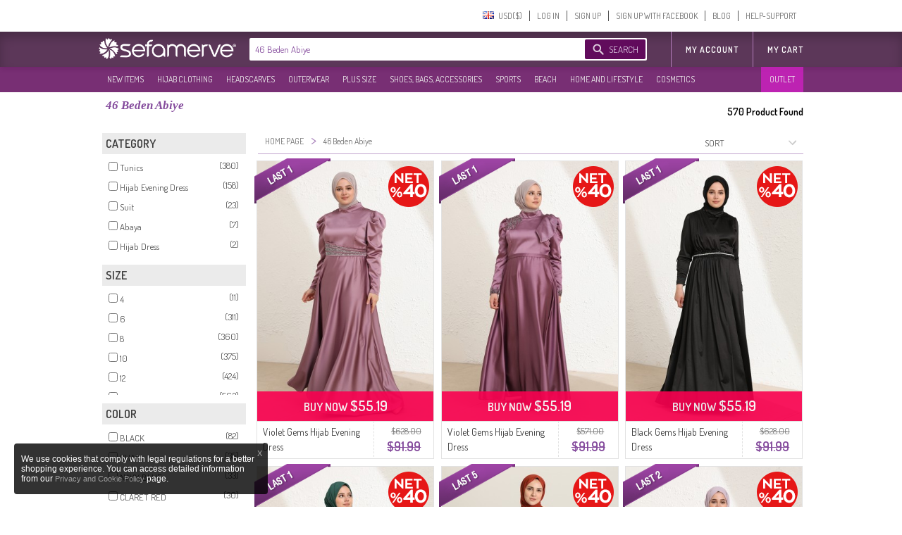

--- FILE ---
content_type: text/html; charset=utf-8
request_url: https://www.sefamerve.com/en/t/46-beden-abiye/
body_size: 80595
content:
<!DOCTYPE HTML PUBLIC "-//W3C//DTD HTML 4.01 Transitional//EN"
        "http://www.w3.org/TR/html4/loose.dtd">
<html dir="ltr"><head prefix="og: http://ogp.me/ns# fb: http://ogp.me/ns/fb# website: http://ogp.me/ns/website#">
<link rel="dns-prefetch" href="//www.facebook.com"/><link rel="dns-prefetch" href="//www.google-analytics.com"/><link rel="dns-prefetch" href="//mc.yandex.ru"/><link rel="dns-prefetch" href="//fonts.gstatic.com"/><link rel="dns-prefetch" href="//sefamerve.api.useinsider.com"/><link rel="dns-prefetch" href="//googleads.g.doubleclick.net"/><link rel="dns-prefetch" href="//connect.facebook.net"/>
<script type="text/javascript">
    var cookie_domain = '.sefamerve.com';
    window.dataLayer = window.dataLayer || [];
    window.fstsLayer = window.fstsLayer || [];
    window.p2sq = window.p2sq || [];
    p2sq.push({et: 'PageView'});
    dataLayer.push({
                'dimension2': 'US',
                'dimension3': 'en',
                'dimension4': 'true',
                'dimension5': 'desktop',
                'machineId': 'WNGN-2',
                'mip': '14.54',
                'dimension23':'campaign'
            });
                
                dataLayer.push({
                    'cd_dimension26' : 'false' ,
                    'cd_dimension27' : '' ,
                    'cd_dimension28' : '0' ,
                    'cd_dimension36' : '' ,
                    'cd_dimension29' : '' ,
                    'cd_dimension30' : '' ,
                    'cd_dimension31' : '' ,
                    'cd_dimension32' : '' ,
                    'cd_dimension33' : '' ,
                    'cd_dimension34' : 'en' ,
                    'cd_dimension35' : 'US',
                    'cd_dimension100' : 'US',
                    'cd_dimension101' : 'USD'
                });</script>
<script>(function(w,d,s,l,i){w[l]=w[l]||[];w[l].push({'gtm.start':
            new Date().getTime(),event:'gtm.js'});var f=d.getElementsByTagName(s)[0],
            j=d.createElement(s),dl=l!='dataLayer'?'&l='+l:'';j.async=true;j.src=
'https://sgtm.sefamerve.com/gtm.js?id='+i+dl;f.parentNode.insertBefore(j,f);
        })(window,document,'script','dataLayer','GTM-PNVP5K6');</script>
    <meta http-equiv="Content-Type" content="text/html; charset=utf-8">
    <script src="https://www.googleoptimize.com/optimize.js?id=GTM-59W8H8W"></script>
    <meta http-equiv="content-language" content="en">
    <meta name="referrer" content="no-referrer-when-downgrade">
    
        <link rel="alternate" href="android-app://com.app.sefamerve/openproductlist/?keyword=46-beden-abiye" />
    <link rel="alternate" href="ios-app://com.sefamerve.iphone/openproductlist/?keyword=46-beden-abiye" />
    <title>46 Beden Abiye | Sefamerve</title>
    <!-- dzAJrdMHfxKCydM6yO26FCwuy_c -->
    <base href="https://www.sefamerve.com/" >
    <meta name="description" content="46 Beden Abiye is available on Sefamerve.com with color options & a selection of beautiful models. Click to buy 46 Beden Abiye at an affordable price!" />
            <link href="https://www.sefamerve.com/image/favicon.ico" rel="icon" />
    <meta name="application-name" content="Sefamerve" data-page="tag" data-product-count="570" data-lang="en" data-curr="USD" data-goip="US" data-dev="d" ><link rel="alternate" href="https://www.sefamerve.com/t/46-beden-abiye/" hreflang="x-default" /><link rel="alternate" href="https://www.sefamerve.com/t/46-beden-abiye/" hreflang="tr" /><link rel="alternate" href="https://www.sefamerve.com/en/t/46-beden-abiye/" hreflang="en" /><link rel="alternate" href="https://www.sefamerve.com/de/t/46-beden-abiye/" hreflang="de" /><link rel="alternate" href="https://www.sefamerve.com/fr/t/46-beden-abiye/" hreflang="fr" /><link rel="alternate" href="https://www.sefamerve.com/ar/t/46-beden-abiye/" hreflang="ar" /><link rel="alternate" href="https://www.sefamerve.com/nl/t/46-beden-abiye/" hreflang="nl" /><link href="https://www.sefamerve.com/en/t/46-beden-abiye/" rel="canonical" >        <meta http-equiv="X-UA-Compatible" content="IE=edge,chrome=1">
    <meta property="fb:app_id" content="158748457555146">
    <meta property="og:type"  content="website" >
                <link href="https://www.sefamerve.com/en/t/46-beden-abiye/?page_num=2" rel="next" >
                <meta property="og:title" content="46 Beden Abiye | Sefamerve" >
                    <meta property="og:url" content="https://www.sefamerve.com/en/t/46-beden-abiye/" >
                <meta property="og:image" content="https://www.sefamerve.com/image/sharing_image.jpg" >
        <meta property="og:description" content="46 Beden Abiye is available on Sefamerve.com with color options & a selection of beautiful models. Click to buy 46 Beden Abiye at an affordable price!" >
        <meta itemprop="image" content="https://www.sefamerve.com/image/sharing_image.jpg" />
        <meta property="og:site_name" content="Sefamerve" />
    <meta name="twitter:card" content="summary">
    <meta name="twitter:url" content="https://www.sefamerve.com/en/t/46-beden-abiye/" >
    <meta name="twitter:title" content="46 Beden Abiye | Sefamerve" >
    <meta name="twitter:description" content="46 Beden Abiye is available on Sefamerve.com with color options & a selection of beautiful models. Click to buy 46 Beden Abiye at an affordable price!" >
    <meta name="twitter:image" content="https://www.sefamerve.com/image/sharing_image.jpg" >
    <link rel="manifest" href="https://www.sefamerve.com/manifest.json">

    <script>
        var prdTmb = Array(), bnrGa = Array();

        function bannerOnClick(id){
            if (typeof (bnrGa[id]) != 'undefined' || typeof (id) == 'object') {
                if (typeof (id) == 'object') {
                    var data = id;
                } else {
                    var data = bnrGa[id];
                }
                                dataLayer.push({
                    'event': 'promotionClick',
                    'ecommerce': {
                        'promoClick': {
                            'promotions': [{
                                'id': data.id,
                                'name': data.name,
                                'creative': data.creative,
                                'position': data.position
                            }]
                        }
                    }
                });
                                                dataLayer.push({
                    'event': 'select_promotion',
                    'creative_name': data.creative,
                    'promotion_id': data.id,
                    'promotion_name': data.name
                });
                            }
        }

    </script>
    <script>
        function gui_err(err){
                            dataLayer.push({
                    'event': 'GAEvent',
                    'eventCategory': 'Errors',
                    'eventAction': 'UI Errors',
                    'eventLabel': err
                });
                                            dataLayer.push({
                        'event': 'error',
                        'error_type': 'UI Errors',
                        'error_info': err
                    });
                    }
        function add_ga_vp(page, title, page_type){
            if(location.href.substr(0,4)=='http') {
                page=page.replace(location.protocol + '//' + location.hostname, '');
            }
            
            dataLayer.push({
                'dimension2': 'US',
                'dimension3': 'en',
                'dimension4': 'true',
                'dimension5': 'desktop',
                'machineId': 'WNGN-2',
                'mip': '14.54',
                
            });
                
                dataLayer.push({
                    'cd_dimension26' : 'false' ,
                    'cd_dimension27' : '' ,
                    'cd_dimension28' : '0' ,
                    'cd_dimension36' : '' ,
                    'cd_dimension29' : '' ,
                    'cd_dimension30' : '' ,
                    'cd_dimension31' : '' ,
                    'cd_dimension32' : '' ,
                    'cd_dimension33' : '' ,
                    'cd_dimension34' : 'en' ,
                    'cd_dimension35' : 'US',
                    'cd_dimension100' : 'US',
                    'cd_dimension101' : 'USD'
                });
            //window.location.hash = '#ga='+ hash;
            dataLayer.push({
                'event': 'VirtualPageview',
                'virtualPageURL': page,
                'virtualPageTitle': (title == '' ? document.title : title),
                'dimension23': (page_type ? page_type : ''),
                /*'eventCallback' : function(){
                    window.location.hash = '';
                }*/
            });
                    }
    </script>
    <script type="text/javascript">var _sf_startpt=(new Date()).getTime()</script>        <link href='https://fonts.googleapis.com/css?family=Dosis:400,600&subset=latin,latin-ext' rel='stylesheet' type='text/css'>
    <link rel="stylesheet" href="https://www.sefamerve.com/store/assets/light/theme_v3.2.css?v=rel-202511.3.70" type="text/css" >
    <link rel="stylesheet" href="https://www.sefamerve.com/store/assets/light/en.css?v=rel-202511.3.45" type="text/css" >
            <link rel="stylesheet" type="text/css" href="https://www.sefamerve.com/store/assets/light/slider.css?v=rel-202511.301" media="screen" />
    
    <style>
        .guest-login-btn{
            display: none;
        }
        .store-sub-navigation .slider-navigation .store-sub-tabs > li {
            float: left !important;
            padding: 3px 2px !important;
            width: auto !important;
            border: none !important;
            background: none !important;
        }
        .ar .store-sub-navigation .slider-navigation .store-sub-tabs > li {
            float: right !important;
        }
        .store-showcase .store-showcase-nav {
            width: 100% !important;
        }
        .fr .store-sub-navigation .slider-navigation .store-sub-tabs > li, .de .store-sub-navigation .slider-navigation .store-sub-tabs > li {
            padding: 3px 0 !important;
        }
        .store-sub-navigation .slider-navigation .store-sub-tabs > li .right_arrow {
            display: none !important;
        }
        .store-showcase .store-showcase-nav {
            height: auto !important;
        }
        .store-sub-navigation .slider-navigation {
            height: auto !important;
            margin-top: 0 !important;
        }
        .store-sub-navigation-wrapper {
            height: 36px !important;
            background-color: rgba(97,11,92, 0.85) !important;
        }
        .store-sub-navigation .slider-navigation .store-sub-tab .store-sub-menu {
            margin-top: 3px !important;
            left : 0 !important;
        }
        .store-sub-navigation .slider-navigation .store-sub-tab:hover .nav-label, .store-sub-navigation .slider-navigation .store-sub-tab.hover .nav-label {
            color: #d1d1d1 !important;
        }
        .store-sub-navigation .slider-navigation .store-sub-tab:hover.has-menu::after {
            display: none !important;
        }
        .store-sub-navigation {
            margin: 0 auto;
            width: 1000px !important;
            z-index: 0 !important;
        }
        .store-showcase {
            margin-top: 6px !important;
        }
        .sfm-navigation .account-navigation .account-tabs {
            margin-top: 7px !important;
        }
        .sfm-navigation .sfm-navigation-sub {
            top: 45px !important;
        }
        .sfm-navigation .sfm-navigation-sub {
            background-color: rgba(64,20,61, 0.85);
        }
        .sfm-navigation .logo-white {
            color: transparent;
            text-shadow: none;
            border: 0;
            float: left;
            height: 40px;
            width: 204px !important;
            margin-left: 0 !important;
            margin-top: 4px !important;
            background-position: left;
            background: transparent url(/store/assets/light/images_v2/nav-new-logo.png?v=2) no-repeat;
            background-size: 195px;
            background-position: 0 5px;
        }
        .ar .sfm-navigation .logo-white {
            float: right !important;
        }
        .de .sfm-navigation .store-navigation .search-form {
            width: 552px !important;
        }
        .ar .mena_phone {
            right: 0 !important;
        }
        .ar .sfm-navigation .store-navigation .other-links {
            float: right !important;
        }
        .sfm-navigation {
            background-position: 0 -45px !important;
            background: #fff !important;
            background-image: none !important;
            height: 95px !important;
        }
        .sfm-navigation .store-navigation .search-form .search-submit {
            background-color: #610b5c !important;
        }
        .ar .search-form {
            float: right !important;
            width: 564px !important;
            margin-right: 12px !important;
        }
        .sfm-navigation .account-navigation {
            height: 45px !important;
        }
        .telefon_siparis {
            margin-top: 0 !important;
            top: 0 !important;
            left: 0 !important;
        }
        .mena_phone {
            margin-top: 0 !important;
            top: 0 !important;
            left: 0 !important;
        }
        .store-sub-navigation .slider-navigation .store-sub-tabs>li.row_12 .nav-label{padding: 8.91px 5px 8.90px 10px;}
                .ar .sfm-navigation .store-navigation .store-tabs {
            margin-left: 0 !important;
        }
        .sfm-navigation .store-navigation .store-tabs > li {
            height: 100% !important;
        }
        .header_cart {
            z-index: 9 !important;
        }
        .account-tab.last a {
            border: none !important;
        }
        .store-sub-navigation .slider-navigation .store-sub-tab .store-sub-menu .menu-sub-section {
            height: auto !important;
        }
        .store-sub-navigation .slider-navigation .store-sub-tab .store-sub-menu .menu-actions .action-link:hover {
            background-color: #5c3759 !important;
        }
        .ar .header_cart {
            margin-top: 50px !important;
        }
        .sfm-navigation .logo {
            margin-top: 4px !important;
            background-size: 70% !important;
        }
        .prev_sgm, .next_sgm{
            visibilty:hidden;
            display:none !important;
        }
        .nl .search-input {
            width: 372px !important;
        }
        .nl .sfm-navigation .store-navigation .search-form {
            width: 475px !important;
        }
    </style>

    <!--[if lte IE 8]>
    <link href="https://www.sefamerve.com/store/assets/light/ie8.css?v=rel-202511.3" rel="stylesheet" type="text/css" >
    <![endif]-->
    <!--[if lte IE 6]>
    <link href="https://www.sefamerve.com/store/assets/light/ie6.css?v=rel-202511.3" rel="stylesheet" type="text/css" >
    <![endif]-->
    <script src="https://www.sefamerve.com/store/scripts/jquery-3.4.1.min.js" type="text/javascript"></script>
    <script src="https://www.sefamerve.com/store/scripts/jquery-ui.min.js?v=1" type="text/javascript"></script>
    <script src="https://www.sefamerve.com/store/scripts/jquery.add-ons.js?t=rel-202511.303" type="text/javascript"></script>
    <script src="https://www.sefamerve.com/store/scripts/ui.spinner.js" type="text/javascript"></script>
    <script src="https://www.sefamerve.com/store/scripts/scripts.js?v=1rel-202511.321" type="text/javascript"></script>
    <script src="https://www.sefamerve.com/store/scripts/en.js?v=1rel-202511.34" type="text/javascript"></script>
    <link href="https://www.sefamerve.com/store/scripts/int_tel/intlTelInput.css" rel="stylesheet">
    <script src="https://www.sefamerve.com/store/scripts/int_tel/intlTelInput.min.js" type="text/javascript"></script>
            <script type="text/javascript">
        $(function() {

            var accentMap = {
                "ş": "s",
                "Ş": "S",
                "ı": "i",
                "i": "ı",
                "ç": "c",
                "Ç": "C",
                "İ": "I",
                "ğ": "g",
                "Ğ": "G"
            };

            var normalize = function( term ) {
                var ret = "";
                for ( var i = 0; i < term.length; i++ ) {
                    ret += accentMap[ term.charAt(i) ] || term.charAt(i);
                }
                return ret;
            };

            autocomplete_result = false;
            data_source = {};

            $('input[name=keyword]').focusin(function () {
                $('input[name=keyword]').autocomplete('search',' ');
            });

            $("input[name=keyword]").autocomplete({
                delay: 500,
                minLength: 3,
                focus: function( event, ui ) {
                    event.preventDefault();
                    $(this).data('focus-data',ui);
                },
                search: function () {
                    $(this).data('count',0);
                    $("input[name=keyword]").autocomplete('option', 'autoFocus', false);
                },
                open: function(event, ui){
                    $(this).data('count',$('.ui-autocomplete > li').length);
                },
                source: function( request, response ) {
                    var matcher = new RegExp($.ui.autocomplete.escapeRegex(request.term) +"+", "i");
                    if(!autocomplete_result){
                        $.ajax({
                            url: "/autocomplete.php?v=1.3&lang=en",
                            dataType: "json",
                            complete: function(){
                                autocomplete_result = true;
                            },
                            success: function( source ) {
                                data_source = source.en;
                                 response($.grep(data_source, function(data) {
                                    if(request.term.toLowerCase() === data.value.toLowerCase()){
                                        $("input[name=keyword]").autocomplete('option', 'autoFocus', true);
                                    }
                                        return matcher.test(data.value) || matcher.test(normalize(data.value));
                                    })
                                );
                            }
                        });
                    }else{
                        response($.grep(data_source, function(data) {
                            if(request.term.toLowerCase() === data.value.toLowerCase()){
                                $("input[name=keyword]").autocomplete('option', 'autoFocus', true);
                            }
                                return matcher.test(data.value) || matcher.test(normalize(data.value));
                            })
                        );
                    }
                },
                select: function( event, ui ) {
                    var qu=$('input[name=keyword]').val();
                    $('input[name=keyword]').val(ui.item.label);
                    $('form.search').attr('onsubmit','return false');
                    location.href = ui.item.url+'?q='+qu;
                },
                appendTo: ".search"
            }).keyup(function(){
               /* index = $(this);
                if(parseInt(index.data('count'),10) > 0){
                    $('.search-submit').click(function(){
                        ui = index.data('focus-data');
                        $('input[name=keyword').val(ui.item.label);
                        $('form.search').attr('onsubmit','return false');
                        location.href = ui.item.url;
                        return false;
                    });
                }else{
                    $('.search-submit').unbind('click');
                }*/
            });

        });
    </script>

    <style type="text/css">

        .sfm-navigation .store-navigation .store-tabs.right-tabs {
            position: absolute !important;
            right: 0 !important;
            margin-right: 0px !important;
        }
        .ar .sfm-navigation .store-navigation .store-tabs.right-tabs {
            position: relative !important;
            z-index: 1 !important;
        }
        .ar .sfm-navigation .account-navigation .account-tabs>li{
            float: right;
        }
        .sfm-navigation .store-navigation .search-form{
            width:564px;
        }

        .sfm-navigation .store-navigation .search-form .search-submit .search-submission-text{
            color: rgb(220, 204, 227);
            font-size: 13px;
            text-transform: uppercase;
        }


        .sfm-navigation .store-navigation .search-form .search-submit{
            padding: 0px 10px 0px 34px;
            background-repeat: no-repeat;
            margin: 2px 0px 0px 0px;
            float: right;
            margin-right: 2px;
            width:auto;
        }

        .ui-autocomplete {
            margin:8px 0 0 0; padding: 0; list-style: none;
            border: 1px solid #f2dafc; border-bottom: none;
            max-height: 234px;
            overflow-y: auto;
            overflow-x: hidden;
        }
        .ui-autocomplete li {
            cursor: pointer;
            border-bottom: 1px solid #f2dafc
        }
        .ui-autocomplete li a {
            display: block; padding: 10px;
            font-size: 14px;
        }
        .ui-state-hover, .ui-widget-content .ui-state-hover, .ui-state-focus, .ui-widget-content .ui-state-focus  {
            background: #86499F;
            color: #fff;
            border: none;
        }
        .subpage .telefon_siparis, .subpage .mena_phone {
            margin-left: -84px;
        }

        .ar .subpage .telefon_siparis,.ar .subpage .mena_phone {
            margin-left: 285px;
        }
        .ar .size_chart_icon{
                margin-right: -19px;
        }
        .ar .size_chart_link{
                margin-right: 30px;
        }
        .ar .tab_return_icon{
            margin-right: -20px;
        }
        .ar .custom_select{
            background-position: 7px;
        }

        .subpage .mena_phone{
            top: 5px !important;
        }
        .product_thumb .reward_point_2plus1 {
            background-image: url('/store/assets/light/images/bg_reward_point_2plus1.png');
            width: 80px !important;
            margin-left: auto !important;
            right: -16px;
            /* margin-right: 0px; */
            top: 8px !important;
        }
        .product_thumb .reward_point_1plus1 {
            background-image: url('/store/assets/light/images/bg_reward_point_1plus1.png');
            width: 80px !important;
            margin-left: auto !important;
            right: 72px;
            /* margin-right: 0px; */
            top: 8px !important;
        }
        .product_thumb .reward_point_3plus1 {
            background-image: url('/store/assets/light/images/bg_reward_point_3plus1.png');
            width: 80px !important;
            margin-left: auto !important;
            right: 72px;
            /* margin-right: 0px; */
            top: 8px !important;
        }
            .ar .sfm-navigation .logo{
        background-position: right !important;
        float: right !important;;
    }

    .ar .sfm-navigation .account-navigation{
        float: left !important;
    }
    .filter_fields_table {
        top: 86px !important;
    }
    </style>
                <style>
            .cart_buttons{
                text-align: center !important;
                text-align-last:center !important;
            }
            .header_cart .x-cancel{
                width: 100%;
            }
        </style>
            <script type="text/javascript">
        var t_text_day='Day';
        var t_text_to_end='Remaining Time:';
        var redirecttohome=false;
        var is_login_page=false;
        $(document).ready(function(){
            t_diff=Date.fromString( '2025-11-18 10:06:23' ) - new Date();
        });
        function convertCurrency(amount){
            var symbol_left='$';            var symbol_right='';            var curr=0.28539369;            var converted_val=symbol_left+((curr*amount).toFixed(2))+' '+symbol_right;
            return converted_val.trim();
        }
        function fixHttpsCDN(url){
            return url.replace('http://www.sefamerve.com','https://www.sefamerve.com').replace('/image/data/','/image/cache/data/').replace('.jpg','-241x369.jpg');
        }
        function removeQuerystring(url){
            return url.split("?")[0].split("#")[0];
        }
    </script>    <script type="text/javascript">
        window._stchrtr = [];
    </script>
    <script type="text/javascript">
        $(document).ajaxError(function (e, request, settings) {
                        dataLayer.push({
                'event': 'GAEvent',
                'eventCategory': 'Errors',
                'eventAction': 'JS Ajax Errors',
                //'eventLabel': e.result + ' d: desktop'
                'eventLabel': (settings.url.substring(0,20)) +': '+ e.result + ' d: desktop'
            });
                                    dataLayer.push({
                'event': 'error',
                'error_type': 'JS Ajax Errors',
                'error_info': (settings.url.substring(0,20)) +': '+ e.result + ' d: desktop'
        });
                    });
                if(typeof(window.onerror) !== 'undefined'){
            window.onerror = function (event, file, line, colno, error) {
                var message = event + " " + file + " " + line + " " + colno + " " + error + " d: desktop";
                                dataLayer.push({
                    'event': 'GAEvent',
                    'eventCategory': 'Errors',
                    'eventAction': 'JS Errors',
                    'eventLabel': message
                });
                                                dataLayer.push({
                    'event': 'error',
                    'error_type': 'JS Errors',
                    'error_info': message
                });
                            };
        }
            </script>
    <script type="text/javascript">
        var ScarabQueue_sended=false;
        var ScarabQueue = ScarabQueue || [];
        var Scarab_loaded = Scarab_loaded || false;
        if (!Scarab_loaded) {
            (function(subdomain, id) {
                if (document.getElementById(id)) return;
                var js = document.createElement("script"); js.id = id;
                js.src = subdomain + ".scarabresearch.com/js/14308200942EF943/scarab-v2.js";
                js.async=!0;
                var fs = document.getElementsByTagName("script")[0];
                fs.parentNode.insertBefore(js, fs);
            })("https:" == document.location.protocol ? "https://recommender" : "http://cdn", "scarab-js-api");
            Scarab_loaded=true;
                        ScarabQueue.push(['language', 'en']);
        }

    </script>
    <!-- Facebook Pixel Code -->
    <script>        !function(f,b,e,v,n,t,s){if(f.fbq)return;n=f.fbq=function(){n.callMethod?
            n.callMethod.apply(n,arguments):n.queue.push(arguments)};if(!f._fbq)f._fbq=n;
            n.push=n;n.loaded=!0;n.version='2.0';n.queue=[];t=b.createElement(e);t.async=!0;
            t.src=v;s=b.getElementsByTagName(e)[0];s.parentNode.insertBefore(t,s)}(window,
            document,'script','https://connect.facebook.net/en_US/fbevents.js');
            fbq('init', '825628420793977');
            //fbq('init', '892037467989628');
            fbq('track', "PageView");
            </script>
    <!-- End Facebook Pixel Code -->
</head><body class="tiled_page en light_theme">
<noscript><iframe src="https://sgtm.sefamerve.com/ns.html?id=GTM-PNVP5K6" height="0" width="0" style="display:none;visibility:hidden"></iframe></noscript>
<script>if(typeof(scarab_cart_sended)=='undefined'){scarab_cart_sended2=true;ScarabQueue.push(['cart', []]);};</script>    <style>
        .language-menu ul {
            margin: 0; padding: 0;
        }
        .language-menu ul li {
            float: left !important;
            list-style: none !important;
            padding: 3px 9px;
            display: inline-block;
            width: 59px;
        }
        .mena_phone{
            left: 280px;
            top: 15px;
            background-image: url('/store/assets/light/images_v2/phone_mena.png');
            background-repeat:no-repeat;
            width: 164px;
            height: 44px;
            position: absolute;
        }
    </style>
    <div id="top_caregory_thumb"></div>
    <div class="sfm-navigation component-nav-unified submenu_sub_container">
        <div class="nav-wrap"><a href="/" class="logo" style="width: 220px; display: none;" title="Sefamerve"></a>
                                                <div class="telefon_siparis" ></div>
                                        <div class="account-navigation">
                <ul class="account-tabs menu">
                                        <li class="account-tab tab-with-menu account-country-dropdown"> <a class="account-nav-label country-button" data-tab-name="Account Setting"> <span class="flag-icon flag-EN hide-text"></span> <span>&nbsp;&nbsp;USD($)&#x200E;</span></a>
                        <div class="country-tooltip account-menu" style="width: 232px;">
                            <div class="language-menu">
                                Change Language                                <ul>


                                        <li><a href="https://www.sefamerve.com/tr/t/46-beden-abiye/"><span class="flag-icon flag-TR hide-text"></span> TÜRKÇE </a></li>
                                                                            <li><a href="https://www.sefamerve.com/en/t/46-beden-abiye/"><span class="flag-icon flag-EN hide-text"></span> ENGLISH </a></li>
                                                                            <li><a href="https://www.sefamerve.com/de/t/46-beden-abiye/"><span class="flag-icon flag-DE hide-text"></span> DEUTSCH </a></li>
                                                                            <li><a href="https://www.sefamerve.com/fr/t/46-beden-abiye/"><span class="flag-icon flag-FR hide-text"></span> FRANÇAIS </a></li>
                                                                            <li><a href="https://www.sefamerve.com/ar/t/46-beden-abiye/"><span class="flag-icon flag-AR hide-text"></span> العربية </a></li>
                                                                            <li><a href="https://www.sefamerve.com/nl/t/46-beden-abiye/"><span class="flag-icon flag-NL hide-text"></span> DUTCH </a></li>
                                                                    </ul>
                            </div>
                            <div style="clear: both"></div>
                            <div class="change_country">
                                <p>Change Country</p>
                                <select name="change_country_id" class="custom_select" onchange="change_country(this)" style="width: 100%"><option value="215" >Türkiye</option><option value="2" >Albania</option><option value="3" >Algeria</option><option value="10" >Argentina</option><option value="13" >Australia</option><option value="14" >Austria</option><option value="15" >Azerbaijan</option><option value="17" >Bahrain</option><option value="21" >Belgium</option><option value="27" >Bosnia and Herzegowina</option><option value="33" >Bulgaria</option><option value="38" >Canada</option><option value="53" >Croatia</option><option value="56" >Czech Republic</option><option value="57" >Denmark</option><option value="67" >Estonia</option><option value="72" >Finland</option><option value="73" >France</option><option value="81" >Germany</option><option value="84" >Greece</option><option value="240" >Guernsey</option><option value="97" >Hungary</option><option value="99" >India</option><option value="100" >Indonesia</option><option value="103" >Ireland</option><option value="105" >Italy</option><option value="107" >Japan</option><option value="108" >Jordan</option><option value="109" >Kazakhstan</option><option value="55" >Kıbrıs</option><option value="236" >Kosovo</option><option value="114" >Kuwait</option><option value="115" >Kyrgyzstan</option><option value="118" >Lebanon</option><option value="123" >Lithuania</option><option value="124" >Luxembourg</option><option value="129" >Malaysia</option><option value="132" >Malta</option><option value="135" >Mauritania</option><option value="150" >Netherlands</option><option value="153" >New Zealand</option><option value="160" >Norway</option><option value="161" >Oman</option><option value="162" >Pakistan</option><option value="168" >Philippines</option><option value="170" >Poland</option><option value="171" >Portugal</option><option value="173" >Qatar</option><option value="175" >Romania</option><option value="184" >Saudi Arabia</option><option value="189" >Slovakia</option><option value="190" >Slovenia</option><option value="195" >Spain</option><option value="203" >Sweden</option><option value="204" >Switzerland</option><option value="207" >Tajikistan</option><option value="209" >Thailand</option><option value="214" >Tunisia</option><option value="216" >Turkmenistan</option><option value="220" >Ukraine</option><option value="221" >United Arab Emirates</option><option value="222" >United Kingdom</option><option value="223" selected>United States</option><option value="235" >Yemen</option></select>
                            </div>
                                                    </div>
                    </li>
                    <script>
                        var after_login_url='/account/';
                        function openAccountPage(url){
                            after_login_url=url;
                            openLoginBox();

                        }
                        function afterLogin(){
                            top.location.href=after_login_url;

                        }</script>
                                                                    <li class="account-tab account-nav-invite-friends meta-action"><a href="javascript:void(0)" onClick="openLoginBox();" class="account-nav-label">LOG IN</a></li>
                        <li class="account-tab account-nav-invite-friends meta-action"><a href="javascript:void(0)" class="account-nav-label" onClick="openRegisterBox();">SIGN UP</a></li>
                        <li class="account-tab account-nav-invite-friends meta-action"><a href="javascript:void(0)" onclick="fbconnect();" class="account-nav-label">SIGN UP WITH FACEBOOK</a></li>
                                            <li class="account-tab account-cart account-nav-cart-actions header-cart-link" style="display: none;">
                            <button class="account-nav-cart-label sfm-cart-open-link" onClick="location.href='https://www.sefamerve.com/cart/'">MY CART</button>
                                                                    <li class="account-tab account-nav-invite-friends meta-action menu-help"><a href="https://www.sefamerve.com/blog/" class="account-nav-label">BLOG</a></li>
                    <li class="account-tab account-nav-invite-friends meta-action menu-help last"><a href="https://www.sefamerve.com/yardim/" class="account-nav-label">HELP-SUPPORT</a></li>
                </ul>
            </div>
            <script>
                var similar_categories=Array();
            </script>
        </div>
        <div class="sfm-navigation-sub">
            <div class="nav-wrap">
                <div class="store-navigation group" id="top_main_menu">
                    <a href="/" class="logo-white" title="Sefamerve"></a>
                                        <span itemscope itemtype="http://schema.org/WebSite">
        <link itemprop="url" href="https://www.sefamerve.com"/>
        <form class="search search-form group " action="/product/category/search/" onSubmit="$('#search_submit_button').attr('disabled','disabled'); $('input[name=q]').val( $('input[name=keyword]').val()); return true;" itemprop="potentialAction" itemscope itemtype="http://schema.org/SearchAction" style="position: relative;">
          <meta itemprop="target" content="https://www.sefamerve.com/product/category/search/?keyword={keyword}"/>
          <input itemprop="query-input" class="search-input" type="text" name="keyword" tabindex="1" autocomplete="off" placeholder="Search an item : Hijab Dress, Tunic, Skirt, Tracksuit" style="width: 420px;border:none !important; " value="46 Beden Abiye">
          <input type='hidden' name='q' value=''>
          <button class="search-submit" type="submit" id="search_submit_button" style="cursor:pointer;cursor:hand;" ><span class="search-submission-text">SEARCH</span></button>
        </form>
        </span>
                    <ul class="store-tabs menu right-tabs">
                                            <li class="tab store-tab">
                                                            <a href="javascript:void(0)" onclick="openAccountPage('/account/')" class="nav-label tab-label other-links">MY ACCOUNT                                                                    </a>
                                                    </li>
                        <li class="tab store-tab account-navigation account-cart account-nav-cart-actions">
                            <a class="nav-label tab-label other-links" href="https://www.sefamerve.com/cart/" style="padding-right: 0">My Cart                                                            </a>
                        </li>
                                                
                    </ul>
                </div>
            </div>
        </div>
        <style>
            .store-sub-navigation .slider-navigation .store-sub-tabs > li.outlet-menu {
                background-color: rgba(201, 34, 189, 0.85) !important;
                position: absolute !important;
                right: 0 !important;
                padding-right: 7px !important;
            }
            .ar .store-sub-navigation .slider-navigation .store-sub-tabs > li.outlet-menu {
                left: 0 !important;
                right: inherit !important;
            }
        </style>
        <div class="store-sub-navigation-wrapper">
            <div class="store-sub-navigation group store-showcase-nav">
                <div class="slider-navigation">
                    <ul class="store-sub-tabs menu" style="height:100%">
                                                    <li class="tab store-sub-tab has-menu menu row_12"> <a class="nav-label tab-label" href="https://www.sefamerve.com/en/product/latest">NEW ITEMS</a><span class="right_arrow"></span>
                                <div class="store-sub-menu hider menu-has-1-columns">
                                    <div class="menu-sub-section todays-sales"> <a href="https://www.sefamerve.com/en/product/latest" title="NEW ITEMS">
                                            <h3 class="menu-sub-title">NEW ITEMS</h3>
                                        </a>
                                        <ul class="menu-actions">
                                                                                            <li class="menu-action"> <a href="https://www.sefamerve.com/en/k/islamic-clothing/dress?sort=1_0" class="action-link" title="DRESSES">DRESSES</a></li>
                                                                                                                                            <li class="menu-action"> <a href="https://www.sefamerve.com/en/k/islamic-clothing/tunic?sort=1_0" class="action-link" title="TUNICS">TUNICS</a></li>
                                                                                                                                            <li class="menu-action"> <a href="https://www.sefamerve.com/en/k/headscarf?sort=1_0" class="action-link" title="HEADSCARVES">HEADSCARVES</a></li>
                                                                                                                                            <li class="menu-action"> <a href="https://www.sefamerve.com/en/k/islamic-clothing/evening-dress?sort=1_0" class="action-link" title="EVENING DRESS">EVENING DRESS</a></li>
                                                                                                                                            <li class="menu-action"> <a href="https://www.sefamerve.com/en/k/outer-wear/abaya?sort=1_0" class="action-link" title="ABAYAS">ABAYAS</a></li>
                                                                                                                                            <li class="menu-action"> <a href="https://www.sefamerve.com/en/k/plus-size?sort=1_0" class="action-link" title="PLUS SIZE">PLUS SIZE</a></li>
                                                                                                                                            <li class="menu-action"> <a href="https://www.sefamerve.com/en/k/islamic-clothing/suit?sort=1_0" class="action-link" title="SUITS">SUITS</a></li>
                                                                                                                                            <li class="menu-action"> <a href="https://www.sefamerve.com/en/k/islamic-clothing/islamic-sportswear?sort=1_0" class="action-link" title="HIJAB TRACKSUITS">HIJAB TRACKSUITS</a></li>
                                                                                                                                            <li class="menu-action"> <a href="https://www.sefamerve.com/en/k/outer-wear/cape" class="action-link" title="CAPE">CAPE</a></li>
                                                                                                                                            <li class="menu-action"> <a href="https://www.sefamerve.com/en/k/shoe-bag-accessory?sort=1_0" class="action-link" title="SHOES, BAGS, ACCESSORIES">SHOES, BAGS, ACCESSORIES</a></li>
                                                                                                                                            <li class="menu-action"> <a href="https://www.sefamerve.com/en/k/outer-wear/winter-coat?sort=1_0" class="action-link" title="WINTER COATS">WINTER COATS</a></li>
                                                                                                                                    </ul>
                                    </div>
                                </div>
                            </li>
                                                    <li class="tab store-sub-tab has-menu menu row_12"> <a class="nav-label tab-label" href="https://www.sefamerve.com/en/k/islamic-clothing">HIJAB CLOTHING</a><span class="right_arrow"></span>
                                <div class="store-sub-menu hider menu-has-2-columns">
                                    <div class="menu-sub-section todays-sales"> <a href="https://www.sefamerve.com/en/k/islamic-clothing" title="HIJAB CLOTHING">
                                            <h3 class="menu-sub-title">HIJAB CLOTHING</h3>
                                        </a>
                                        <ul class="menu-actions">
                                                                                            <li class="menu-action"> <a href="https://www.sefamerve.com/en/k/islamic-clothing/dress" class="action-link" title="DRESSES">DRESSES</a></li>
                                                                                                                                            <li class="menu-action"> <a href="https://www.sefamerve.com/en/k/islamic-clothing/tunic" class="action-link" title="TUNICS">TUNICS</a></li>
                                                                                                                                            <li class="menu-action"> <a href="https://www.sefamerve.com/en/k/islamic-clothing/suit" class="action-link" title="SUITS">SUITS</a></li>
                                                                                                                                            <li class="menu-action"> <a href="https://www.sefamerve.com/en/k/islamic-clothing/evening-dress" class="action-link" title="EVENING DRESS">EVENING DRESS</a></li>
                                                                                                                                            <li class="menu-action"> <a href="https://www.sefamerve.com/en/k/islamic-clothing/pants" class="action-link" title="PANTS">PANTS</a></li>
                                                                                                                                            <li class="menu-action"> <a href="https://www.sefamerve.com/en/k/islamic-clothing/skirt" class="action-link" title="SKIRTS">SKIRTS</a></li>
                                                                                                                                            <li class="menu-action"> <a href="https://www.sefamerve.com/en/k/islamic-clothing/shirt-blouse" class="action-link" title="SHIRTS &amp; BLOUSES">SHIRTS &amp; BLOUSES</a></li>
                                                                                                                                            <li class="menu-action"> <a href="https://www.sefamerve.com/en/k/islamic-clothing/prayer-dress" class="action-link" title="PRAYER DRESSES">PRAYER DRESSES</a></li>
                                                                                                                                            <li class="menu-action"> <a href="https://www.sefamerve.com/en/k/islamic-clothing/vest" class="action-link" title="VEST">VEST</a></li>
                                                                                                                                            <li class="menu-action"> <a href="https://www.sefamerve.com/en/k/islamic-clothing/cardigan-vest-jacket" class="action-link" title="CARDIGANS, VESTS, JACKETS">CARDIGANS, VESTS, JACKETS</a></li>
                                                                                                                                            <li class="menu-action"> <a href="https://www.sefamerve.com/en/k/islamic-clothing/knitwear" class="action-link" title="KNITWEAR">KNITWEAR</a></li>
                                                                                                                                            <li class="menu-action"> <a href="https://www.sefamerve.com/en/k/islamic-clothing/islamic-sportswear" class="action-link" title="HIJAB TRACKSUITS">HIJAB TRACKSUITS</a></li>
                                                                                                                                            <li class="menu-action"> <a href="https://www.sefamerve.com/en/k/islamic-clothing/t-shirt" class="action-link" title="T-SHIRTS">T-SHIRTS</a></li>
                                                </ul></div><div class="menu-sub-section todays-sales"><ul class="menu-actions"><h3 class="menu-sub-title">&nbsp;</h3>                                                                                            <li class="menu-action"> <a href="https://www.sefamerve.com/en/k/islamic-clothing/body-tight" class="action-link" title="BODYSUITS AND LEGGINGS">BODYSUITS AND LEGGINGS</a></li>
                                                                                                                                            <li class="menu-action"> <a href="https://www.sefamerve.com/en/k/islamic-clothing/neck-cover-sleeve-cover" class="action-link" title="NECK COVERS &amp; SLEEVES">NECK COVERS &amp; SLEEVES</a></li>
                                                                                                                                            <li class="menu-action"> <a href="https://www.sefamerve.com/en/k/islamic-clothing/islamic-swimwear" class="action-link" title="MODEST SWIMWEAR">MODEST SWIMWEAR</a></li>
                                                                                                                                    </ul>
                                    </div>
                                </div>
                            </li>
                                                    <li class="tab store-sub-tab has-menu menu row_12"> <a class="nav-label tab-label" href="https://www.sefamerve.com/en/k/headscarf">HEADSCARVES</a><span class="right_arrow"></span>
                                <div class="store-sub-menu hider menu-has-1-columns">
                                    <div class="menu-sub-section todays-sales"> <a href="https://www.sefamerve.com/en/k/headscarf" title="HEADSCARVES">
                                            <h3 class="menu-sub-title">HEADSCARVES</h3>
                                        </a>
                                        <ul class="menu-actions">
                                                                                            <li class="menu-action"> <a href="https://www.sefamerve.com/en/k/headscarf/shawl" class="action-link" title="SHAWLS">SHAWLS</a></li>
                                                                                                                                            <li class="menu-action"> <a href="https://www.sefamerve.com/en/k/headscarf/cotton-shawl" class="action-link" title="COTTON SHAWL">COTTON SHAWL</a></li>
                                                                                                                                            <li class="menu-action"> <a href="https://www.sefamerve.com/en//en/k/headscarf/viscose-jersey-hijab-scarf" class="action-link" title="COMBED COTTON SHAWL">COMBED COTTON SHAWL</a></li>
                                                                                                                                            <li class="menu-action"> <a href="https://www.sefamerve.com/en/k/headscarf/scarf" class="action-link" title="SCARF">SCARF</a></li>
                                                                                                                                            <li class="menu-action"> <a href="https://www.sefamerve.com/en/en/k/headscarf/ready-to-wear-hijab" class="action-link" title="READY TO WEAR TURBANS">READY TO WEAR TURBANS</a></li>
                                                                                                                                            <li class="menu-action"> <a href="https://www.sefamerve.com/en/k/headscarf/bonnet" class="action-link" title="UNDERSCARVES">UNDERSCARVES</a></li>
                                                                                                                                    </ul>
                                    </div>
                                </div>
                            </li>
                                                    <li class="tab store-sub-tab has-menu menu row_12"> <a class="nav-label tab-label" href="https://www.sefamerve.com/en/k/outer-wear">OUTERWEAR</a><span class="right_arrow"></span>
                                <div class="store-sub-menu hider menu-has-1-columns">
                                    <div class="menu-sub-section todays-sales"> <a href="https://www.sefamerve.com/en/k/outer-wear" title="OUTERWEAR">
                                            <h3 class="menu-sub-title">OUTERWEAR</h3>
                                        </a>
                                        <ul class="menu-actions">
                                                                                            <li class="menu-action"> <a href="https://www.sefamerve.com/en/k/outer-wear/abaya" class="action-link" title="ABAYAS">ABAYAS</a></li>
                                                                                                                                            <li class="menu-action"> <a href="https://www.sefamerve.com/en/k/outer-wear/cape" class="action-link" title="CAPES">CAPES</a></li>
                                                                                                                                            <li class="menu-action"> <a href="https://www.sefamerve.com/en/k/outer-wear/topcoat" class="action-link" title="TOPCOATS">TOPCOATS</a></li>
                                                                                                                                            <li class="menu-action"> <a href="https://www.sefamerve.com/en/k/outer-wear/kimono" class="action-link" title="KİMONO">KİMONO</a></li>
                                                                                                                                            <li class="menu-action"> <a href="https://www.sefamerve.com/en/k/outer-wear/poncho" class="action-link" title="PONCHOS">PONCHOS</a></li>
                                                                                                                                            <li class="menu-action"> <a href="https://www.sefamerve.com/en/k/outer-wear/jacket" class="action-link" title="JACKETS">JACKETS</a></li>
                                                                                                                                            <li class="menu-action"> <a href="https://www.sefamerve.com/en/k/outer-wear/trenchcoat" class="action-link" title="TRENCH COATS">TRENCH COATS</a></li>
                                                                                                                                            <li class="menu-action"> <a href="https://www.sefamerve.com/en/k/outer-wear/raincoat" class="action-link" title="RAINCOATS">RAINCOATS</a></li>
                                                                                                                                            <li class="menu-action"> <a href="https://www.sefamerve.com/en/k/outer-wear/coat" class="action-link" title="COATS">COATS</a></li>
                                                                                                                                            <li class="menu-action"> <a href="https://www.sefamerve.com/en/k/outer-wear/winter-coat" class="action-link" title="WINTER COATS">WINTER COATS</a></li>
                                                                                                                                    </ul>
                                    </div>
                                </div>
                            </li>
                                                    <li class="tab store-sub-tab has-menu menu row_12"> <a class="nav-label tab-label" href="https://www.sefamerve.com/en/k/plus-size">PLUS SIZE</a><span class="right_arrow"></span>
                                <div class="store-sub-menu hider menu-has-2-columns">
                                    <div class="menu-sub-section todays-sales"> <a href="https://www.sefamerve.com/en/k/plus-size" title="PLUS SIZE">
                                            <h3 class="menu-sub-title">PLUS SIZE</h3>
                                        </a>
                                        <ul class="menu-actions">
                                                                                            <li class="menu-action"> <a href="https://www.sefamerve.com/en/k/plus-size/plus-size-dress" class="action-link" title="PLUS SIZE DRESSES">PLUS SIZE DRESSES</a></li>
                                                                                                                                            <li class="menu-action"> <a href="https://www.sefamerve.com/en/k/plus-size/plus-size-tunic" class="action-link" title="PLUS SIZE TUNICS">PLUS SIZE TUNICS</a></li>
                                                                                                                                            <li class="menu-action"> <a href="https://www.sefamerve.com/en/k/plus-size/evening-dress" class="action-link" title="PLUS SIZE EVENING DRESSES">PLUS SIZE EVENING DRESSES</a></li>
                                                                                                                                            <li class="menu-action"> <a href="https://www.sefamerve.com/en/k/plus-size/plus-size-islamic-swimwear" class="action-link" title="PLUS SIZE MODEST SWIMWEAR">PLUS SIZE MODEST SWIMWEAR</a></li>
                                                                                                                                            <li class="menu-action"> <a href="https://www.sefamerve.com/en/k/plus-size/plus-size-suit" class="action-link" title="PLUS SIZE SUITS">PLUS SIZE SUITS</a></li>
                                                                                                                                            <li class="menu-action"> <a href="https://www.sefamerve.com/en/k/plus-size/plus-size-abaya" class="action-link" title="PLUS SIZE ABAYAS">PLUS SIZE ABAYAS</a></li>
                                                                                                                                            <li class="menu-action"> <a href="https://www.sefamerve.com/en/k/plus-size/plus-size-cape" class="action-link" title="PLUS SIZE CAPES">PLUS SIZE CAPES</a></li>
                                                                                                                                            <li class="menu-action"> <a href="https://www.sefamerve.com/en/k/plus-size/plus-size-pants" class="action-link" title="PLUS SIZE PANTS">PLUS SIZE PANTS</a></li>
                                                                                                                                            <li class="menu-action"> <a href="https://www.sefamerve.com/en/k/plus-size/plus-size-coat" class="action-link" title="PLUS SIZE COATS">PLUS SIZE COATS</a></li>
                                                                                                                                            <li class="menu-action"> <a href="https://www.sefamerve.com/en/k/plus-size/plus-size-skirt" class="action-link" title="PLUS SIZE SKIRTS">PLUS SIZE SKIRTS</a></li>
                                                                                                                                            <li class="menu-action"> <a href="https://www.sefamerve.com/en/k/plus-size/plus-size-sportswear" class="action-link" title="PLUS SIZE TRACKSUITS">PLUS SIZE TRACKSUITS</a></li>
                                                                                                                                            <li class="menu-action"> <a href="https://www.sefamerve.com/en/k/plus-size/plus-size-blouse-shirt" class="action-link" title="PLUS SIZE BLOUSES AND SHIRTS">PLUS SIZE BLOUSES AND SHIRTS</a></li>
                                                                                                                                            <li class="menu-action"> <a href="https://www.sefamerve.com/en/k/plus-size/plus-size-cardigan-vest-jacket" class="action-link" title="PLUS SIZE CARDIGANS, VESTS, JACKETS">PLUS SIZE CARDIGANS, VESTS, JACKETS</a></li>
                                                </ul></div><div class="menu-sub-section todays-sales"><ul class="menu-actions"><h3 class="menu-sub-title">&nbsp;</h3>                                                                                            <li class="menu-action"> <a href="https://www.sefamerve.com/en/k/plus-size/plus-size-topcoat" class="action-link" title="PLUS SIZE TOPCOATS">PLUS SIZE TOPCOATS</a></li>
                                                                                                                                            <li class="menu-action"> <a href="https://www.sefamerve.com/en/k/plus-size/plus-size-trenchcoat" class="action-link" title="PLUS SIZE TRENCH COATS">PLUS SIZE TRENCH COATS</a></li>
                                                                                                                                    </ul>
                                    </div>
                                </div>
                            </li>
                                                    <li class="tab store-sub-tab has-menu menu row_12"> <a class="nav-label tab-label" href="https://www.sefamerve.com/en/k/shoe-bag-accessory">SHOES, BAGS, ACCESSORIES</a><span class="right_arrow"></span>
                                <div class="store-sub-menu hider menu-has-1-columns">
                                    <div class="menu-sub-section todays-sales"> <a href="https://www.sefamerve.com/en/k/shoe-bag-accessory" title="SHOES, BAGS, ACCESSORIES">
                                            <h3 class="menu-sub-title">SHOES, BAGS, ACCESSORIES</h3>
                                        </a>
                                        <ul class="menu-actions">
                                                                                            <li class="menu-action"> <a href="https://www.sefamerve.com/en/k/shoe-bag-accessory/shoes-slippers" class="action-link" title="SHOES">SHOES</a></li>
                                                                                                                                            <li class="menu-action"> <a href="https://www.sefamerve.com/en/k/shoe-bag-accessory/bag" class="action-link" title="BAGS">BAGS</a></li>
                                                                                                                                            <li class="menu-action"> <a href="https://www.sefamerve.com/en/k/shoe-bag-accessory/accessory" class="action-link" title="ACCESSORIES">ACCESSORIES</a></li>
                                                                                                                                            <li class="menu-action"> <a href="https://www.sefamerve.com/en/k/shoe-bag-accessory/mask" class="action-link" title="MASK">MASK</a></li>
                                                                                                                                            <li class="menu-action"> <a href="https://www.sefamerve.com/en/k/shoe-bag-accessory/prayer-beads" class="action-link" title="TASBIH">TASBIH</a></li>
                                                                                                                                    </ul>
                                    </div>
                                </div>
                            </li>
                                                    <li class="tab store-sub-tab has-menu menu row_12"> <a class="nav-label tab-label" href="https://www.sefamerve.com/en/k/islamic-clothing/sport">SPORTS</a><span class="right_arrow"></span>
                                <div class="store-sub-menu hider menu-has-1-columns">
                                    <div class="menu-sub-section todays-sales"> <a href="https://www.sefamerve.com/en/k/islamic-clothing/sport" title="SPORTS">
                                            <h3 class="menu-sub-title">SPORTS</h3>
                                        </a>
                                        <ul class="menu-actions">
                                                                                            <li class="menu-action"> <a href="https://www.sefamerve.com/en/k/islamic-clothing/islamic-sportswear" class="action-link" title="HIJAB TRACKSUITS">HIJAB TRACKSUITS</a></li>
                                                                                                                                            <li class="menu-action"> <a href="https://www.sefamerve.com/en/k/islamic-clothing/sweatshirt" class="action-link" title="SWEATSHIRTS">SWEATSHIRTS</a></li>
                                                                                                                                    </ul>
                                    </div>
                                </div>
                            </li>
                                                    <li class="tab store-sub-tab has-menu menu row_12"> <a class="nav-label tab-label" href="https://www.sefamerve.com/en/k/islamic-clothing/sea">BEACH</a><span class="right_arrow"></span>
                                <div class="store-sub-menu hider menu-has-1-columns">
                                    <div class="menu-sub-section todays-sales"> <a href="https://www.sefamerve.com/en/k/islamic-clothing/sea" title="BEACH">
                                            <h3 class="menu-sub-title">BEACH</h3>
                                        </a>
                                        <ul class="menu-actions">
                                                                                            <li class="menu-action"> <a href="https://www.sefamerve.com/en/k/islamic-clothing/islamic-swimwear" class="action-link" title="MODEST SWIMWEAR">MODEST SWIMWEAR</a></li>
                                                                                                                                    </ul>
                                    </div>
                                </div>
                            </li>
                                                    <li class="tab store-sub-tab has-menu menu row_12"> <a class="nav-label tab-label" href="https://www.sefamerve.com/en/k/household-life">HOME AND LIFESTYLE</a><span class="right_arrow"></span>
                                <div class="store-sub-menu hider menu-has-1-columns">
                                    <div class="menu-sub-section todays-sales"> <a href="https://www.sefamerve.com/en/k/household-life" title="HOME AND LIFESTYLE">
                                            <h3 class="menu-sub-title">HOME AND LIFESTYLE</h3>
                                        </a>
                                        <ul class="menu-actions">
                                                                                            <li class="menu-action"> <a href="https://www.sefamerve.com/en/k/islamic-clothing/pyjamas-underwear" class="action-link" title="PAJAMAS, UNDERWEAR">PAJAMAS, UNDERWEAR</a></li>
                                                                                                                                            <li class="menu-action"> <a href="https://www.sefamerve.com/en/k/household-life/personal-care" class="action-link" title="PERSONAL CARE">PERSONAL CARE</a></li>
                                                                                                                                            <li class="menu-action"> <a href="https://www.sefamerve.com/en/k/household-life/home-textile" class="action-link" title="HOME TEXTILE">HOME TEXTILE</a></li>
                                                                                                                                    </ul>
                                    </div>
                                </div>
                            </li>
                                                    <li class="tab store-sub-tab has-menu menu row_12"> <a class="nav-label tab-label" href="https://www.sefamerve.com/en/k/household-life/personal-care">COSMETICS</a><span class="right_arrow"></span>
                                <div class="store-sub-menu hider menu-has-1-columns">
                                    <div class="menu-sub-section todays-sales"> <a href="https://www.sefamerve.com/en/k/household-life/personal-care" title="COSMETICS">
                                            <h3 class="menu-sub-title">COSMETICS</h3>
                                        </a>
                                        <ul class="menu-actions">
                                                                                            <li class="menu-action"> <a href="https://www.sefamerve.com/en//en/home---lifestyle-c/halal-cosmetics-6451" class="action-link" title="HALAL COSMETICS  ">HALAL COSMETICS  </a></li>
                                                                                                                                            <li class="menu-action"> <a href="https://www.sefamerve.com/en/k/household-life/mask-and-peeling" class="action-link" title="Mask and Peeling">Mask and Peeling</a></li>
                                                                                                                                            <li class="menu-action"> <a href="https://www.sefamerve.com/en/k/household-life/skin-care-appliances" class="action-link" title="Skin Care Appliances">Skin Care Appliances</a></li>
                                                                                                                                    </ul>
                                    </div>
                                </div>
                            </li>
                                                    <li class="tab store-sub-tab has-menu outlet-menu row_12"> <a class="nav-label tab-label" href="https://www.sefamerve.com/en/f2-outlet">OUTLET</a><span class="right_arrow"></span>
                                <div class="store-sub-menu hider menu-has-1-columns">
                                    <div class="menu-sub-section todays-sales"> <a href="https://www.sefamerve.com/en/f2-outlet" title="OUTLET">
                                            <h3 class="menu-sub-title">OUTLET</h3>
                                        </a>
                                        <ul class="menu-actions">
                                                                                            <li class="menu-action"> <a href="https://www.sefamerve.com/en/f2-outlet/?filter_variety=108" class="action-link" title="HIJAB DRESSES">HIJAB DRESSES</a></li>
                                                                                                                                            <li class="menu-action"> <a href="https://www.sefamerve.com/en/f2-outlet/?filter_variety=115" class="action-link" title="TUNICS">TUNICS</a></li>
                                                                                                                                            <li class="menu-action"> <a href="https://www.sefamerve.com/en/f2-outlet/?filter_variety=125" class="action-link" title="ABAYAS">ABAYAS</a></li>
                                                                                                                                            <li class="menu-action"> <a href="https://www.sefamerve.com/en/f2-outlet/?filter_variety=104" class="action-link" title="EVENING DRESSES WITH HIJAB">EVENING DRESSES WITH HIJAB</a></li>
                                                                                                                                            <li class="menu-action"> <a href="https://www.sefamerve.com/en/f2-outlet/?filter_variety=122" class="action-link" title="CAPES">CAPES</a></li>
                                                                                                                                    </ul>
                                    </div>
                                </div>
                            </li>
                                            </ul>
                </div>
            </div>
        </div>
    </div><script>
    setTimeout("$('input[name=keyword]').attr('placeholder','Search an item');",3000);
    $(document).ready(function(){
        $('input[name=keyword]').attr('maxlength',120);
    });

    function change_country(index){
        if(confirm('Prices and campaigns may vary by country. Please make sure you select the correct shipping country.')){
            $.get('cart/change_country/', 'country_id='+ index.value, function () {
                top.location.href=window.location.href.split('#')[0];
            });
        }
    }

</script>
<script>
    last_opened_pid=0;
    function url_prevent(){
        $('.preview_button').hide();
        $('.product_url.not_prevent').click(function(event) {

            
             var target_url=$(this).attr('href');
            if (window.location.protocol == "https:") {
                target_url=target_url.replace('http://','https://')
            }
            if(url_domain(target_url)!=document.domain){
                target_url=target_url.replace(url_domain(target_url),document.domain);
            }
            if(target_url.indexOf('?')>10) {
                openInIframe(target_url + '&without=nav&opt=none');
            } else {
                openInIframe(target_url + '?without=nav&opt=none');
            }


            window.location.hash='op=detail&op_pid='+$(this).data('pid');
            last_opened_pid=$(this).data('pid');
            if (window.event) {
                window.event.returnValue = false;
            }

            event.preventDefault();
        });

        $('.sub_product_url.not_prevent').click(function(event) {
            window.location.hash='op=detail&op_pid='+$(this).data('pid');
            //last_opened_pid=$(this).data('pid');
            if (window.event) {
                window.event.returnValue = false;
            }
            event.preventDefault();
        });

        $('.sub_product_url.not_prevent').removeClass('not_prevent');
        $('.product_url.not_prevent').removeClass('not_prevent');
        $('#facebox').css('top',$(window).scrollTop()+7);
    }


    function url_sub_prevent(){
        $('.product_url.not_sub_prevent').click(function(event) {
            //console.log($(this).data('pid'));
            window.location.hash='op=detail&op_pid='+$(this).data('pid');
            //last_opened_pid=$(this).data('pid');
            if (window.event) {
                window.event.returnValue = false;
            }
            event.preventDefault();
        });
        //$('.product_url.not_sub_prevent').removeClass('not_prevent');
        $('#facebox').css('top',$(window).scrollTop()+7);
    }



    function removeHash () {
        var scrollV, scrollH, loc = window.location;
        if ("pushState" in history){
            history.pushState("", document.title, loc.pathname + loc.search);
        }
        else {
            scrollV = document.body.scrollTop;
            scrollH = document.body.scrollLeft;
            loc.hash = "";
            document.body.scrollTop = scrollV;
            document.body.scrollLeft = scrollH;
        }
    }

    var in_lightbox = false;
    $(function(){


        $(window).hashchange( function(){
            _op=parseInt(getQueryVariable('op_pid'),10);
            if(!_op){
                _op=0;
            }

            if(_op>0 && _op != last_opened_pid ){
            //if(_op>0){
                if($('#pid_'+_op)){
                    last_opened_pid=_op;
                    if($('#pid_'+_op).length>0){
                        if(in_lightbox){
                            window.location.href = $('#pid_'+_op).attr('href');
                        } else {
                            openInIframe($('#pid_'+_op).attr('href')+'?without=nav&opt=none');
                        }
                    } else {
                        if(in_lightbox){
                            window.location.href = '/product/detail/collection/'+_op+'/';
                        } else {
                            openInIframe('/product/detail/collection/'+_op+'//?without=nav&opt=none');
                        }
                    }

                }


            } else if (last_opened_pid>0 && _op == 0){
                last_opened_iframe='';
                $.facebox.close();
            }
        })

    });

    $(document).ready(function() {
        url_prevent();
        $(window).hashchange();
    });

    function getQueryVariable(variable) {
        var query = window.location.hash.replace('#','');
        var vars = query.split('&');
        for (var i = 0; i < vars.length; i++) {
            var pair = vars[i].split('=');
            if (decodeURIComponent(pair[0]) == variable) {
                return decodeURIComponent(pair[1]);
            }
        }
        return false;
    }
    function url_domain(data) {
        var    a      = document.createElement('a');
        a.href = data;
        return a.hostname;
    }
    function openInIframe(urli){
        jQuery.facebox('<div class="page_loading">&nbsp;</div>');

        if (window.location.protocol == "https:") {
            urli=urli.replace('http://','https://')
        }

        if(urli.substr(urli.indexOf('?')+1,urli.length).indexOf('?')>-1){
            urli=urli.substr(0,urli.indexOf('?'))+'?'+urli.substr(urli.indexOf('?')+1,urli.length).replace('?','&');
        }

        if(url_domain(urli)!=document.domain){
            urli=urli.replace(url_domain(urli),document.domain);
        }

        last_opened_iframe=urli;
        $(function(){
                        add_ga_vp(last_opened_iframe.split('?')[0], '');
                    });
        $.ajax({
            url: urli,
            cache: false,
            beforeSend: function () {
                if($('.cart_overlay').is(":visible")){
                    $('.cart_overlay').css('z-index','101');
                    $('.mobile_cart_summary_wrapper').css('z-index','102');
                } else {
                    $('.cart_overlay').css('z-index','999');
                    $('.mobile_cart_summary_wrapper').css('z-index','999');
                }
            },
            success: function(data) {
                $('.close').html('<div title="close" class="close_image facebox-close"></div>');
                $('#facebox').animate({
                    top:	$(window).scrollTop()+7,
                    left:	$(window).width() / 2 - 495
                },1);
                $.facebox('<div class="full_light_box">'+data+'</div>');
                $(document).bind('close.facebox', function(){
                    $('.zoomContainer').remove();
                    last_opened_iframe='';
                    last_opened_pid=0;
                });

                setTimeout('$(".related_container .lazy").each(function(){$(this).attr("src",$(this).data("original"));$(this).removeClass("lazy")});',3000);


                //$(".related_container img.lazy").removeClass('lazy');
                // url_prevent();
                url_prevent();
                if(typeof(FB) != 'undefined'){
                    FB.XFBML.parse(document.getElementById('detail_social_container'));
                }
                // var reponse = jQuery(data);
                // var reponseScript = reponse.filter("script");
                // jQuery.each(reponseScript, function(idx, val) { eval(val.text); } );

            }
        })

    }


</script>
    <script>
        function open_cart_summary(){
            $('.mobile_cart_summary_wrapper, .cart_overlay').fadeIn();
            $('.cart_overlay').css('z-index','999');
            $('.mobile_cart_summary_wrapper').css('z-index','999');
        }
        function close_cart_summary(){
            $('.mobile_cart_summary_wrapper, .cart_overlay').fadeOut();
        }
    </script>
    <style>
        .mobile_cart_summary {
            position: relative;
            text-align: center;
            padding-top: 10px;
            width: 95%;
            max-width: 400px;
            margin-left: 10px;
        }
        .mobile_cart_summary_wrapper {
            position: fixed;
            z-index: 999;
            left: 0;
            right: 0;
            margin: 0 auto;
            /*height: 141px;*/
            -webkit-box-shadow: 0px 0px 9px 0px rgba(0,0,0,0.75);
            -moz-box-shadow: 0px 0px 9px 0px rgba(0,0,0,0.75);
            box-shadow: 0px 0px 9px 0px rgba(0,0,0,0.75);
            display: none;
            width: 100%;
            max-width: 420px;
            top: 20%;
            /* Permalink - use to edit and share this gradient: http://colorzilla.com/gradient-editor/#ffffff+0,e5e5e5+100;White+3D */
            background: #ffffff; /* Old browsers */
            background: -moz-linear-gradient(top, #ffffff 0%, #e5e5e5 100%); /* FF3.6-15 */
            background: -webkit-linear-gradient(top, #ffffff 0%,#e5e5e5 100%); /* Chrome10-25,Safari5.1-6 */
            background: linear-gradient(to bottom, #ffffff 0%,#e5e5e5 100%); /* W3C, IE10+, FF16+, Chrome26+, Opera12+, Safari7+ */
            filter: progid:DXImageTransform.Microsoft.gradient( startColorstr='#ffffff', endColorstr='#e5e5e5',GradientType=0 ); /* IE6-9 */

        }
        .cart_overlay {
            background:#000; z-index: 999; position: fixed; top: 0; left: 0; height: 100%; width: 100%; display: none; opacity: 0.7;
        }
        .cart_summary_button {
            font-size: 12px;
            background: #ebebeb;
            width: 48%;
            padding: 10px 0;
            color: #fff;
            cursor: pointer;
            margin-bottom: 10px;
        }
    </style>
    <div class="cart_overlay"></div>
    <div class="mobile_cart_summary_wrapper">
        <div class="mobile_cart_summary">
            <div class="freeow" style="position:absolute; top: 0; left: 40%;"><div class="success"><div class="icon"></div></div></div><br><br><br>Product Added to Your Cart</p>
            <span onclick="close_cart_summary();" style="background: #000; -webkit-border-radius: 50px;-moz-border-radius: 50px;border-radius: 50px; color: #fff; position: absolute; right: 5px; top: 5px; padding: 5px 10px; cursor: pointer;">X</span>
            <div onclick="location.href='/cart/'" class="cart_summary_button" style="float: right; background: #854c9d; border:1px solid #a86ec0;">VIEW CART</div>
            <div onclick="close_cart_summary();" class="cart_summary_button" style="color: #333; float: left; background: #f0f0f0; border:1px solid #c7c7c7;">CONTINUE SHOPPING</div>
                    </div>
    </div>
<style>
    .cart_advice {
        display: inline-block;
        width: 130px;
        margin-top: 5px;
    }
    .advise_product_name {
        color: #854C9D !important; font-size: 13px !important; margin: 5px 0; display: block;
    }
    .cart_advice img {
        max-height: 175px;
    }
    #frm_send_app input[type="text"], #frm_guest_login input[type="text"], #frm_guest_login input[type="text"], #frm_complete_customer input[type="password"], #frm_complete_customer input[type="email"], #frm_complete_customer input[type="text"] {
        -moz-box-sizing: border-box;
        -webkit-box-sizing: border-box;
        -ms-box-sizing: border-box;
        box-sizing: border-box;
        padding: 8px;
        background: #F8F8F8;
        -moz-box-shadow: inset 0 2px 3px #ddd;
        -webkit-box-shadow: inset 0 2px 3px #ddd;
        -o-box-shadow: inset 0 2px 3px #ddd;
        box-shadow: inset 0 2px 3px #ddd;
        border: 1px solid #AAA;
        -moz-border-radius: 3px;
        -webkit-border-radius: 3px;
        -o-border-radius: 3px;
        -ms-border-radius: 3px;
        -khtml-border-radius: 3px;
        border-radius: 3px;
        color: #000;
        font-size: 16px;
        width: 100% !important;
        margin-bottom: 10px;
    }
    #frm_send_app input[type="text"]::placeholder {
        color: #999;
    }
    .guest-update-process {
        margin-bottom: 10px;
    }
</style>
<script>
    function openPrivacyPage(jump){
        var jump=jump || '';
        return window.open('https://www.sefamerve.com/page/privacy/&without=nav'+jump,'','width=1100,height=600');
    }
    function openMemberShipConfirmed(){
        return window.open('https://www.sefamerve.com/page/membership/&without=nav','','width=1100,height=600');
    }
    function openCustomerCompleteDialog(){
            }
    var complete_sent=false;
    function completeCustomer(){
        if(complete_sent){
            mAlert('Please Wait','Please Wait','info');
        } else {
            $('#frm_complete_customer input[type=button]').attr('disabled','disabled');
            complete_sent=true;
            $('.guest-update-process').html('Please Wait');
            $.post(
                "/home/send_customer_complete/",
                $('#frm_complete_customer').serialize(),
                function(data) {
                    complete_sent = false;
                    $('.guest-update-process').html(data['message']);
                    if(data['result']){
                        $('.guest-update-process').css('color','#86499f');
                        setTimeout(function () {
                            location.href='/account/';
                        },2000);
                    }
                    if(!data['result']){
                        $('.guest-update-process').css('color','#e63e40');
                        $('#frm_complete_customer input[type=button]').removeAttr('disabled');
                    }
                },
                "json"
            );
        }
    }
    function openGuestLogin(){
        jQuery.facebox('<div class="page_loading" style="width:300px;padding-left:250px">Lütfen Bekleyin<span class="wait_point"></span><br><br><br><br>Please Wait<span class="wait_point"></span></div>');
        $.getJSON('/home/check_login', function(data){
            if(data['result']){
                location.href='/account/orders';
            } else {
                $.facebox('<div style="max-width:400px;padding:20px; text-align:center; font-size: 16px;"><p style="font-weight: bold; font-size: 16px;">Enter Your Information For Order Tracking</p><div class="guest-login-process"></div><form id="frm_guest_login" onsubmit="sendGuestLogin(); return false;"><input name="c_order_id" id="c_order_id" placeholder="Order ID" style="" type="text"> <input name="c_telephone" id="c_telephone" placeholder="Your Phone Number" style="" type="text"> <input type="submit" value="Track" class="x-button" onclick="sendGuestLogin()"> <hr style="border: none; border:1px solid #ebebeb"> <input type="button" value="Already a Member Log in" class="x-button" onclick="openLoginBox()"></form></div>');
            }
        });
    }
    var guest_login_sent = false;
    function sendGuestLogin(){

        if(guest_login_sent){
            mAlert('Please Wait','Please Wait','info');
        } else {
            after_login_url='/account/orders';
            $('#frm_guest_login input[type=button]').attr('disabled','disabled');
            guest_login_sent=true;
            $('.guest-login-process').html('Please Wait');
            $.post(
                "/account/send_guest_login/",
                $('#frm_guest_login').serialize(),
                function(data) {
                    $('.guest-login-process').html(data['message']);
                    guest_login_sent = false;
                    if(data['result']){
                        location.href='/account/order_return';
                    }
                    if(!data['result']){
                        $('.guest-login-process').css('color','#e63e40');
                        $('#frm_guest_login input[type=button]').removeAttr('disabled');
                    }
                },
                "json"
            );

        }

    }
</script>
    <script>
        if(getCookie('tracking') === 'af5bcdcca3b3fe2'){
            (function(f, a, s, h, i, o, n) {f['GlamiTrackerObject'] = i;
                f[i]=f[i]||function(){(f[i].q=f[i].q||[]).push(arguments)};o=a.createElement(s),
                    n=a.getElementsByTagName(s)[0];o.async=1;o.src=h;n.parentNode.insertBefore(o,n)
            })(window, document, 'script', '//www.glami.com.tr/js/compiled/pt.js', 'glami');

            glami('create', '921A26070464BA532DB4204940CFF7C1', 'tr');
            glami('track', 'PageView');
        }
    </script>
<script>
        function openSendAppLink(){
        $.facebox('<div style="max-width:400px;padding:20px; text-align:center; font-size: 16px; font-family: Dosis,Arial, Helvetica, sans-serif !important;"><p style="font-weight: bold; font-size: 16px;">Sefamerve Uygulamasını cep telefonunuza göndermek için telefon numaranızı girin</p><div class="send-app-link-process"></div><form method="post" id="frm_send_app" onsubmit="sendAppLink(); return false;"> <input name="app_phone" id="app_phone" placeholder="05671234567" type="text" onkeyup="if (/\\D/g.test(this.value)) this.value = this.value.replace(/\\D/g,\'\')" maxlength="11"><input type="button" value="Gönder" class="x-button" onclick="sendAppLink()" style="padding: 6px 17px; font-size: 17px;"><p>Gönder butonuna basarak önemli kampanyalardan haberdar olmak için reklam ve pazarlama amaçlı ileti almayı ve kişisel verilerimin <a href="javascript:void(0)" onclick="window.open(\'https://www.sefamerve.com/page/privacy/&amp;without=nav\',\'\',\'width=1100,height=600\');">Aydınlatma Metni</a>`nde belirtilen amaçlarla işlenmesini onaylıyorum.</p></form></div>');
    }
    var send_app_link = false;
    function sendAppLink(){
        if(send_app_link){
            mAlert('Please Wait','Please Wait','info');
        } else {
            $('#frm_send_app input[type=button]').attr('disabled','disabled');
            send_app_link=true;
            $('.send-app-link-process').html('Please Wait');
            $.post("/home/send_app_link", 'app_phone='+ $('#app_phone').val(), function(data) {
                    $('.send-app-link-process').html('<p style="color:#e63e40">'+ data['message'] +'</p>');
                    setTimeout(function () {
                        $.facebox.close();
                    }, 3000)
                },
                "json"
            );
        }

    }
</script>
<script>

    

</script>
<style>
    #menu-container .menu-list {
        width: 300px;
        max-width: 450px;
        z-index: 999;
        overflow-y: auto;
        overflow-x: hidden;
        left: -100%;
        list-style: none;
        padding: 0;
    }

    #menu-container .menu-list .menu-submenu {
        padding-top: 20px;
        padding-bottom: 20px;
    }


    #menu-container .menu-list li.accordion-toggle, #menu-container .menu-list .menu-login {
        font-size: 16px;
        padding: 20px;
        text-transform: uppercase;
        border-top: 1px solid #dbdcd2;
    }
    #menu-container .menu-list li:first-of-type {
        border-top: 0;
    }

    .accordion-toggle, .accordion-content {
        cursor: pointer;
        font-size: 16px;
        position: relative;
        letter-spacing: 1px;
    }

    .accordion-content {
        display: none;
    }

    .accordion-toggle a:before, .accordion-toggle a:after {
        content: '';
        display: block;
        position: absolute;
        top: 50%;
        right: 30px;
        width: 10px;
        height: 2px;
        margin-top: -1px;
        background-color: #5a5858;
        -webkit-transform-origin: 50% 50%;
        -ms-transform-origin: 50% 50%;
        transform-origin: 50% 50%;
        -webkit-transition: all 0.3s;
        transition: all 0.3s ease-out;
    }

    .accordion-toggle a:before {
        -webkit-transform: rotate(-90deg);
        -ms-transform: rotate(-90deg);
        transform: rotate(-90deg);
        opacity: 1;
        z-index: 2;
    }

    .accordion-toggle.active-tab {
        background-color: rgba(97,11,92, 0.85) !important;
        transition: all 0.3s ease;
    }
    .accordion-toggle a.active:before {
        -webkit-transform: rotate(0deg);
        -ms-transform: rotate(0deg);
        transform: rotate(0deg);
        background: #fff !important;
    }

    .accordion-toggle a.active:after {
        -webkit-transform: rotate(180deg);
        -ms-transform: rotate(180deg);
        transform: rotate(180deg);
        background: #fff !important;
        opacity: 0;
    }
     a.menu-link.active{
        color:#fff !important;
    }
    #facebox .close {
        top: -10px !important;
        right: -10px !important;
        border-radius: 50% !important;
    }



</style>
<script>
    $('.lang-TR').click(function () {
        setCookie('lan','tr',365);
    });
</script>    <link rel="stylesheet" href="/store/assets/light/jquery.multiple-select.css?v=4" type="text/css" />
    <script src="/store/scripts/jquery.multiple-select.js?v=4"></script>
    <style>
             .welcome_div{
         width:100%
     }
.page_bottom_content h1, .page_bottom_content h2, .page_bottom_content h3, .page_bottom_content h4, .page_bottom_content h5 {
    display: block !important;
}
    .welcome_div .sub_category_banner{
                 width: 100px !important;

    }
        .filter_color_wrapper .ms-options-wrap > button, .filter_color_wrapper  {
            width: 200px
        }
        .filter_option_wrapper .ms-options-wrap > button, .filter_option_wrapper  {
            width: 150px
        }
        .filter_variety_wrapper .ms-options-wrap > button, .filter_variety_wrapper {
            width: 240px
        }
        .loading_overlay {
            position:absolute; top: 0; left: 0; width: 100%; height: 100%; z-index: 100000 !important;
            background-color: rgba(255,255,255,0.7); display: none;
        }
        .page_bottom_content h2 {
            font-size: 19px !important;
        }
         .page_bottom_content h3 {
            font-size: 15px !important;
        }
    </style>
    <script>
        
        dataLayer.push({'event': 'search', 'search_term': '46 Beden Abiye', 'search_results': 570});dataLayer.push({'event': 'ui_components', 'ui_location': 'Header', 'ui_action': 'Search', 'ui_interaction': '46 Beden Abiye'});
        
        dataLayer.push({
            'event': 'GAEvent',
            'eventCategory': 'UI Components',
            'eventAction': 'Search',
            'eventLabel': '46 Beden Abiye'
        });
            </script>
    <style>
        .thumb_cart_discount span.our_price {
            text-decoration: line-through;
            text-decoration-thickness: 2px;
        }
    </style>
    <script>
    var slider_interval_id=Array();
    function runSlider(div_class,interv){
        if(typeof(slider_interval_id[div_class])!='undefined'){clearInterval(slider_interval_id[div_class]);};

	if($('.'+div_class+' img').length>1){
        $('.'+div_class+' > :gt(0)').hide();
        slider_interval_id[div_class]=setInterval(function(){$('.'+div_class+' > :first-child').fadeOut().next().fadeIn().end().appendTo('.'+div_class+'');}, interv*1000);
	}
}
</script>
    <script>
        $(function () {
                        $('.product_thumb .product_link_wrapper').hover(function () {
                $(this).parent('.product_thumb').find('.cart_discount').slideUp();
            }, function () {
                $(this).parent('.product_thumb').find('.cart_discount').slideDown();
            });
                        $('.product_thumb').hover(function () {
                $(this).find('.cart_discount').slideUp();
            }, function () {
                $(this).find('.cart_discount').slideDown();
            });
                                });
    </script>
    <style>
        .welcome_div h1{
            font-size: 17px;
        }
        .welcome_div a{
            font-size: inherit !important;
            color: inherit !important;
            text-decoration: underline;
        }
        .welcome_div a.desc_button{


            border: 1px solid #854c9d;
            color: #854c9d !important;
            text-decoration: none !important;
            font-size: 14px;
            line-height: 1;
            text-align: center;
            cursor: pointer;
            cursor: hand;
            display: inline-block;
            margin: 0px 0px 0px 0px;
            font-size: 12px !important;
            padding: 8px 13px;
            font-family: 'Dosis',Arial, Helvetica, sans-serif !important;
            font-style: normal;
            margin: 0px 7px 5px 0px;
        }
        /*.welcome_div a.desc_button::after {content: " >";}*/

        .filter_bar_header{
            padding: 5px 5px 0px 5px;
            font-family: 'Dosis', Arial, Helvetica, sans-serif !important;
            color: #fff;
        }

        .filter_bar_container{
            height: 69px;
            background-color: rgb(138, 77, 161);
            width: 1000px;
            margin-top: -10px;
        }

        .filter_fields_table {
            width: 1000px;
            margin-left: 0px;
            border: 5px solid rgba(135, 73, 159, 0.85);
            background-color: rgba(135, 73, 159, 0.85);
            z-index: 1000;
            /* margin-left: 2px; */
            margin-bottom: 0px;
            /* border-bottom-width: 0px; */
            /* border-bottom-style: solid; */
            /* border-bottom-color: rgb(255, 255, 255); */
            top: 40px;
        }
        .filter_fields_spacer{
            width: 5px;
        }

        .filter_fields_table .content_td, .filter_fields_table .filter_remove_soldout{
            background-color: #fff;
        }

        .product_thumb .product_over_banner {
            position: absolute;
            background-repeat: no-repeat;
            margin-top: 60px;
            z-index: 32;
            width: 60px !important;
            margin-left: auto !important;
            right: 85px;
            top: 8px !important;
        }

        .product_thumb .product_over_banner img{
            width:100%;
        }

        .product_thumb .reward_point_2plus1 {
            background-image: url('/store/assets/light/images/bg_reward_point_2plus1.png');
            width: 80px !important;
            margin-left: auto !important;
            right: -16px;
            top: 8px !important;
        }

        .product_thumb .reward_point_buy3pay2 {
            background-image: url('/store/assets/light/images/bg_reward_point_buy3pay2.png');
            width: 80px !important;
            margin-left: auto !important;
            right: -16px;
            top: 8px !important;
        }

        .product_thumb .reward_point_buy3pay2en {
            background-image: url('/store/assets/light/images/bg_reward_point_buy3pay2en.png');
            width: 80px !important;
            margin-left: auto !important;
            right: -16px;
            top: 8px !important;
        }

        .product_thumb .reward_point_2nci50 {
            background-image: url('/store/assets/light/images/bg_reward_point_2nci50.png');
            width: 80px !important;
            margin-left: auto !important;
            right: -16px;
            top: 8px !important;
        }

        .product_thumb .reward_point_2nci50en {
            background-image: url('/store/assets/light/images/bg_reward_point_2nci50en.png');
            width: 80px !important;
            margin-left: auto !important;
            right: -16px;
            top: 8px !important;
        }

        .product_thumb .reward_point_1plus1 {
            background-image: url('/store/assets/light/images/bg_reward_point_1plus1.png');
            width: 80px !important;
            margin-left: auto !important;
            right: -16px;
            top: 8px !important;
        }

        .product_thumb .reward_point_2nci1 {
            background-image: url('/store/assets/light/images/bg_reward_point_2nci1.png');
            width: 80px !important;
            margin-left: auto !important;
            right: -16px;
            top: 8px !important;
            background-size: 60px;
        }

        .product_thumb .reward_point_2nci30 {
            background-image: url('/store/assets/light/images/bg_reward_point_2nci30.png');
            width: 80px !important;
            margin-left: auto !important;
            right: -16px;
            top: 8px !important;
            background-size: 60px;
        }

        .product_thumb .reward_point_2nci1.reward_point_curr_TRY {
            background-image: url('/store/assets/light/images/bg_reward_point_2nci1_TRY.png');
        }
        .product_thumb .reward_point_2nci1.reward_point_curr_USD {
            background-image: url('/store/assets/light/images/bg_reward_point_2nci1_USD.png');
        }
        .product_thumb .reward_point_2nci1.reward_point_curr_EUR {
            background-image: url('/store/assets/light/images/bg_reward_point_2nci1_EUR.png');
        }
        .product_thumb .reward_point_2nci1.reward_point_curr_GBP {
            background-image: url('/store/assets/light/images/bg_reward_point_2nci1_GBP.png');
        }


        .product_thumb .reward_point_percent_50 {
            background-image: url('/store/assets/light/images/bg_reward_point_percent_50_1.png?t=1');
            width: 80px !important;
            margin-left: auto !important;
            right: -16px;
            /* margin-right: 0px; */
            top: 8px !important;
        }

        .product_thumb .reward_point_percent_45 {
            background-image: url('/store/assets/light/images/bg_reward_point_percent_45.png?t=1');
            width: 80px !important;
            margin-left: auto !important;
            right: -16px;
            /* margin-right: 0px; */
            top: 8px !important;
        }

        .product_thumb .reward_point_percent_46, .product_thumb .reward_point_percent_47, .product_thumb .reward_point_percent_48 {
            background-image: url('/store/assets/light/images/bg_reward_point_percent_47.png?t=1');
            width: 80px !important;
            margin-left: auto !important;
            right: -16px;
            /* margin-right: 0px; */
            top: 8px !important;
        }

        .product_thumb .reward_point_percent_60 {
            background-image: url('/store/assets/light/images/bg_reward_point_percent_60.png?t=3');
            width: 80px !important;
            margin-left: auto !important;
            right: -16px;
            /* margin-right: 0px; */
            top: 8px !important;
        }

        .product_thumb .reward_point_percent_29 {
            background-image: url('/store/assets/light/images/bg_reward_point_percent_29.png?t=2');
            width: 80px !important;
            margin-left: auto !important;
            right: -16px;
            /* margin-right: 0px; */
            top: 8px !important;
        }

        .product_thumb .reward_point_percent_12 {
            background-image: url('/store/assets/light/images/bg_reward_point_percent_12.png?t=2');
            width: 80px !important;
            margin-left: auto !important;
            right: -16px;
            /* margin-right: 0px; */
            top: 8px !important;
        }

        .product_thumb .reward_point_percent_44 {
            background-image: url('/store/assets/light/images/bg_reward_point_percent_44.png?t=2');
            width: 80px !important;
            margin-left: auto !important;
            right: -16px;
            /* margin-right: 0px; */
            top: 8px !important;
        }

        .product_thumb .reward_point_percent_65 {
            background-image: url('/store/assets/light/images/bg_reward_point_percent_65.png?t=2');
            width: 80px !important;
            margin-left: auto !important;
            right: -16px;
            /* margin-right: 0px; */
            top: 8px !important;
        }

        .product_thumb .reward_point_percent_55 {
            background-image: url('/store/assets/light/images/bg_reward_point_percent_55_2.png?t=1');
            width: 80px !important;
            margin-left: auto !important;
            right: -16px;
            /* margin-right: 0px; */
            top: 8px !important;
        }

        .product_thumb .reward_point_percent_11 {
            background-image: url('/store/assets/light/images/bg_reward_point_percent_11.png?t=1');
            width: 80px !important;
            margin-left: auto !important;
            right: -16px;
            /* margin-right: 0px; */
            top: 8px !important;
        }

        .product_thumb .reward_point_percent_56 {
            background-image: url('/store/assets/light/images/bg_reward_point_percent_56.png?t=1');
            width: 80px !important;
            margin-left: auto !important;
            right: -16px;
            /* margin-right: 0px; */
            top: 8px !important;
        }

        .product_thumb .reward_point_percent_5 {
            display: none;
            background-image: url('/store/assets/light/images/bg_reward_point_percent_5.png?t=1');
            width: 80px !important;
            margin-left: auto !important;
            right: -16px;
            /* margin-right: 0px; */
            top: 8px !important;
        }

        .product_thumb .reward_point_percent_70 {
            background-image: url('/store/assets/light/images/bg_reward_point_percent_70.png?t=1');
            width: 80px !important;
            margin-left: auto !important;
            right: -16px;
            /* margin-right: 0px; */
            top: 8px !important;
        }

        .product_thumb .reward_point_percent_40 {
            background-image: url('/store/assets/light/images/bg_reward_point_percent_40.png?v=3');
            width: 80px !important;
            margin-left: auto !important;
            right: -16px;
            /* margin-right: 0px; */
            top: 8px !important;
        }

        .product_thumb .reward_point_percent_25 {
            background-image: url('/store/assets/light/images/bg_reward_point_percent_25.png');
            width: 80px !important;
            margin-left: auto !important;
            right: -16px;
            /* margin-right: 0px; */
            top: 8px !important;
        }

        .product_thumb .reward_point_percent_15 {
            background-image: url('/store/assets/light/images/bg_reward_point_percent_15_1.png');
            width: 80px !important;
            margin-left: auto !important;
            right: -16px;
            /* margin-right: 0px; */
            top: 8px !important;
        }

        .product_thumb .reward_point_percent_21 {
            background-image: url('/store/assets/light/images/bg_reward_point_percent_21.png?v=4');
            width: 80px !important;
            margin-left: auto !important;
            right: -16px;
            /* margin-right: 0px; */
            top: 8px !important;
            display: none;
        }

        .product_thumb .reward_point_percent_30 {
            background-image: url('/store/assets/light/images/bg_reward_point_percent_30.png?v=4');
            width: 80px !important;
            margin-left: auto !important;
            right: -16px;
            /* margin-right: 0px; */
            top: 8px !important;
        }

        
        .product_thumb .reward_point_percent_20 {
            background-image: url('/store/assets/light/images/percent_20_1_en.png');
            width: 80px !important;
            margin-left: auto !important;
            right: -16px;
            /* margin-right: 0px; */
            top: 8px !important;
        }

        .product_thumb .reward_point_percent_10 {
            background-image: url('/store/assets/light/images/bg_reward_point_percent_10.png');
            width: 80px !important;
            margin-left: auto !important;
            right: -16px;
            /* margin-right: 0px; */
            top: 8px !important;
        }
    </style>
    <style>
        #product_list .product_thumb .reward_point_2plus1 {
            background-image: url('/store/assets/light/images/bg_reward_point_2plus1.png');
            width: 80px !important;
            margin-left: auto !important;
            right: 65px;
            /* margin-right: 0px; */
            top: 5px !important;
        }

        #product_list .product_thumb .reward_point_buy3pay2 {
            background-image: url('/store/assets/light/images/bg_reward_point_buy3pay2.png');
            width: 80px !important;
            margin-left: auto !important;
            right: 65px;
            /* margin-right: 0px; */
            top: 5px !important;
        }

        #product_list .product_thumb .reward_point_buy3pay2en {
            background-image: url('/store/assets/light/images/bg_reward_point_buy3pay2en.png');
            width: 80px !important;
            margin-left: auto !important;
            right: 65px;
            /* margin-right: 0px; */
            top: 5px !important;
        }

        #product_list .product_thumb .reward_point_2nci50 {
            background-image: url('/store/assets/light/images/bg_reward_point_2nci50.png');
            width: 80px !important;
            margin-left: auto !important;
            right: 65px;
            /* margin-right: 0px; */
            top: 5px !important;
        }

        #product_list .product_thumb .reward_point_2nci50en {
            background-image: url('/store/assets/light/images/bg_reward_point_2nci50en.png');
            width: 80px !important;
            margin-left: auto !important;
            right: 65px;
            /* margin-right: 0px; */
            top: 5px !important;
        }

        #product_list .product_thumb .reward_point_1plus1 {
            background-image: url('/store/assets/light/images/bg_reward_point_1plus1.png');
            width: 80px !important;
            margin-left: auto !important;
            right: 65px;
            /* margin-right: 0px; */
            top: 5px !important;
        }

        #product_list .product_thumb .reward_point_2nci1 {
            right: 65px;
        }
        #product_list .product_thumb .reward_point_percent_50 {
            background-image: url('/store/assets/light/images/bg_reward_point_percent_50_1.png?t=1');
            width: 80px !important;
            margin-left: auto !important;
            right: 65px;
            /* margin-right: 0px; */
            top: 5px !important;
        }

        #product_list .product_thumb .reward_point_percent_20 {
            background-image: url('/store/assets/light/images/percent_20_1_en.png');
            width: 80px !important;
            margin-left: auto !important;
            right: 65px;
            /* margin-right: 0px; */
            top: 5px !important;
        }
        #product_list .product_thumb .reward_point_percent_25 {
            background-image: url('/store/assets/light/images/bg_reward_point_percent_25.png');
            width: 80px !important;
            margin-left: auto !important;
            right: 65px;
            /* margin-right: 0px; */
            top: 5px !important;
        }
        #product_list .product_thumb .reward_point_percent_10 {
            background-image: url('/store/assets/light/images/bg_reward_point_percent_10.png');
            width: 80px !important;
            margin-left: auto !important;
            right: 65px;
            /* margin-right: 0px; */
            top: 5px !important;
        }
        #product_list .product_thumb .sub_products {
            position: absolute;
            right: 0px;
            text-align: right;
            top: 0;
            width: 84px;
            z-index: 9;
            height: 369px;
            overflow: hidden;
        }
        #product_list .product_thumb .sub_products .sub_product_url {
            display: inline-block;
            height: 87px;
            overflow: hidden;
            margin-bottom: 4px;
            padding: 0;
            width: 80px !important;
        }
        #product_list .product_thumb .sub_products .sub_product_url:hover {
            border-color: #A978BD;
        }
        #product_list .product_thumb .sub_products img {
            width: 100% !important
        }
        #product_list .product_thumb .product_options {
            padding: 10px 0 !important;
        }
        #product_list .product_thumb {
            width: 325px !important;
        }
        #product_list .product_thumb .product_name {
            width: 224px !important;
        }
        #product_list .product_thumb:hover .product_img {width: 242px;height: 369px;margin-top:0;margin-left:0;transition: none;}
        #product_list .product_thumb .product_link_wrapper:hover .product_img {
            width: 252px;height: 385px;margin-top:-8px;margin-left:-5px;transition: all 0.1s ease-out;
        }
        #product_list .product_thumb:hover .product_options,.product_thumb:hover .inventory {-ms-filter:"progid:DXImageTransform.Microsoft.Alpha(Opacity=0)";filter: alpha(opacity=0);-moz-opacity:0;-khtml-opacity: 0;opacity: 0;transition: none;}
        #product_list .product_thumb .sub_products .sub_first {
            margin-top:  0 !important;
        }
        #product_list .product_thumb .sub_products .sub_last {
            margin-bottom:  0 !important;
        }
        .product_link_wrapper {
            float: left;
        }
        .sub_img_cont {
            position: absolute; right: 84px; top: 0; display: none;
        }
        .sub_img_cont img {
            height: 324px; border-left: 1px solid #fff; border-bottom: 1px solid #fff;
        }
        .sub_img_cont_pos {
            text-align: right; background: rgba(255,255,255,0.7); height: 369px; width: 241px;
        }
        #product_list .product_thumb .discount_rate{
            position: absolute;
            background-color: #e7750b;
            color: #ffffff;
            padding: 7px;
            top: 164px;
            right: 84px;
            z-index: 10;
        }
        .related_container .product_thumb .product_name {
            width: 153px !important;
        }
        .product_thumb .our_price {
            white-space: nowrap;
        }
    </style>
    <script>

        function groupHover(){
            $('.product_thumb .product_link_wrapper').hover(function (){
                $(this).parent('.product_thumb').find('.product_options').animate({opacity:1});
            }, function(){
                $(this).parent('.product_thumb').find('.product_options').animate({opacity:0});
            });
            $('.product_thumb .sub_product_url_wrapper').hover(function (){
                var sub_cont = $(this).parents('.product_thumb').find('.sub_img_cont');
                sub_cont.find('img').attr('src', $(this).find('img').data('image'));
                sub_cont.addClass('sub_img_cont_pos');
                sub_cont.show(0);
            }, function(){
                var sub_cont = $(this).parents('.product_thumb').find('.sub_img_cont');
                sub_cont.find('img').attr('src', sub_cont.find('img').data('lazy'));
                sub_cont.removeClass('sub_img_cont_pos');
                sub_cont.hide(0);
            });
        }

        $(function() {
            groupHover();
        });
    </script>
<style>
    #product_list .product_thumb {
        margin-right: 0 !important;
        margin-left: 9.4px !important;
    }
    #product_list .product_thumb, #product_list .product_thumb .product_url,  #product_list .product_thumb .product_img {
        width: 250px !important;
    }
    #product_list .product_thumb .product_name {
        width: 149px !important;
    }
    #product_list {
        width: 785px;
        float: right;
    }
    #product_list .product_thumb .product_options {
        width: 100% !important;
    }
    #product_list .product_thumb .discount_rate {
        right: 0 !important;
    }
    #product_list .product_thumb .has_reward {
        right: 0 !important;
        width: 65px !important;
    }
    #product_list .product_thumb .cart_discount {
        width: 230px !important;
    }
    .filter-accordion {
        font-family: 'Dosis',Arial, Helvetica, sans-serif !important;
        margin: 6px 0 0 0 !important; padding: 0 !important;
    }
    .filter-accordion ul {
        padding: 5px 0 0 0;
        margin: 0;
        max-height: 150px;
        overflow: auto;
    }
    .filter-accordion h3 {
        background: #ebebeb !important;
        display: block !important;
        padding: 5px !important;
        color: #3d3d3d !important;
    }
    .filter-accordion ul, .filter-accordion li {
        list-style: none;
    }
    .filter-accordion li {
        font-size: 13px;
        color: #555;
        margin-bottom: 3px;
        cursor: pointer;
        padding: 3px 5px !important;
    }
    .filter-accordion label {
        cursor: pointer;
    }
    .filter-accordion li ul li:hover {
        background: #ebebeb;
    }
    #product_list .product_thumb .product_link_wrapper:hover .product_img {
        width: 260px !important;
        height: 393px !important;
    }
    .product_colors{
        display: block;
        position: absolute;
        left: 2px;
        width: 10%;
        text-align: left;
        bottom: 100px;
        /* height: 50%; */
        overflow-y: auto;
        white-space: normal;
        overflow-x: auto;
        /* left: 50%; */

    }
    .sub_product_bullet{
        border-radius: 10px;
        display: inline-block;
        width: 12px;
        height: 12px;
        /* border-radius: 50%;
         -moz-border-radius: 50%;
         -o-border-radius: 50%;
         -webkit-border-radius: 50%;
         -ms-webkit-radius: 50%;*/
        margin: 2px;
        border:1px solid #ffffff;

    }

    .product_colors_container{
        display: block;
        /*margin-left: -100%;*/
        padding: 10px 10px 0px 2px;
    }
    .product_categories {
        width: 1000px !important;
    }
    .product_thumb .product_over_banner {
        right: 5px !important;
    }
    .breadcrumb2 {
        width: 754px !important;
        float: right !important;
    }
</style>
<script>
    $(function(){
        $('.filter_field_input input').change(function () {
            applyFilter();
        });
    });
    function applyFilter(){
                is_first_page = false;
                filter_adding=filter_static;

        $('.filter_field_select').each(function(){
            if($(this).val()!=0){
                filter_adding+='&'+$(this).attr('name')+'='+$(this).val();
            }
        });

        var ga_send_filter = []; var filter_attribute = '';
        if($('.filter_field_input input:checked').length){

            $('.filter_field_input').each(function(){

                if($(this).find('input:checked').length && $(this).find('input:checked').val().trim() != ''){
                    if($(this).attr('data-id') == 'filter_attribute'){
                        filter_attribute = $('.filter_field_input[data-id="filter_attribute"]').find('input:checked').map(function() { return this.value; }).get().join();
                    } else {
                        filter_adding+='&'+$(this).attr('data-id')+'='+$(this).find('input:checked').map(function() { return this.value; }).get().join();
                    }
                    ga_send_filter.push('search : '+ $(this).attr('data-id') +' '+ $(this).find('input:checked').map(function() { return $(this).data('text-tr'); }).get());
                }

            });

        }
        if(filter_attribute){
            filter_adding+='&filter_attribute='+filter_attribute;
        }
        var key;
        for(key in ga_send_filter){
                        dataLayer.push({
                'event': 'GAEvent',
                'eventCategory': 'UI Components',
                'eventAction': 'Filter',
                'eventLabel': ga_send_filter[key]
            });
                                    dataLayer.push({
                'event': 'ui_components',
                'ui_location': 'Product List',
                'ui_action': 'Filter',
                'ui_interaction': ga_send_filter[key]
            });
                    }

        $('#product_list').html('');
        $("html, body").animate({ scrollTop: $('#filters_v2').offset().top - $('.sfm-navigation').height() - 30 }, 600);
        page_num=0;
        is_loading=false;
        done=false;
        loadProducts();

    }
    </script>
    <style>
        .filter-fixed {
            position: fixed;
        }
    </style>
    <script>

        product_impressions={
            'pos':0,
            'list':'search',
            'category':'',
            'ecommerce': {
                'currencyCode': 'TRY',
                'impressions': []
            }
        };

    </script><div class="top_aligner"></div><center>
    <div class="general_content_div">
                    <div class="loading_overlay"></div>
                                <div id="similar_categories"></div><script>if(similar_categories.length>0){
                sim_html='<div id="slides"><div class="slides_container"><div class="slides_control" style="position: relative; height: 222px;  ">';
                for(c=0;c<similar_categories.length;c++){
                    cat=similar_categories[c];

                    sim_html+='<div class="item"><a href="'+cat.url+'?ref=sc&sc_id='+cat.id+'" title="'+cat.name+'" >';
                    sim_html+='<img src="'+cat.image+'" alt="'+cat.name+'" title="'+cat.name+'">';
                    sim_html+='<span class="slideItemName">'+cat.name+'</span></a></div>';

                }
                sim_html+='</div></div></div>';
                $('#similar_categories').html(sim_html);

            }</script>
                <div class="welcome_div">
        <h1>46 Beden Abiye</h1>                            &nbsp;<div style="text-align: right;font-size: 14px;padding-bottom: 10px;padding-top: 10px;position: absolute;right: 0px;top: 0px; font-family: 'Dosis', Arial, Helvetica, sans-serif;font-weight:bold;"><span id="num_found">570</span> Product Found</div>                    </div>
                <table cellpadding="0" cellspacing="0" class="product_categories" style="margin-top:10px;">
            <tr>

                <td style="vertical-align:text-top;"><div class="paging_bar" style="display:none;">&nbsp;</div>                                                <script>

                            function removeSoldout(){
                                if($('#filter_remove_soldout').attr('checked')) {
                                    $('#remove_soldout_div').html('<style>.ps_soldout{display:none;}</style>');
                                } else {
                                    $('#remove_soldout_div').html('');
                                }
                            }

                                                        $(function () {
                                $('.filter_field_select').change(function(){

                                    if($(this).val() != null && $(this).val() != 0) {

                                        var lastState = $(this).data('total'), changedState = $(this).find('option:selected').length;

                                        $(this).data('total', changedState);

                                        if(!(lastState > changedState)){
                                            if($(this).attr('name') != 'product_sort') {
                                                                                                dataLayer.push({
                                                    'event': 'GAEvent',
                                                    'eventCategory': 'UI Components',
                                                    'eventAction': 'Filter',
                                                    'eventLabel': 'search : '+ $(this).attr('name') + ' ' + $(this).find('option:selected:last').data('text-tr')
                                                });
                                                                                                                                                dataLayer.push({
                                                    'event': 'ui_components',
                                                    'ui_location': 'Product List',
                                                    'ui_action': 'Filter',
                                                    'ui_interaction': 'search : '+ $(this).attr('name') + ' ' + $(this).find('option:selected:last').data('text-tr')
                                                });
                                                
                                            } else {
                                                                                                dataLayer.push({
                                                    'event': 'GAEvent',
                                                    'eventCategory': 'UI Components',
                                                    'eventAction': 'Sort',
                                                    'eventLabel': $(this).find('option:selected:last').data('text-tr')
                                                });
                                                                                                                                                dataLayer.push({
                                                    'event': 'ui_components',
                                                    'ui_location': 'Product List',
                                                    'ui_action': 'Sort',
                                                    'ui_interaction': $(this).find('option:selected:last').data('text-tr')
                                                });
                                                                                            }
                                        }
                                    }
                                });
                            });
                            
                            function updateFilter(){
                                                                is_first_page = false;
                                                                filter_adding=filter_static;
                                $('.filter_field_select').each(function(){
                                    if($(this).val() != null && $(this).val() != 0){
                                        filter_adding+='&'+$(this).attr('name')+'='+$(this).val();
                                        
                                    }
                                });

                                //location.hash=filter_adding.split('filter_').join('');

                                $('#product_list').html('');
                                page_num=0;
                                is_loading=false;
                                done=false;
                                loadProducts();

                            }
                        </script>
                                            <script>
                            $('#filter_variety, #filter_option, #filter_color').multiselect({
                                columns: 1
                            });
                        </script>
                                                            <div id="product-container" style="position: relative">
                                            <div style="float: left; width: 214px" id="filters_v2">
                            
                                                                    <ul class="filter-accordion">
                                                                                    <li><h3 class="toggle">CATEGORY</h3>
                                                <div class="selections"></div>
                                                <ul class="inner filter_field_input" data-id="filter_variety">
                                                                                                            <li>
                                                                                                                            <label style="display: block" class="filter_variety_tunik"><input type="checkbox" name="filter_variety[]" value="115" data-text-tr="Tunik"><span class="checkbox">Tunics</span><span style="float: right; margin-right: 5px" class="total-count">(380)</span></label>
                                                                                                                    </li>
                                                                                                            <li>
                                                                                                                            <label style="display: block" class="filter_variety_tesettur-abiye"><input type="checkbox" name="filter_variety[]" value="104" data-text-tr="Tesettür Abiye"><span class="checkbox">Hijab Evening Dress</span><span style="float: right; margin-right: 5px" class="total-count">(158)</span></label>
                                                                                                                    </li>
                                                                                                            <li>
                                                                                                                            <label style="display: block" class="filter_variety_takim"><input type="checkbox" name="filter_variety[]" value="117" data-text-tr="Takım"><span class="checkbox">Suit</span><span style="float: right; margin-right: 5px" class="total-count">(23)</span></label>
                                                                                                                    </li>
                                                                                                            <li>
                                                                                                                            <label style="display: block" class="filter_variety_ferace"><input type="checkbox" name="filter_variety[]" value="125" data-text-tr="Ferace"><span class="checkbox">Abaya</span><span style="float: right; margin-right: 5px" class="total-count">(7)</span></label>
                                                                                                                    </li>
                                                                                                            <li>
                                                                                                                            <label style="display: block" class="filter_variety_tesettur-elbise"><input type="checkbox" name="filter_variety[]" value="108" data-text-tr="Tesettür Elbise"><span class="checkbox">Hijab Dress</span><span style="float: right; margin-right: 5px" class="total-count">(2)</span></label>
                                                                                                                    </li>
                                                                                                        <div style="clear: both"></div>
                                                </ul>
                                            </li>
                                                                            </ul>
                                                                    <ul class="filter-accordion">
                                                                                    <li><h3 class="toggle">SIZE</h3>
                                                <div class="selections"></div>
                                                <ul class="inner filter_field_input" data-id="filter_option">
                                                                                                            <li>
                                                                                                                            <label style="display: block" class="filter_option_4"><input type="checkbox" name="filter_option[]" value="101" data-text-tr="36"><span class="checkbox">4</span><span style="float: right; margin-right: 5px" class="total-count">(11)</span></label>
                                                                                                                    </li>
                                                                                                            <li>
                                                                                                                            <label style="display: block" class="filter_option_6"><input type="checkbox" name="filter_option[]" value="102,409,190,146" data-text-tr="38"><span class="checkbox">6</span><span style="float: right; margin-right: 5px" class="total-count">(311)</span></label>
                                                                                                                    </li>
                                                                                                            <li>
                                                                                                                            <label style="display: block" class="filter_option_8"><input type="checkbox" name="filter_option[]" value="103,409,190,365,147" data-text-tr="40"><span class="checkbox">8</span><span style="float: right; margin-right: 5px" class="total-count">(360)</span></label>
                                                                                                                    </li>
                                                                                                            <li>
                                                                                                                            <label style="display: block" class="filter_option_10"><input type="checkbox" name="filter_option[]" value="104,241,191,365,148" data-text-tr="42"><span class="checkbox">10</span><span style="float: right; margin-right: 5px" class="total-count">(375)</span></label>
                                                                                                                    </li>
                                                                                                            <li>
                                                                                                                            <label style="display: block" class="filter_option_12"><input type="checkbox" name="filter_option[]" value="105,241,191,242,149" data-text-tr="44"><span class="checkbox">12</span><span style="float: right; margin-right: 5px" class="total-count">(424)</span></label>
                                                                                                                    </li>
                                                                                                            <li>
                                                                                                                            <label style="display: block" class="filter_option_14"><input type="checkbox" name="filter_option[]" value="106,243,192,242,150" data-text-tr="46"><span class="checkbox">14</span><span style="float: right; margin-right: 5px" class="total-count">(563)</span></label>
                                                                                                                    </li>
                                                                                                            <li>
                                                                                                                            <label style="display: block" class="filter_option_16"><input type="checkbox" name="filter_option[]" value="117,243,192,244,189" data-text-tr="48"><span class="checkbox">16</span><span style="float: right; margin-right: 5px" class="total-count">(413)</span></label>
                                                                                                                    </li>
                                                                                                            <li>
                                                                                                                            <label style="display: block" class="filter_option_18"><input type="checkbox" name="filter_option[]" value="118,405,244,300" data-text-tr="50"><span class="checkbox">18</span><span style="float: right; margin-right: 5px" class="total-count">(289)</span></label>
                                                                                                                    </li>
                                                                                                            <li>
                                                                                                                            <label style="display: block" class="filter_option_20"><input type="checkbox" name="filter_option[]" value="131,405,477,301" data-text-tr="52"><span class="checkbox">20</span><span style="float: right; margin-right: 5px" class="total-count">(214)</span></label>
                                                                                                                    </li>
                                                                                                            <li>
                                                                                                                            <label style="display: block" class="filter_option_22"><input type="checkbox" name="filter_option[]" value="132,477,406" data-text-tr="54-56"><span class="checkbox">22</span><span style="float: right; margin-right: 5px" class="total-count">(68)</span></label>
                                                                                                                    </li>
                                                                                                            <li>
                                                                                                                            <label style="display: block" class="filter_option_24"><input type="checkbox" name="filter_option[]" value="133,406" data-text-tr="54-56"><span class="checkbox">24</span><span style="float: right; margin-right: 5px" class="total-count">(27)</span></label>
                                                                                                                    </li>
                                                                                                            <li>
                                                                                                                            <label style="display: block" class="filter_option_26"><input type="checkbox" name="filter_option[]" value="280" data-text-tr="58"><span class="checkbox">26</span><span style="float: right; margin-right: 5px" class="total-count">(13)</span></label>
                                                                                                                    </li>
                                                                                                            <li>
                                                                                                                            <label style="display: block" class="filter_option_38"><input type="checkbox" name="filter_option[]" value="531" data-text-tr="38-40-42"><span class="checkbox">38</span><span style="float: right; margin-right: 5px" class="total-count">(1)</span></label>
                                                                                                                    </li>
                                                                                                            <li>
                                                                                                                            <label style="display: block" class="filter_option_40"><input type="checkbox" name="filter_option[]" value="531" data-text-tr="38-40-42"><span class="checkbox">40</span><span style="float: right; margin-right: 5px" class="total-count">(1)</span></label>
                                                                                                                    </li>
                                                                                                            <li>
                                                                                                                            <label style="display: block" class="filter_option_42"><input type="checkbox" name="filter_option[]" value="531" data-text-tr="38-40-42"><span class="checkbox">42</span><span style="float: right; margin-right: 5px" class="total-count">(1)</span></label>
                                                                                                                    </li>
                                                                                                            <li>
                                                                                                                            <label style="display: block" class="filter_option_44"><input type="checkbox" name="filter_option[]" value="532" data-text-tr="44-46-48"><span class="checkbox">44</span><span style="float: right; margin-right: 5px" class="total-count">(1)</span></label>
                                                                                                                    </li>
                                                                                                            <li>
                                                                                                                            <label style="display: block" class="filter_option_46"><input type="checkbox" name="filter_option[]" value="532" data-text-tr="44-46-48"><span class="checkbox">46</span><span style="float: right; margin-right: 5px" class="total-count">(1)</span></label>
                                                                                                                    </li>
                                                                                                            <li>
                                                                                                                            <label style="display: block" class="filter_option_48"><input type="checkbox" name="filter_option[]" value="532" data-text-tr="44-46-48"><span class="checkbox">48</span><span style="float: right; margin-right: 5px" class="total-count">(1)</span></label>
                                                                                                                    </li>
                                                                                                            <li>
                                                                                                                            <label style="display: block" class="filter_option_50"><input type="checkbox" name="filter_option[]" value="558" data-text-tr="50-52"><span class="checkbox">50</span><span style="float: right; margin-right: 5px" class="total-count">(15)</span></label>
                                                                                                                    </li>
                                                                                                            <li>
                                                                                                                            <label style="display: block" class="filter_option_52"><input type="checkbox" name="filter_option[]" value="558" data-text-tr="50-52"><span class="checkbox">52</span><span style="float: right; margin-right: 5px" class="total-count">(15)</span></label>
                                                                                                                    </li>
                                                                                                        <div style="clear: both"></div>
                                                </ul>
                                            </li>
                                                                            </ul>
                                                                    <ul class="filter-accordion">
                                                                                    <li><h3 class="toggle">COLOR</h3>
                                                <div class="selections"></div>
                                                <ul class="inner filter_field_input" data-id="filter_color">
                                                                                                            <li>
                                                                                                                            <label style="display: block" class="filter_color_siyah"><input type="checkbox" name="filter_color[]" value="26" data-text-tr="SIYAH"><span class="checkbox">BLACK</span><span style="float: right; margin-right: 5px" class="total-count">(82)</span></label>
                                                                                                                    </li>
                                                                                                            <li>
                                                                                                                            <label style="display: block" class="filter_color_haki"><input type="checkbox" name="filter_color[]" value="39" data-text-tr="HAKI"><span class="checkbox">KHAKI</span><span style="float: right; margin-right: 5px" class="total-count">(35)</span></label>
                                                                                                                    </li>
                                                                                                            <li>
                                                                                                                            <label style="display: block" class="filter_color_lacivert"><input type="checkbox" name="filter_color[]" value="31" data-text-tr="LACIVERT"><span class="checkbox">NAVY BLUE</span><span style="float: right; margin-right: 5px" class="total-count">(33)</span></label>
                                                                                                                    </li>
                                                                                                            <li>
                                                                                                                            <label style="display: block" class="filter_color_bordo"><input type="checkbox" name="filter_color[]" value="27" data-text-tr="BORDO"><span class="checkbox">CLARET RED</span><span style="float: right; margin-right: 5px" class="total-count">(30)</span></label>
                                                                                                                    </li>
                                                                                                            <li>
                                                                                                                            <label style="display: block" class="filter_color_tas"><input type="checkbox" name="filter_color[]" value="251" data-text-tr="TAŞ"><span class="checkbox">GEMS</span><span style="float: right; margin-right: 5px" class="total-count">(26)</span></label>
                                                                                                                    </li>
                                                                                                            <li>
                                                                                                                            <label style="display: block" class="filter_color_zumrut-yesili"><input type="checkbox" name="filter_color[]" value="133" data-text-tr="ZÜMRÜT YEŞILI"><span class="checkbox">EMERALD GREEN</span><span style="float: right; margin-right: 5px" class="total-count">(25)</span></label>
                                                                                                                    </li>
                                                                                                            <li>
                                                                                                                            <label style="display: block" class="filter_color_lila"><input type="checkbox" name="filter_color[]" value="207" data-text-tr="LILA"><span class="checkbox">VIOLET</span><span style="float: right; margin-right: 5px" class="total-count">(23)</span></label>
                                                                                                                    </li>
                                                                                                            <li>
                                                                                                                            <label style="display: block" class="filter_color_kahverengi"><input type="checkbox" name="filter_color[]" value="29" data-text-tr="KAHVERENGI"><span class="checkbox">BROWN</span><span style="float: right; margin-right: 5px" class="total-count">(23)</span></label>
                                                                                                                    </li>
                                                                                                            <li>
                                                                                                                            <label style="display: block" class="filter_color_indigo"><input type="checkbox" name="filter_color[]" value="192" data-text-tr="İNDIGO"><span class="checkbox">INDIGO</span><span style="float: right; margin-right: 5px" class="total-count">(22)</span></label>
                                                                                                                    </li>
                                                                                                            <li>
                                                                                                                            <label style="display: block" class="filter_color_beyaz"><input type="checkbox" name="filter_color[]" value="25" data-text-tr="BEYAZ"><span class="checkbox">WHITE</span><span style="float: right; margin-right: 5px" class="total-count">(20)</span></label>
                                                                                                                    </li>
                                                                                                            <li>
                                                                                                                            <label style="display: block" class="filter_color_vizon"><input type="checkbox" name="filter_color[]" value="170" data-text-tr="VIZON"><span class="checkbox">MINK</span><span style="float: right; margin-right: 5px" class="total-count">(19)</span></label>
                                                                                                                    </li>
                                                                                                            <li>
                                                                                                                            <label style="display: block" class="filter_color_cagla-yesili"><input type="checkbox" name="filter_color[]" value="190" data-text-tr="ÇAĞLA YEŞILI"><span class="checkbox">GREEN ALMOND</span><span style="float: right; margin-right: 5px" class="total-count">(17)</span></label>
                                                                                                                    </li>
                                                                                                            <li>
                                                                                                                            <label style="display: block" class="filter_color_mavi"><input type="checkbox" name="filter_color[]" value="32" data-text-tr="MAVI"><span class="checkbox">BLUE</span><span style="float: right; margin-right: 5px" class="total-count">(16)</span></label>
                                                                                                                    </li>
                                                                                                            <li>
                                                                                                                            <label style="display: block" class="filter_color_gri"><input type="checkbox" name="filter_color[]" value="28" data-text-tr="GRI"><span class="checkbox">GRAY</span><span style="float: right; margin-right: 5px" class="total-count">(14)</span></label>
                                                                                                                    </li>
                                                                                                            <li>
                                                                                                                            <label style="display: block" class="filter_color_pudra"><input type="checkbox" name="filter_color[]" value="183" data-text-tr="PUDRA"><span class="checkbox">POWDER</span><span style="float: right; margin-right: 5px" class="total-count">(14)</span></label>
                                                                                                                    </li>
                                                                                                            <li>
                                                                                                                            <label style="display: block" class="filter_color_gul-kurusu"><input type="checkbox" name="filter_color[]" value="193" data-text-tr="GÜL KURUSU"><span class="checkbox">DUSTY ROSE</span><span style="float: right; margin-right: 5px" class="total-count">(14)</span></label>
                                                                                                                    </li>
                                                                                                            <li>
                                                                                                                            <label style="display: block" class="filter_color_saks"><input type="checkbox" name="filter_color[]" value="184" data-text-tr="SAKS"><span class="checkbox">SAXE</span><span style="float: right; margin-right: 5px" class="total-count">(13)</span></label>
                                                                                                                    </li>
                                                                                                            <li>
                                                                                                                            <label style="display: block" class="filter_color_yesil"><input type="checkbox" name="filter_color[]" value="37" data-text-tr="YEŞIL"><span class="checkbox">GREEN</span><span style="float: right; margin-right: 5px" class="total-count">(13)</span></label>
                                                                                                                    </li>
                                                                                                            <li>
                                                                                                                            <label style="display: block" class="filter_color_bej"><input type="checkbox" name="filter_color[]" value="38" data-text-tr="BEJ"><span class="checkbox">BEIGE</span><span style="float: right; margin-right: 5px" class="total-count">(13)</span></label>
                                                                                                                    </li>
                                                                                                            <li>
                                                                                                                            <label style="display: block" class="filter_color_kiremit"><input type="checkbox" name="filter_color[]" value="205" data-text-tr="KIREMIT"><span class="checkbox">BRICK RED</span><span style="float: right; margin-right: 5px" class="total-count">(11)</span></label>
                                                                                                                    </li>
                                                                                                            <li>
                                                                                                                            <label style="display: block" class="filter_color_fusya"><input type="checkbox" name="filter_color[]" value="175" data-text-tr="FUŞYA"><span class="checkbox">FUCHSIA</span><span style="float: right; margin-right: 5px" class="total-count">(11)</span></label>
                                                                                                                    </li>
                                                                                                            <li>
                                                                                                                            <label style="display: block" class="filter_color_mor"><input type="checkbox" name="filter_color[]" value="33" data-text-tr="MOR"><span class="checkbox">PURPLE</span><span style="float: right; margin-right: 5px" class="total-count">(11)</span></label>
                                                                                                                    </li>
                                                                                                            <li>
                                                                                                                            <label style="display: block" class="filter_color_murdum"><input type="checkbox" name="filter_color[]" value="187" data-text-tr="MÜRDÜM"><span class="checkbox">PLUM</span><span style="float: right; margin-right: 5px" class="total-count">(10)</span></label>
                                                                                                                    </li>
                                                                                                            <li>
                                                                                                                            <label style="display: block" class="filter_color_oranj"><input type="checkbox" name="filter_color[]" value="206" data-text-tr="ORANJ"><span class="checkbox">ORANGE</span><span style="float: right; margin-right: 5px" class="total-count">(9)</span></label>
                                                                                                                    </li>
                                                                                                            <li>
                                                                                                                            <label style="display: block" class="filter_color_sutlu-kahve"><input type="checkbox" name="filter_color[]" value="215" data-text-tr="SÜTLÜ KAHVE"><span class="checkbox">MILK COFFEE</span><span style="float: right; margin-right: 5px" class="total-count">(8)</span></label>
                                                                                                                    </li>
                                                                                                            <li>
                                                                                                                            <label style="display: block" class="filter_color_ekru"><input type="checkbox" name="filter_color[]" value="173" data-text-tr="EKRU"><span class="checkbox">ECRU</span><span style="float: right; margin-right: 5px" class="total-count">(7)</span></label>
                                                                                                                    </li>
                                                                                                            <li>
                                                                                                                            <label style="display: block" class="filter_color_krem"><input type="checkbox" name="filter_color[]" value="40" data-text-tr="KREM"><span class="checkbox">CREAM</span><span style="float: right; margin-right: 5px" class="total-count">(6)</span></label>
                                                                                                                    </li>
                                                                                                            <li>
                                                                                                                            <label style="display: block" class="filter_color_petrol"><input type="checkbox" name="filter_color[]" value="201" data-text-tr="PETROL"><span class="checkbox">PETROL</span><span style="float: right; margin-right: 5px" class="total-count">(6)</span></label>
                                                                                                                    </li>
                                                                                                            <li>
                                                                                                                            <label style="display: block" class="filter_color_taba"><input type="checkbox" name="filter_color[]" value="204" data-text-tr="TABA"><span class="checkbox">TAN</span><span style="float: right; margin-right: 5px" class="total-count">(5)</span></label>
                                                                                                                    </li>
                                                                                                            <li>
                                                                                                                            <label style="display: block" class="filter_color_sogan-kabugu"><input type="checkbox" name="filter_color[]" value="348" data-text-tr="SOĞAN KABUĞU"><span class="checkbox">ONION PEEL</span><span style="float: right; margin-right: 5px" class="total-count">(5)</span></label>
                                                                                                                    </li>
                                                                                                            <li>
                                                                                                                            <label style="display: block" class="filter_color_antrasit"><input type="checkbox" name="filter_color[]" value="203" data-text-tr="ANTRASIT"><span class="checkbox">ANTHRACITE</span><span style="float: right; margin-right: 5px" class="total-count">(4)</span></label>
                                                                                                                    </li>
                                                                                                            <li>
                                                                                                                            <label style="display: block" class="filter_color_gumus-gri"><input type="checkbox" name="filter_color[]" value="514" data-text-tr="GÜMÜŞ GRI"><span class="checkbox">SILVER GRAY</span><span style="float: right; margin-right: 5px" class="total-count">(4)</span></label>
                                                                                                                    </li>
                                                                                                            <li>
                                                                                                                            <label style="display: block" class="filter_color_acik-lacivert"><input type="checkbox" name="filter_color[]" value="436" data-text-tr="AÇIK LACIVERT"><span class="checkbox">LIGHT NAVY BLUE</span><span style="float: right; margin-right: 5px" class="total-count">(4)</span></label>
                                                                                                                    </li>
                                                                                                            <li>
                                                                                                                            <label style="display: block" class="filter_color_nar-cicegi"><input type="checkbox" name="filter_color[]" value="182" data-text-tr="NAR ÇIÇEĞI"><span class="checkbox">VERMILION</span><span style="float: right; margin-right: 5px" class="total-count">(4)</span></label>
                                                                                                                    </li>
                                                                                                            <li>
                                                                                                                            <label style="display: block" class="filter_color_turkuaz"><input type="checkbox" name="filter_color[]" value="41" data-text-tr="TURKUAZ"><span class="checkbox">TURQUOISE</span><span style="float: right; margin-right: 5px" class="total-count">(4)</span></label>
                                                                                                                    </li>
                                                                                                            <li>
                                                                                                                            <label style="display: block" class="filter_color_yag-yesili"><input type="checkbox" name="filter_color[]" value="407" data-text-tr="YAĞ YEŞILI"><span class="checkbox">OIL GREEN</span><span style="float: right; margin-right: 5px" class="total-count">(3)</span></label>
                                                                                                                    </li>
                                                                                                            <li>
                                                                                                                            <label style="display: block" class="filter_color_pembe"><input type="checkbox" name="filter_color[]" value="34" data-text-tr="PEMBE"><span class="checkbox">PINK</span><span style="float: right; margin-right: 5px" class="total-count">(3)</span></label>
                                                                                                                    </li>
                                                                                                            <li>
                                                                                                                            <label style="display: block" class="filter_color_somon"><input type="checkbox" name="filter_color[]" value="189" data-text-tr="SOMON"><span class="checkbox">SALMON</span><span style="float: right; margin-right: 5px" class="total-count">(3)</span></label>
                                                                                                                    </li>
                                                                                                            <li>
                                                                                                                            <label style="display: block" class="filter_color_sari"><input type="checkbox" name="filter_color[]" value="35" data-text-tr="SARI"><span class="checkbox">YELLOW</span><span style="float: right; margin-right: 5px" class="total-count">(3)</span></label>
                                                                                                                    </li>
                                                                                                            <li>
                                                                                                                            <label style="display: block" class="filter_color_mercan"><input type="checkbox" name="filter_color[]" value="107" data-text-tr="MERCAN"><span class="checkbox">CORAL</span><span style="float: right; margin-right: 5px" class="total-count">(2)</span></label>
                                                                                                                    </li>
                                                                                                            <li>
                                                                                                                            <label style="display: block" class="filter_color_gold"><input type="checkbox" name="filter_color[]" value="349" data-text-tr="GOLD"><span class="checkbox">GOLD</span><span style="float: right; margin-right: 5px" class="total-count">(2)</span></label>
                                                                                                                    </li>
                                                                                                            <li>
                                                                                                                            <label style="display: block" class="filter_color_kirmizi"><input type="checkbox" name="filter_color[]" value="30" data-text-tr="KIRMIZI"><span class="checkbox">RED</span><span style="float: right; margin-right: 5px" class="total-count">(2)</span></label>
                                                                                                                    </li>
                                                                                                            <li>
                                                                                                                            <label style="display: block" class="filter_color_koyu-pudra"><input type="checkbox" name="filter_color[]" value="410" data-text-tr="KOYU PUDRA"><span class="checkbox">DARK POWDER</span><span style="float: right; margin-right: 5px" class="total-count">(2)</span></label>
                                                                                                                    </li>
                                                                                                            <li>
                                                                                                                            <label style="display: block" class="filter_color_acik-gri"><input type="checkbox" name="filter_color[]" value="276" data-text-tr="AÇIK GRI"><span class="checkbox">LIGHT GRAY</span><span style="float: right; margin-right: 5px" class="total-count">(2)</span></label>
                                                                                                                    </li>
                                                                                                            <li>
                                                                                                                            <label style="display: block" class="filter_color_buz-mavisi"><input type="checkbox" name="filter_color[]" value="217" data-text-tr="BUZ MAVISI"><span class="checkbox">ICE BLUE</span><span style="float: right; margin-right: 5px" class="total-count">(2)</span></label>
                                                                                                                    </li>
                                                                                                            <li>
                                                                                                                            <label style="display: block" class="filter_color_nefti-yesil"><input type="checkbox" name="filter_color[]" value="630" data-text-tr="NEFTI YEŞIL"><span class="checkbox">TEAL</span><span style="float: right; margin-right: 5px" class="total-count">(1)</span></label>
                                                                                                                    </li>
                                                                                                            <li>
                                                                                                                            <label style="display: block" class="filter_color_sarimtirak-yesil"><input type="checkbox" name="filter_color[]" value="486" data-text-tr="SARIMTIRAK YEŞIL"><span class="checkbox">YELLOWISH GREEN</span><span style="float: right; margin-right: 5px" class="total-count">(1)</span></label>
                                                                                                                    </li>
                                                                                                            <li>
                                                                                                                            <label style="display: block" class="filter_color_fume"><input type="checkbox" name="filter_color[]" value="177" data-text-tr="FÜME"><span class="checkbox">SMOKE-COLORED</span><span style="float: right; margin-right: 5px" class="total-count">(1)</span></label>
                                                                                                                    </li>
                                                                                                            <li>
                                                                                                                            <label style="display: block" class="filter_color_su-yesili"><input type="checkbox" name="filter_color[]" value="228" data-text-tr="SU YEŞILI"><span class="checkbox">SEA GREEN</span><span style="float: right; margin-right: 5px" class="total-count">(1)</span></label>
                                                                                                                    </li>
                                                                                                            <li>
                                                                                                                            <label style="display: block" class="filter_color_acik-yesil"><input type="checkbox" name="filter_color[]" value="46" data-text-tr="AÇIK YEŞIL"><span class="checkbox">LIGHT GREEN</span><span style="float: right; margin-right: 5px" class="total-count">(1)</span></label>
                                                                                                                    </li>
                                                                                                            <li>
                                                                                                                            <label style="display: block" class="filter_color_koyu-yesil"><input type="checkbox" name="filter_color[]" value="98" data-text-tr="KOYU YEŞIL"><span class="checkbox">DARK GREEN</span><span style="float: right; margin-right: 5px" class="total-count">(1)</span></label>
                                                                                                                    </li>
                                                                                                            <li>
                                                                                                                            <label style="display: block" class="filter_color_koyu-sogan-kabugu"><input type="checkbox" name="filter_color[]" value="418" data-text-tr="KOYU SOĞAN KABUĞU"><span class="checkbox">DARK ONION PEEL</span><span style="float: right; margin-right: 5px" class="total-count">(1)</span></label>
                                                                                                                    </li>
                                                                                                            <li>
                                                                                                                            <label style="display: block" class="filter_color_koyu-lila"><input type="checkbox" name="filter_color[]" value="515" data-text-tr="KOYU LILA"><span class="checkbox">DARK VIOLET</span><span style="float: right; margin-right: 5px" class="total-count">(1)</span></label>
                                                                                                                    </li>
                                                                                                            <li>
                                                                                                                            <label style="display: block" class="filter_color_koyu-gul-kurusu"><input type="checkbox" name="filter_color[]" value="495" data-text-tr="KOYU GÜL KURUSU"><span class="checkbox">DARK DUSTY ROSE</span><span style="float: right; margin-right: 5px" class="total-count">(1)</span></label>
                                                                                                                    </li>
                                                                                                            <li>
                                                                                                                            <label style="display: block" class="filter_color_bakir"><input type="checkbox" name="filter_color[]" value="214" data-text-tr="BAKIR"><span class="checkbox">COPPER</span><span style="float: right; margin-right: 5px" class="total-count">(1)</span></label>
                                                                                                                    </li>
                                                                                                            <li>
                                                                                                                            <label style="display: block" class="filter_color_kemik"><input type="checkbox" name="filter_color[]" value="379" data-text-tr="KEMIK"><span class="checkbox">BONE</span><span style="float: right; margin-right: 5px" class="total-count">(1)</span></label>
                                                                                                                    </li>
                                                                                                            <li>
                                                                                                                            <label style="display: block" class="filter_color_camel"><input type="checkbox" name="filter_color[]" value="185" data-text-tr="CAMEL"><span class="checkbox">CAMEL</span><span style="float: right; margin-right: 5px" class="total-count">(1)</span></label>
                                                                                                                    </li>
                                                                                                            <li>
                                                                                                                            <label style="display: block" class="filter_color_acik-bej"><input type="checkbox" name="filter_color[]" value="483" data-text-tr="AÇIK BEJ"><span class="checkbox">LIGHT BEIGE</span><span style="float: right; margin-right: 5px" class="total-count">(1)</span></label>
                                                                                                                    </li>
                                                                                                            <li>
                                                                                                                            <label style="display: block" class="filter_color_acik-bordo"><input type="checkbox" name="filter_color[]" value="552" data-text-tr="AÇIK BORDO"><span class="checkbox">LIGHT CLARET RED</span><span style="float: right; margin-right: 5px" class="total-count">(1)</span></label>
                                                                                                                    </li>
                                                                                                            <li>
                                                                                                                            <label style="display: block" class="filter_color_kirik-beyaz"><input type="checkbox" name="filter_color[]" value="550" data-text-tr="KIRIK BEYAZ"><span class="checkbox">OFF-WHITE</span><span style="float: right; margin-right: 5px" class="total-count">(1)</span></label>
                                                                                                                    </li>
                                                                                                            <li>
                                                                                                                            <label style="display: block" class="filter_color_parlament"><input type="checkbox" name="filter_color[]" value="374" data-text-tr="PARLAMENT"><span class="checkbox">PARLIAMENT</span><span style="float: right; margin-right: 5px" class="total-count">(1)</span></label>
                                                                                                                    </li>
                                                                                                            <li>
                                                                                                                            <label style="display: block" class="filter_color_hardal"><input type="checkbox" name="filter_color[]" value="71" data-text-tr="HARDAL"><span class="checkbox">MUSTARD</span><span style="float: right; margin-right: 5px" class="total-count">(1)</span></label>
                                                                                                                    </li>
                                                                                                            <li>
                                                                                                                            <label style="display: block" class="filter_color_mint-yesili"><input type="checkbox" name="filter_color[]" value="179" data-text-tr="MINT YEŞILI"><span class="checkbox">MINT GREEN</span><span style="float: right; margin-right: 5px" class="total-count">(1)</span></label>
                                                                                                                    </li>
                                                                                                            <li>
                                                                                                                            <label style="display: block" class="filter_color_acik-pudra"><input type="checkbox" name="filter_color[]" value="415" data-text-tr="AÇIK PUDRA"><span class="checkbox">LIGHT POWDER</span><span style="float: right; margin-right: 5px" class="total-count">(1)</span></label>
                                                                                                                    </li>
                                                                                                            <li>
                                                                                                                            <label style="display: block" class="filter_color_mint-mavi"><input type="checkbox" name="filter_color[]" value="570" data-text-tr="MINT MAVI"><span class="checkbox">MINT BLUE</span><span style="float: right; margin-right: 5px" class="total-count">(1)</span></label>
                                                                                                                    </li>
                                                                                                            <li>
                                                                                                                            <label style="display: block" class="filter_color_fistik-yesili"><input type="checkbox" name="filter_color[]" value="282" data-text-tr="FISTIK YEŞILI"><span class="checkbox">PISTACHIO GREEN</span><span style="float: right; margin-right: 5px" class="total-count">(1)</span></label>
                                                                                                                    </li>
                                                                                                        <div style="clear: both"></div>
                                                </ul>
                                            </li>
                                                                            </ul>
                                                                    <ul class="filter-accordion">
                                                                                    <li><h3 class="toggle">FABRIC</h3>
                                                <div class="selections"></div>
                                                <ul class="inner filter_field_input" data-id="filter_fabric">
                                                                                                            <li>
                                                                                                                            <label style="display: block" class="filter_fabric_polyester"><input type="checkbox" name="filter_fabric[]" value="221" data-text-tr="POLYESTER"><span class="checkbox">POLYESTER</span><span style="float: right; margin-right: 5px" class="total-count">(255)</span></label>
                                                                                                                    </li>
                                                                                                            <li>
                                                                                                                            <label style="display: block" class="filter_fabric_viskon"><input type="checkbox" name="filter_fabric[]" value="245" data-text-tr="VISKON"><span class="checkbox">VISCOSE</span><span style="float: right; margin-right: 5px" class="total-count">(111)</span></label>
                                                                                                                    </li>
                                                                                                            <li>
                                                                                                                            <label style="display: block" class="filter_fabric_pamuk"><input type="checkbox" name="filter_fabric[]" value="316" data-text-tr="PAMUK"><span class="checkbox">COTTON</span><span style="float: right; margin-right: 5px" class="total-count">(108)</span></label>
                                                                                                                    </li>
                                                                                                            <li>
                                                                                                                            <label style="display: block" class="filter_fabric_krep"><input type="checkbox" name="filter_fabric[]" value="242" data-text-tr="KREP"><span class="checkbox">CREPE</span><span style="float: right; margin-right: 5px" class="total-count">(58)</span></label>
                                                                                                                    </li>
                                                                                                            <li>
                                                                                                                            <label style="display: block" class="filter_fabric_saten"><input type="checkbox" name="filter_fabric[]" value="292" data-text-tr="SATEN"><span class="checkbox">SATIN</span><span style="float: right; margin-right: 5px" class="total-count">(53)</span></label>
                                                                                                                    </li>
                                                                                                            <li>
                                                                                                                            <label style="display: block" class="filter_fabric_likrali"><input type="checkbox" name="filter_fabric[]" value="194" data-text-tr="LIKRALI"><span class="checkbox">LYCRA</span><span style="float: right; margin-right: 5px" class="total-count">(26)</span></label>
                                                                                                                    </li>
                                                                                                            <li>
                                                                                                                            <label style="display: block" class="filter_fabric_tul"><input type="checkbox" name="filter_fabric[]" value="413" data-text-tr="TÜL"><span class="checkbox">TULLE</span><span style="float: right; margin-right: 5px" class="total-count">(25)</span></label>
                                                                                                                    </li>
                                                                                                            <li>
                                                                                                                            <label style="display: block" class="filter_fabric_koton"><input type="checkbox" name="filter_fabric[]" value="325" data-text-tr="KOTON"><span class="checkbox">COTTON</span><span style="float: right; margin-right: 5px" class="total-count">(21)</span></label>
                                                                                                                    </li>
                                                                                                            <li>
                                                                                                                            <label style="display: block" class="filter_fabric_sifon"><input type="checkbox" name="filter_fabric[]" value="271" data-text-tr="ŞIFON"><span class="checkbox">CHIFFON</span><span style="float: right; margin-right: 5px" class="total-count">(16)</span></label>
                                                                                                                    </li>
                                                                                                            <li>
                                                                                                                            <label style="display: block" class="filter_fabric_elastan"><input type="checkbox" name="filter_fabric[]" value="373" data-text-tr="ELASTAN"><span class="checkbox">ELASTANE</span><span style="float: right; margin-right: 5px" class="total-count">(16)</span></label>
                                                                                                                    </li>
                                                                                                            <li>
                                                                                                                            <label style="display: block" class="filter_fabric_aerobin"><input type="checkbox" name="filter_fabric[]" value="2078" data-text-tr="AEROBIN"><span class="checkbox">AEROBIN</span><span style="float: right; margin-right: 5px" class="total-count">(15)</span></label>
                                                                                                                    </li>
                                                                                                            <li>
                                                                                                                            <label style="display: block" class="filter_fabric_sandy"><input type="checkbox" name="filter_fabric[]" value="554" data-text-tr="SANDY"><span class="checkbox">SANDY</span><span style="float: right; margin-right: 5px" class="total-count">(11)</span></label>
                                                                                                                    </li>
                                                                                                            <li>
                                                                                                                            <label style="display: block" class="filter_fabric_petek"><input type="checkbox" name="filter_fabric[]" value="239" data-text-tr="PETEK"><span class="checkbox">HONEYCOMB</span><span style="float: right; margin-right: 5px" class="total-count">(10)</span></label>
                                                                                                                    </li>
                                                                                                            <li>
                                                                                                                            <label style="display: block" class="filter_fabric_orme"><input type="checkbox" name="filter_fabric[]" value="238" data-text-tr="ÖRME"><span class="checkbox">KNITTED</span><span style="float: right; margin-right: 5px" class="total-count">(10)</span></label>
                                                                                                                    </li>
                                                                                                            <li>
                                                                                                                            <label style="display: block" class="filter_fabric_scuba-krep"><input type="checkbox" name="filter_fabric[]" value="2159" data-text-tr="SCUBA KREP"><span class="checkbox">SCUBA CREPE</span><span style="float: right; margin-right: 5px" class="total-count">(5)</span></label>
                                                                                                                    </li>
                                                                                                            <li>
                                                                                                                            <label style="display: block" class="filter_fabric_akrilik"><input type="checkbox" name="filter_fabric[]" value="323" data-text-tr="AKRILIK"><span class="checkbox">ACRYLIC</span><span style="float: right; margin-right: 5px" class="total-count">(5)</span></label>
                                                                                                                    </li>
                                                                                                            <li>
                                                                                                                            <label style="display: block" class="filter_fabric_krep-orme"><input type="checkbox" name="filter_fabric[]" value="1668" data-text-tr="KREP ÖRME"><span class="checkbox">CREPE KNIT</span><span style="float: right; margin-right: 5px" class="total-count">(4)</span></label>
                                                                                                                    </li>
                                                                                                            <li>
                                                                                                                            <label style="display: block" class="filter_fabric_keten"><input type="checkbox" name="filter_fabric[]" value="268" data-text-tr="KETEN"><span class="checkbox">LINEN</span><span style="float: right; margin-right: 5px" class="total-count">(4)</span></label>
                                                                                                                    </li>
                                                                                                            <li>
                                                                                                                            <label style="display: block" class="filter_fabric_burumcuk"><input type="checkbox" name="filter_fabric[]" value="572" data-text-tr="BÜRÜMCÜK"><span class="checkbox">CRIMPED</span><span style="float: right; margin-right: 5px" class="total-count">(4)</span></label>
                                                                                                                    </li>
                                                                                                            <li>
                                                                                                                            <label style="display: block" class="filter_fabric_iki-ip-kumas"><input type="checkbox" name="filter_fabric[]" value="474" data-text-tr="İKI İP KUMAŞ"><span class="checkbox">TWO THREAD FABRIC</span><span style="float: right; margin-right: 5px" class="total-count">(3)</span></label>
                                                                                                                    </li>
                                                                                                            <li>
                                                                                                                            <label style="display: block" class="filter_fabric_dokuma"><input type="checkbox" name="filter_fabric[]" value="476" data-text-tr="DOKUMA"><span class="checkbox">WOVEN</span><span style="float: right; margin-right: 5px" class="total-count">(3)</span></label>
                                                                                                                    </li>
                                                                                                            <li>
                                                                                                                            <label style="display: block" class="filter_fabric_kot"><input type="checkbox" name="filter_fabric[]" value="150" data-text-tr="KOT"><span class="checkbox">JEAN</span><span style="float: right; margin-right: 5px" class="total-count">(2)</span></label>
                                                                                                                    </li>
                                                                                                            <li>
                                                                                                                            <label style="display: block" class="filter_fabric_kristal"><input type="checkbox" name="filter_fabric[]" value="1694" data-text-tr="KRISTAL"><span class="checkbox">CRYSTAL</span><span style="float: right; margin-right: 5px" class="total-count">(2)</span></label>
                                                                                                                    </li>
                                                                                                        <div style="clear: both"></div>
                                                </ul>
                                            </li>
                                                                            </ul>
                                                                    <ul class="filter-accordion">
                                                                                    <li><h3 class="toggle">PATTERN</h3>
                                                <div class="selections"></div>
                                                <ul class="inner filter_field_input" data-id="filter_pattern">
                                                                                                            <li>
                                                                                                                            <label style="display: block" class="filter_pattern_duz"><input type="checkbox" name="filter_pattern[]" value="148" data-text-tr="DÜZ"><span class="checkbox">STRAIGHT</span><span style="float: right; margin-right: 5px" class="total-count">(451)</span></label>
                                                                                                                    </li>
                                                                                                            <li>
                                                                                                                            <label style="display: block" class="filter_pattern_desenli"><input type="checkbox" name="filter_pattern[]" value="261" data-text-tr="DESENLI"><span class="checkbox">PATTERNED</span><span style="float: right; margin-right: 5px" class="total-count">(103)</span></label>
                                                                                                                    </li>
                                                                                                            <li>
                                                                                                                            <label style="display: block" class="filter_pattern_cizgili"><input type="checkbox" name="filter_pattern[]" value="147" data-text-tr="ÇIZGILI"><span class="checkbox">STRIPED</span><span style="float: right; margin-right: 5px" class="total-count">(12)</span></label>
                                                                                                                    </li>
                                                                                                            <li>
                                                                                                                            <label style="display: block" class="filter_pattern_simli"><input type="checkbox" name="filter_pattern[]" value="139" data-text-tr="SIMLI"><span class="checkbox">GLITTER</span><span style="float: right; margin-right: 5px" class="total-count">(9)</span></label>
                                                                                                                    </li>
                                                                                                            <li>
                                                                                                                            <label style="display: block" class="filter_pattern_dijital-baski"><input type="checkbox" name="filter_pattern[]" value="372" data-text-tr="DIJITAL BASKI"><span class="checkbox">DIGITAL PRINTED</span><span style="float: right; margin-right: 5px" class="total-count">(4)</span></label>
                                                                                                                    </li>
                                                                                                            <li>
                                                                                                                            <label style="display: block" class="filter_pattern_kareli"><input type="checkbox" name="filter_pattern[]" value="146" data-text-tr="KARELI"><span class="checkbox">CHECKED</span><span style="float: right; margin-right: 5px" class="total-count">(3)</span></label>
                                                                                                                    </li>
                                                                                                            <li>
                                                                                                                            <label style="display: block" class="filter_pattern_ekose"><input type="checkbox" name="filter_pattern[]" value="149" data-text-tr="EKOSE"><span class="checkbox">CHECKERED</span><span style="float: right; margin-right: 5px" class="total-count">(2)</span></label>
                                                                                                                    </li>
                                                                                                            <li>
                                                                                                                            <label style="display: block" class="filter_pattern_leoparli"><input type="checkbox" name="filter_pattern[]" value="178" data-text-tr="LEOPARLI"><span class="checkbox">LEOPARD</span><span style="float: right; margin-right: 5px" class="total-count">(1)</span></label>
                                                                                                                    </li>
                                                                                                        <div style="clear: both"></div>
                                                </ul>
                                            </li>
                                                                            </ul>
                                                                    <ul class="filter-accordion">
                                                                                    <li><h3 class="toggle">ACCESSORIES</h3>
                                                <div class="selections"></div>
                                                <ul class="inner filter_field_input" data-id="filter_accessory">
                                                                                                            <li>
                                                                                                                            <label style="display: block" class="filter_accessory_astarsiz"><input type="checkbox" name="filter_accessory[]" value="138" data-text-tr="ASTARSIZ"><span class="checkbox">UNLINED</span><span style="float: right; margin-right: 5px" class="total-count">(217)</span></label>
                                                                                                                    </li>
                                                                                                            <li>
                                                                                                                            <label style="display: block" class="filter_accessory_dugmeli"><input type="checkbox" name="filter_accessory[]" value="135" data-text-tr="DÜĞMELI"><span class="checkbox">BUTTONED</span><span style="float: right; margin-right: 5px" class="total-count">(197)</span></label>
                                                                                                                    </li>
                                                                                                            <li>
                                                                                                                            <label style="display: block" class="filter_accessory_fermuarli"><input type="checkbox" name="filter_accessory[]" value="134" data-text-tr="FERMUARLI"><span class="checkbox">ZIP-DOWN</span><span style="float: right; margin-right: 5px" class="total-count">(87)</span></label>
                                                                                                                    </li>
                                                                                                            <li>
                                                                                                                            <label style="display: block" class="filter_accessory_astarli"><input type="checkbox" name="filter_accessory[]" value="137" data-text-tr="ASTARLI"><span class="checkbox">LINED</span><span style="float: right; margin-right: 5px" class="total-count">(82)</span></label>
                                                                                                                    </li>
                                                                                                            <li>
                                                                                                                            <label style="display: block" class="filter_accessory_tasli"><input type="checkbox" name="filter_accessory[]" value="181" data-text-tr="TAŞLI"><span class="checkbox">WITH GEMS</span><span style="float: right; margin-right: 5px" class="total-count">(65)</span></label>
                                                                                                                    </li>
                                                                                                            <li>
                                                                                                                            <label style="display: block" class="filter_accessory_kusakli"><input type="checkbox" name="filter_accessory[]" value="643" data-text-tr="KUŞAKLI"><span class="checkbox">BELTED</span><span style="float: right; margin-right: 5px" class="total-count">(52)</span></label>
                                                                                                                    </li>
                                                                                                            <li>
                                                                                                                            <label style="display: block" class="filter_accessory_cepli"><input type="checkbox" name="filter_accessory[]" value="233" data-text-tr="CEPLI"><span class="checkbox">WITH POCKETS</span><span style="float: right; margin-right: 5px" class="total-count">(51)</span></label>
                                                                                                                    </li>
                                                                                                            <li>
                                                                                                                            <label style="display: block" class="filter_accessory_gizli-fermuar"><input type="checkbox" name="filter_accessory[]" value="583" data-text-tr="GIZLI FERMUAR"><span class="checkbox">HIDDEN ZIPPER</span><span style="float: right; margin-right: 5px" class="total-count">(49)</span></label>
                                                                                                                    </li>
                                                                                                            <li>
                                                                                                                            <label style="display: block" class="filter_accessory_kapusonlu"><input type="checkbox" name="filter_accessory[]" value="180" data-text-tr="KAPÜŞONLU"><span class="checkbox">HOODIE</span><span style="float: right; margin-right: 5px" class="total-count">(35)</span></label>
                                                                                                                    </li>
                                                                                                            <li>
                                                                                                                            <label style="display: block" class="filter_accessory_gizli-dugme"><input type="checkbox" name="filter_accessory[]" value="541" data-text-tr="GIZLI DÜĞME"><span class="checkbox">HIDDEN BUTTON</span><span style="float: right; margin-right: 5px" class="total-count">(13)</span></label>
                                                                                                                    </li>
                                                                                                            <li>
                                                                                                                            <label style="display: block" class="filter_accessory_boncuk-detayi"><input type="checkbox" name="filter_accessory[]" value="209" data-text-tr="BONCUK DETAYI"><span class="checkbox">BEAD DETAILS</span><span style="float: right; margin-right: 5px" class="total-count">(11)</span></label>
                                                                                                                    </li>
                                                                                                            <li>
                                                                                                                            <label style="display: block" class="filter_accessory_payetli"><input type="checkbox" name="filter_accessory[]" value="557" data-text-tr="PAYETLI"><span class="checkbox">SEQUINED</span><span style="float: right; margin-right: 5px" class="total-count">(10)</span></label>
                                                                                                                    </li>
                                                                                                            <li>
                                                                                                                            <label style="display: block" class="filter_accessory_lastikli"><input type="checkbox" name="filter_accessory[]" value="338" data-text-tr="LASTIKLI"><span class="checkbox">ELASTIC</span><span style="float: right; margin-right: 5px" class="total-count">(9)</span></label>
                                                                                                                    </li>
                                                                                                            <li>
                                                                                                                            <label style="display: block" class="filter_accessory_firfir"><input type="checkbox" name="filter_accessory[]" value="265" data-text-tr="FIRFIR"><span class="checkbox">RUFFLE</span><span style="float: right; margin-right: 5px" class="total-count">(5)</span></label>
                                                                                                                    </li>
                                                                                                            <li>
                                                                                                                            <label style="display: block" class="filter_accessory_pullu"><input type="checkbox" name="filter_accessory[]" value="140" data-text-tr="PULLU"><span class="checkbox">SEQUINED</span><span style="float: right; margin-right: 5px" class="total-count">(5)</span></label>
                                                                                                                    </li>
                                                                                                            <li>
                                                                                                                            <label style="display: block" class="filter_accessory_incili"><input type="checkbox" name="filter_accessory[]" value="367" data-text-tr="İNCILI"><span class="checkbox">PEARL</span><span style="float: right; margin-right: 5px" class="total-count">(4)</span></label>
                                                                                                                    </li>
                                                                                                            <li>
                                                                                                                            <label style="display: block" class="filter_accessory_tunik"><input type="checkbox" name="filter_accessory[]" value="309" data-text-tr="TUNIK"><span class="checkbox">TUNICS</span><span style="float: right; margin-right: 5px" class="total-count">(3)</span></label>
                                                                                                                    </li>
                                                                                                            <li>
                                                                                                                            <label style="display: block" class="filter_accessory_kemerli"><input type="checkbox" name="filter_accessory[]" value="143" data-text-tr="KEMERLI"><span class="checkbox">BELT</span><span style="float: right; margin-right: 5px" class="total-count">(3)</span></label>
                                                                                                                    </li>
                                                                                                            <li>
                                                                                                                            <label style="display: block" class="filter_accessory_pantolon"><input type="checkbox" name="filter_accessory[]" value="310" data-text-tr="PANTOLON"><span class="checkbox">PANTS</span><span style="float: right; margin-right: 5px" class="total-count">(3)</span></label>
                                                                                                                    </li>
                                                                                                            <li>
                                                                                                                            <label style="display: block" class="filter_accessory_kolyeli"><input type="checkbox" name="filter_accessory[]" value="142" data-text-tr="KOLYELI"><span class="checkbox">NECKLACE</span><span style="float: right; margin-right: 5px" class="total-count">(2)</span></label>
                                                                                                                    </li>
                                                                                                            <li>
                                                                                                                            <label style="display: block" class="filter_accessory_bros"><input type="checkbox" name="filter_accessory[]" value="213" data-text-tr="BROŞ"><span class="checkbox">BROOCH</span><span style="float: right; margin-right: 5px" class="total-count">(2)</span></label>
                                                                                                                    </li>
                                                                                                            <li>
                                                                                                                            <label style="display: block" class="filter_accessory_dugme-detay"><input type="checkbox" name="filter_accessory[]" value="389" data-text-tr="DÜĞME DETAY"><span class="checkbox">BUTTON DETAIL</span><span style="float: right; margin-right: 5px" class="total-count">(1)</span></label>
                                                                                                                    </li>
                                                                                                            <li>
                                                                                                                            <label style="display: block" class="filter_accessory_citcitli"><input type="checkbox" name="filter_accessory[]" value="136" data-text-tr="ÇITÇITLI"><span class="checkbox">SNAP</span><span style="float: right; margin-right: 5px" class="total-count">(1)</span></label>
                                                                                                                    </li>
                                                                                                        <div style="clear: both"></div>
                                                </ul>
                                            </li>
                                                                            </ul>
                                                                    <ul class="filter-accordion">
                                                                                    <li><h3 class="toggle">SEASON</h3>
                                                <div class="selections"></div>
                                                <ul class="inner filter_field_input" data-id="filter_season">
                                                                                                            <li>
                                                                                                                            <label style="display: block" class="filter_season_4-mevsim"><input type="checkbox" name="filter_season[]" value="627" data-text-tr="4 MEVSIM"><span class="checkbox">4 SEASONS</span><span style="float: right; margin-right: 5px" class="total-count">(446)</span></label>
                                                                                                                    </li>
                                                                                                            <li>
                                                                                                                            <label style="display: block" class="filter_season_mevsimlik"><input type="checkbox" name="filter_season[]" value="155" data-text-tr="MEVSIMLIK"><span class="checkbox">SEASONAL</span><span style="float: right; margin-right: 5px" class="total-count">(67)</span></label>
                                                                                                                    </li>
                                                                                                            <li>
                                                                                                                            <label style="display: block" class="filter_season_yazlik"><input type="checkbox" name="filter_season[]" value="153" data-text-tr="YAZLIK"><span class="checkbox">SUMMER</span><span style="float: right; margin-right: 5px" class="total-count">(53)</span></label>
                                                                                                                    </li>
                                                                                                            <li>
                                                                                                                            <label style="display: block" class="filter_season_kislik"><input type="checkbox" name="filter_season[]" value="154" data-text-tr="KIŞLIK"><span class="checkbox">WINTER</span><span style="float: right; margin-right: 5px" class="total-count">(1)</span></label>
                                                                                                                    </li>
                                                                                                        <div style="clear: both"></div>
                                                </ul>
                                            </li>
                                                                            </ul>
                                                                    <ul class="filter-accordion">
                                                                                    <li><h3 class="toggle">GENDER</h3>
                                                <div class="selections"></div>
                                                <ul class="inner filter_field_input" data-id="filter_gender">
                                                                                                            <li>
                                                                                                                            <label style="display: block" class="filter_gender_kadin"><input type="checkbox" name="filter_gender[]" value="2151" data-text-tr="KADIN"><span class="checkbox">FEMALE</span><span style="float: right; margin-right: 5px" class="total-count">(40)</span></label>
                                                                                                                    </li>
                                                                                                        <div style="clear: both"></div>
                                                </ul>
                                            </li>
                                                                            </ul>
                                                                    <ul class="filter-accordion">
                                                                            </ul>
                                                                    <ul class="filter-accordion">
                                                                                    <li><h3 class="toggle">LENGTH</h3>
                                                <div class="selections"></div>
                                                <ul class="inner filter_field_input" data-id="filter_length">
                                                                                                            <li>
                                                                                                                            <label style="display: block" class="filter_length_8099"><input type="checkbox" name="filter_length[]" value="80-99" data-text-tr="80-99"><span class="checkbox">80-99</span><span style="float: right; margin-right: 5px" class="total-count">(98)</span></label>
                                                                                                                    </li>
                                                                                                            <li>
                                                                                                                            <label style="display: block" class="filter_length_100102"><input type="checkbox" name="filter_length[]" value="100-102" data-text-tr="100-102"><span class="checkbox">100-102</span><span style="float: right; margin-right: 5px" class="total-count">(78)</span></label>
                                                                                                                    </li>
                                                                                                            <li>
                                                                                                                            <label style="display: block" class="filter_length_104112"><input type="checkbox" name="filter_length[]" value="104-112" data-text-tr="104-112"><span class="checkbox">104-112</span><span style="float: right; margin-right: 5px" class="total-count">(104)</span></label>
                                                                                                                    </li>
                                                                                                            <li>
                                                                                                                            <label style="display: block" class="filter_length_113138"><input type="checkbox" name="filter_length[]" value="113-138" data-text-tr="113-138"><span class="checkbox">113-138</span><span style="float: right; margin-right: 5px" class="total-count">(100)</span></label>
                                                                                                                    </li>
                                                                                                            <li>
                                                                                                                            <label style="display: block" class="filter_length_140150"><input type="checkbox" name="filter_length[]" value="140-150" data-text-tr="140-150"><span class="checkbox">140-150</span><span style="float: right; margin-right: 5px" class="total-count">(143)</span></label>
                                                                                                                    </li>
                                                                                                            <li>
                                                                                                                            <label style="display: block" class="filter_length_160160"><input type="checkbox" name="filter_length[]" value="160-160" data-text-tr="160-160"><span class="checkbox">160-160</span><span style="float: right; margin-right: 5px" class="total-count">(6)</span></label>
                                                                                                                    </li>
                                                                                                        <div style="clear: both"></div>
                                                </ul>
                                            </li>
                                                                            </ul>
                                                                    <ul class="filter-accordion">
                                                                                    <li><h3 class="toggle">ALL PRICES</h3>
                                                <div class="selections"></div>
                                                <ul class="inner filter_field_input" data-id="filter_price">
                                                                                                            <li>
                                                                                                                            <label style="display: block" class="filter_price_all_price"><input type="radio" name="filter_price" value="" data-text-tr="Tüm Fiyatlar"><span class="checkbox">Tüm Fiyatlar</span></label>
                                                                                                                    </li>
                                                                                                            <li>
                                                                                                                            <label style="display: block" class="filter_price_63-035556252137126-10657229317"><input type="radio" name="filter_price" value="63.035556252137-126.10657229317" data-text-tr="63.04 TL - 126.11 TL"><span class="checkbox">$17.99 - $35.99</span><span style="float: right; margin-right: 5px" class="total-count">(119)</span></label>
                                                                                                                    </li>
                                                                                                            <li>
                                                                                                                            <label style="display: block" class="filter_price_129-6105390417203-19306989583"><input type="radio" name="filter_price" value="129.6105390417-203.19306989583" data-text-tr="129.61 TL - 203.19 TL"><span class="checkbox">$36.99 - $57.99</span><span style="float: right; margin-right: 5px" class="total-count">(140)</span></label>
                                                                                                                    </li>
                                                                                                            <li>
                                                                                                                            <label style="display: block" class="filter_price_213-70497014142273-27163400144"><input type="radio" name="filter_price" value="213.70497014142-273.27163400144" data-text-tr="213.70 TL - 273.27 TL"><span class="checkbox">$60.99 - $77.99</span><span style="float: right; margin-right: 5px" class="total-count">(130)</span></label>
                                                                                                                    </li>
                                                                                                            <li>
                                                                                                                            <label style="display: block" class="filter_price_280-2795674985522-05096055207"><input type="radio" name="filter_price" value="280.2795674985-522.05096055207" data-text-tr="280.28 TL - 522.05 TL"><span class="checkbox">$79.99 - $148.99</span><span style="float: right; margin-right: 5px" class="total-count">(110)</span></label>
                                                                                                                    </li>
                                                                                                            <li>
                                                                                                                            <label style="display: block" class="filter_price_578-113657663561440-0809632476"><input type="radio" name="filter_price" value="578.11365766356-1440.0809632476" data-text-tr="578.11 TL - 1,440.08 TL"><span class="checkbox">$164.99 - $410.99</span><span style="float: right; margin-right: 5px" class="total-count">(71)</span></label>
                                                                                                                    </li>
                                                                                                        <div style="clear: both"></div>
                                                </ul>
                                            </li>
                                                                            </ul>
                                                                    <ul class="filter-accordion">
                                                                                    <li><h3 class="toggle">BRANDS</h3>
                                                <div class="selections"></div>
                                                <ul class="inner filter_field_input" data-id="filter_brand">
                                                                                                            <li>
                                                                                                                            <label style="display: block" class="filter_brand_white-bird"><input type="checkbox" name="filter_brand[]" value="87" data-text-tr="White Bird"><span class="checkbox">White Bird</span><span style="float: right; margin-right: 5px" class="total-count">(74)</span></label>
                                                                                                                    </li>
                                                                                                            <li>
                                                                                                                            <label style="display: block" class="filter_brand_afc"><input type="checkbox" name="filter_brand[]" value="4611" data-text-tr="AFC"><span class="checkbox">AFC</span><span style="float: right; margin-right: 5px" class="total-count">(65)</span></label>
                                                                                                                    </li>
                                                                                                            <li>
                                                                                                                            <label style="display: block" class="filter_brand_nazra"><input type="checkbox" name="filter_brand[]" value="4727" data-text-tr="NAZRA"><span class="checkbox">NAZRA</span><span style="float: right; margin-right: 5px" class="total-count">(50)</span></label>
                                                                                                                    </li>
                                                                                                            <li>
                                                                                                                            <label style="display: block" class="filter_brand_enderun"><input type="checkbox" name="filter_brand[]" value="415" data-text-tr="Enderun"><span class="checkbox">Enderun</span><span style="float: right; margin-right: 5px" class="total-count">(49)</span></label>
                                                                                                                    </li>
                                                                                                            <li>
                                                                                                                            <label style="display: block" class="filter_brand_samara"><input type="checkbox" name="filter_brand[]" value="4158" data-text-tr="SAMARA"><span class="checkbox">SAMARA</span><span style="float: right; margin-right: 5px" class="total-count">(48)</span></label>
                                                                                                                    </li>
                                                                                                            <li>
                                                                                                                            <label style="display: block" class="filter_brand_ipekce"><input type="checkbox" name="filter_brand[]" value="4768" data-text-tr="İPEKÇE"><span class="checkbox">İPEKÇE</span><span style="float: right; margin-right: 5px" class="total-count">(38)</span></label>
                                                                                                                    </li>
                                                                                                            <li>
                                                                                                                            <label style="display: block" class="filter_brand_bwest"><input type="checkbox" name="filter_brand[]" value="377" data-text-tr="Bwest"><span class="checkbox">Bwest</span><span style="float: right; margin-right: 5px" class="total-count">(35)</span></label>
                                                                                                                    </li>
                                                                                                            <li>
                                                                                                                            <label style="display: block" class="filter_brand_butik-sude"><input type="checkbox" name="filter_brand[]" value="383" data-text-tr="BUTİK SUDE"><span class="checkbox">BUTİK SUDE</span><span style="float: right; margin-right: 5px" class="total-count">(33)</span></label>
                                                                                                                    </li>
                                                                                                            <li>
                                                                                                                            <label style="display: block" class="filter_brand_respiro"><input type="checkbox" name="filter_brand[]" value="579" data-text-tr="Respiro"><span class="checkbox">Respiro</span><span style="float: right; margin-right: 5px" class="total-count">(24)</span></label>
                                                                                                                    </li>
                                                                                                            <li>
                                                                                                                            <label style="display: block" class="filter_brand_sefamerve"><input type="checkbox" name="filter_brand[]" value="1" data-text-tr="Sefamerve"><span class="checkbox">Sefamerve</span><span style="float: right; margin-right: 5px" class="total-count">(21)</span></label>
                                                                                                                    </li>
                                                                                                            <li>
                                                                                                                            <label style="display: block" class="filter_brand_mihrisah"><input type="checkbox" name="filter_brand[]" value="424" data-text-tr="Mihrişah"><span class="checkbox">Mihrişah</span><span style="float: right; margin-right: 5px" class="total-count">(21)</span></label>
                                                                                                                    </li>
                                                                                                            <li>
                                                                                                                            <label style="display: block" class="filter_brand_dilber"><input type="checkbox" name="filter_brand[]" value="20" data-text-tr="Dilber"><span class="checkbox">Dilber</span><span style="float: right; margin-right: 5px" class="total-count">(13)</span></label>
                                                                                                                    </li>
                                                                                                            <li>
                                                                                                                            <label style="display: block" class="filter_brand_moda-maysa"><input type="checkbox" name="filter_brand[]" value="4769" data-text-tr="MODA MAYSA"><span class="checkbox">MODA MAYSA</span><span style="float: right; margin-right: 5px" class="total-count">(8)</span></label>
                                                                                                                    </li>
                                                                                                            <li>
                                                                                                                            <label style="display: block" class="filter_brand_armagan"><input type="checkbox" name="filter_brand[]" value="4652" data-text-tr="ARMAĞAN"><span class="checkbox">ARMAĞAN</span><span style="float: right; margin-right: 5px" class="total-count">(7)</span></label>
                                                                                                                    </li>
                                                                                                            <li>
                                                                                                                            <label style="display: block" class="filter_brand_burun"><input type="checkbox" name="filter_brand[]" value="390" data-text-tr="Bürün"><span class="checkbox">Bürün</span><span style="float: right; margin-right: 5px" class="total-count">(5)</span></label>
                                                                                                                    </li>
                                                                                                            <li>
                                                                                                                            <label style="display: block" class="filter_brand_ferace"><input type="checkbox" name="filter_brand[]" value="3724" data-text-tr="FERACE"><span class="checkbox">FERACE</span><span style="float: right; margin-right: 5px" class="total-count">(4)</span></label>
                                                                                                                    </li>
                                                                                                            <li>
                                                                                                                            <label style="display: block" class="filter_brand_fy-collection"><input type="checkbox" name="filter_brand[]" value="201" data-text-tr="FY Collection"><span class="checkbox">FY Collection</span><span style="float: right; margin-right: 5px" class="total-count">(3)</span></label>
                                                                                                                    </li>
                                                                                                            <li>
                                                                                                                            <label style="display: block" class="filter_brand_tubanur-ozdemir"><input type="checkbox" name="filter_brand[]" value="109" data-text-tr="Tubanur Özdemir"><span class="checkbox">Tubanur Özdemir</span><span style="float: right; margin-right: 5px" class="total-count">(2)</span></label>
                                                                                                                    </li>
                                                                                                            <li>
                                                                                                                            <label style="display: block" class="filter_brand_ecesun"><input type="checkbox" name="filter_brand[]" value="4723" data-text-tr="ECESUN"><span class="checkbox">ECESUN</span><span style="float: right; margin-right: 5px" class="total-count">(2)</span></label>
                                                                                                                    </li>
                                                                                                            <li>
                                                                                                                            <label style="display: block" class="filter_brand_buglem"><input type="checkbox" name="filter_brand[]" value="493" data-text-tr="Buğlem"><span class="checkbox">Buğlem</span><span style="float: right; margin-right: 5px" class="total-count">(1)</span></label>
                                                                                                                    </li>
                                                                                                            <li>
                                                                                                                            <label style="display: block" class="filter_brand_deka"><input type="checkbox" name="filter_brand[]" value="4721" data-text-tr="DEKA"><span class="checkbox">DEKA</span><span style="float: right; margin-right: 5px" class="total-count">(1)</span></label>
                                                                                                                    </li>
                                                                                                            <li>
                                                                                                                            <label style="display: block" class="filter_brand_zemheri"><input type="checkbox" name="filter_brand[]" value="4764" data-text-tr="ZEMHERİ"><span class="checkbox">ZEMHERİ</span><span style="float: right; margin-right: 5px" class="total-count">(1)</span></label>
                                                                                                                    </li>
                                                                                                        <div style="clear: both"></div>
                                                </ul>
                                            </li>
                                                                            </ul>
                                
                                                    </div>
                                                                <div class="breadcrumb2" itemscope itemtype="http://schema.org/BreadcrumbList"><div class="b_item" itemprop="itemListElement" itemscope
      itemtype="http://schema.org/ListItem"><a href="/" itemprop="item"><span itemprop="name">HOME PAGE</span></a>
      <meta itemprop="position" content="1" />
      </div><div class="b_seperator">&gt;</div><div class="b_item" itemprop="itemListElement" itemscope
      itemtype="http://schema.org/ListItem"><a href="https://www.sefamerve.com/product/category/search/?keyword=46+Beden+Abiye" itemprop="item"><span itemprop="name">46 Beden Abiye</span></a>
      <meta itemprop="position" content="2" />
      </div></div>                                                    <select name="product_sort" id="product_sort" class="filter_field_select" onchange="applyFilter()" autocomplete="off" style="width: 150px;position: absolute;right: 0;top: 7px;z-index: 3;">
                                <option value="0">SORT</option>
                                                                    <option value="0" data-text-tr="EDİTÖRÜN SEÇİMİ" >EDITOR`S PICKS</option>
                                                                    <option value="1_0" data-text-tr="YENİDEN ESKİYE" >NEWEST TO OLDEST</option>
                                                                    <option value="0_1" data-text-tr="ESKİDEN YENİYE" >OLDEST TO NEWEST</option>
                                                                    <option value="2_1" data-text-tr="FİYATA GÖRE AZALAN" >PRICE HIGH TO LOW</option>
                                                                    <option value="1_2" data-text-tr="FİYATA GÖRE ARTAN" >PRICE LOW TO HIGH</option>
                                                                    <option value="3_2" data-text-tr="ÖNCE İNDİRİMDEKİLER" >DISCOUNTED ITEMS FIRST</option>
                                                                    <option value="3_1" data-text-tr="YENİLENENLER" >BACK IN STOCK</option>
                                                            </select>
                                                                <div id="product_list">
                                                <div class="product_thumb thumb_cart_discount ps_normal" data-href="https://www.sefamerve.com/en/islamic-evening-dress/isil-buyuk-beden-saten-abiye-6044-01-lila--860856">  <div class="inventory">
    <div onclick="openInIframe('https://www.sefamerve.com/en/islamic-evening-dress/isil-buyuk-beden-saten-abiye-6044-01-lila--860856?without=nav&opt=none');" class="preview_button">QUICK VIEW</div>
  </div>
  
  <div class="price_block"  onclick="productOnClick('860856'); location.href='https://www.sefamerve.com/en/islamic-evening-dress/isil-buyuk-beden-saten-abiye-6044-01-lila--860856'" > <span class="market_price">$628.00</span> <span class="our_price">$91.99</span> </div>
  <div class="product_name" onclick="productOnClick('860856');" ><a href="https://www.sefamerve.com/en/islamic-evening-dress/isil-buyuk-beden-saten-abiye-6044-01-lila--860856" title="Sefamerve, Violet Gems Hijab Evening Dress" alt="Sefamerve, Violet Gems Hijab Evening Dress">Violet Gems Hijab Evening Dress</a></div>
  <div class="product_status normal"></div>
            <div class="product_link_wrapper"  onclick="productOnClick('860856');">
            <div class="last_x last_1"></div><div class="has_reward reward_point_percent_40 reward_point_curr_USD"></div>
            <div class="sub_img_cont"><img src="https://www.sefamerve.com/image/no_image.png" data-lazy="https://www.sefamerve.com/image/no_image.png?v=1.1"></div>
            <a href="https://www.sefamerve.com/en/islamic-evening-dress/isil-buyuk-beden-saten-abiye-6044-01-lila--860856" class="product_url not_prevent" data-pid="860856" id="pid_860856"><img src="https://www.sefamerve.com/image/no_image.png?v=1.1" data-original="https://www.sefamerve.com/image/cache/data/202206/20/sefamerve_tesettur_abiye_mdys6044_01_8608561655714894254_1-329x504.jpg"  data-pid="860856"  alt="Sefamerve, Violet Gems Hijab Evening Dress" class="lazy_thumb_image lazy product_img" ></a>
            <div class="product_options"><div class="over_option option_forsale tipr" data-tip="CLICK TO ADD TO CART">14</div><div class="over_option option_soldout tipr" data-tip="THIS OPTION IS SOLD OUT">16</div><div class="over_option option_soldout tipr" data-tip="THIS OPTION IS SOLD OUT">18</div><div class="over_option option_soldout tipr" data-tip="THIS OPTION IS SOLD OUT">20</div></div>
        </div>
        
        <div class="cart_discount" style="left:0px;background: #FA0050; opacity: 0.9; bottom: 53px; color: #fff; font-size: 16px; font-weight: bold; line-height: 30px; overflow: hidden; padding: 5px 10px !important; position: absolute; text-align: center;  width: 221px;">BUY NOW <span style="font-size: 20px;">$55.19</span></div>
</div><script>prdTmb[860856] = {'name': 'Işıl Büyük Beden Saten Abiye 6044-01 Lila','id': '860856','price': '2332.4','brand': '182','category_id': '104','variant': '14,16,18,20','list': 'search','dimension7': 'true','dimension9': '1','dimension11': '85','dimension13': '40','dimension15': '182','dimension6': 'true','dimension8': '1','dimension10': '85','dimension12': '40','dimension14': '182'}</script><div class="product_thumb thumb_cart_discount ps_normal" data-href="https://www.sefamerve.com/en/islamic-evening-dress/buyuk-beden-islemeli-saten-abiye-elbise-6035-08-lila--860905">  <div class="inventory">
    <div onclick="openInIframe('https://www.sefamerve.com/en/islamic-evening-dress/buyuk-beden-islemeli-saten-abiye-elbise-6035-08-lila--860905?without=nav&opt=none');" class="preview_button">QUICK VIEW</div>
  </div>
  
  <div class="price_block"  onclick="productOnClick('860905'); location.href='https://www.sefamerve.com/en/islamic-evening-dress/buyuk-beden-islemeli-saten-abiye-elbise-6035-08-lila--860905'" > <span class="market_price">$571.00</span> <span class="our_price">$91.99</span> </div>
  <div class="product_name" onclick="productOnClick('860905');" ><a href="https://www.sefamerve.com/en/islamic-evening-dress/buyuk-beden-islemeli-saten-abiye-elbise-6035-08-lila--860905" title="Sefamerve, Violet Gems Hijab Evening Dress" alt="Sefamerve, Violet Gems Hijab Evening Dress">Violet Gems Hijab Evening Dress</a></div>
  <div class="product_status normal"></div>
            <div class="product_link_wrapper"  onclick="productOnClick('860905');">
            <div class="last_x last_1"></div><div class="has_reward reward_point_percent_40 reward_point_curr_USD"></div>
            <div class="sub_img_cont"><img src="https://www.sefamerve.com/image/no_image.png" data-lazy="https://www.sefamerve.com/image/no_image.png?v=1.1"></div>
            <a href="https://www.sefamerve.com/en/islamic-evening-dress/buyuk-beden-islemeli-saten-abiye-elbise-6035-08-lila--860905" class="product_url not_prevent" data-pid="860905" id="pid_860905"><img src="https://www.sefamerve.com/image/no_image.png?v=1.1" data-original="https://www.sefamerve.com/image/cache/data/202206/20/sefamerve_tesettur_abiye_mdys6035_08_8609051655715173639_1-329x504.jpg"  data-pid="860905"  alt="Sefamerve, Violet Gems Hijab Evening Dress" class="lazy_thumb_image lazy product_img" ></a>
            <div class="product_options"><div class="over_option option_forsale tipr" data-tip="CLICK TO ADD TO CART">14</div><div class="over_option option_soldout tipr" data-tip="THIS OPTION IS SOLD OUT">16</div><div class="over_option option_soldout tipr" data-tip="THIS OPTION IS SOLD OUT">18</div><div class="over_option option_soldout tipr" data-tip="THIS OPTION IS SOLD OUT">20</div></div>
        </div>
        
        <div class="cart_discount" style="left:0px;background: #FA0050; opacity: 0.9; bottom: 53px; color: #fff; font-size: 16px; font-weight: bold; line-height: 30px; overflow: hidden; padding: 5px 10px !important; position: absolute; text-align: center;  width: 221px;">BUY NOW <span style="font-size: 20px;">$55.19</span></div>
</div><script>prdTmb[860905] = {'name': 'Büyük Beden İşlemeli Saten Abiye Elbise 6035-08 Lila','id': '860905','price': '2332.4','brand': '182','category_id': '104','variant': '14,16,18,20','list': 'search','dimension7': 'true','dimension9': '1','dimension11': '84','dimension13': '40','dimension15': '182','dimension6': 'true','dimension8': '1','dimension10': '84','dimension12': '40','dimension14': '182'}</script><div class="product_thumb thumb_cart_discount ps_normal" data-href="https://www.sefamerve.com/en/islamic-evening-dress/buyuk-beden-tasli-saten-abiye-elbise-6040-04-siyah--860883">  <div class="inventory">
    <div onclick="openInIframe('https://www.sefamerve.com/en/islamic-evening-dress/buyuk-beden-tasli-saten-abiye-elbise-6040-04-siyah--860883?without=nav&opt=none');" class="preview_button">QUICK VIEW</div>
  </div>
  
  <div class="price_block"  onclick="productOnClick('860883'); location.href='https://www.sefamerve.com/en/islamic-evening-dress/buyuk-beden-tasli-saten-abiye-elbise-6040-04-siyah--860883'" > <span class="market_price">$628.00</span> <span class="our_price">$91.99</span> </div>
  <div class="product_name" onclick="productOnClick('860883');" ><a href="https://www.sefamerve.com/en/islamic-evening-dress/buyuk-beden-tasli-saten-abiye-elbise-6040-04-siyah--860883" title="Sefamerve, Black Gems Hijab Evening Dress" alt="Sefamerve, Black Gems Hijab Evening Dress">Black Gems Hijab Evening Dress</a></div>
  <div class="product_status normal"></div>
            <div class="product_link_wrapper"  onclick="productOnClick('860883');">
            <div class="last_x last_1"></div><div class="has_reward reward_point_percent_40 reward_point_curr_USD"></div>
            <div class="sub_img_cont"><img src="https://www.sefamerve.com/image/no_image.png" data-lazy="https://www.sefamerve.com/image/no_image.png?v=1.1"></div>
            <a href="https://www.sefamerve.com/en/islamic-evening-dress/buyuk-beden-tasli-saten-abiye-elbise-6040-04-siyah--860883" class="product_url not_prevent" data-pid="860883" id="pid_860883"><img src="https://www.sefamerve.com/image/no_image.png?v=1.1" data-original="https://www.sefamerve.com/image/cache/data/202206/20/sefamerve_tesettur_abiye_mdys6040_04_8608831655714769801_1-329x504.jpg"  data-pid="860883"  alt="Sefamerve, Black Gems Hijab Evening Dress" class="lazy_thumb_image lazy product_img" ></a>
            <div class="product_options"><div class="over_option option_forsale tipr" data-tip="CLICK TO ADD TO CART">14</div><div class="over_option option_soldout tipr" data-tip="THIS OPTION IS SOLD OUT">16</div><div class="over_option option_soldout tipr" data-tip="THIS OPTION IS SOLD OUT">18</div><div class="over_option option_soldout tipr" data-tip="THIS OPTION IS SOLD OUT">20</div></div>
        </div>
        
        <div class="cart_discount" style="left:0px;background: #FA0050; opacity: 0.9; bottom: 53px; color: #fff; font-size: 16px; font-weight: bold; line-height: 30px; overflow: hidden; padding: 5px 10px !important; position: absolute; text-align: center;  width: 221px;">BUY NOW <span style="font-size: 20px;">$55.19</span></div>
</div><script>prdTmb[860883] = {'name': 'Büyük Beden Taşlı Saten Abiye Elbise 6040-04 Siyah','id': '860883','price': '2332.4','brand': '182','category_id': '104','variant': '14,16,18,20','list': 'search','dimension7': 'true','dimension9': '1','dimension11': '85','dimension13': '40','dimension15': '182','dimension6': 'true','dimension8': '1','dimension10': '85','dimension12': '40','dimension14': '182'}</script><div class="product_thumb thumb_cart_discount ps_normal" data-href="https://www.sefamerve.com/en/islamic-evening-dress/buyuk-beden-tasli-saten-abiye-elbise-6040-05-zumrut-yesili--860884">  <div class="inventory">
    <div onclick="openInIframe('https://www.sefamerve.com/en/islamic-evening-dress/buyuk-beden-tasli-saten-abiye-elbise-6040-05-zumrut-yesili--860884?without=nav&opt=none');" class="preview_button">QUICK VIEW</div>
  </div>
  
  <div class="price_block"  onclick="productOnClick('860884'); location.href='https://www.sefamerve.com/en/islamic-evening-dress/buyuk-beden-tasli-saten-abiye-elbise-6040-05-zumrut-yesili--860884'" > <span class="market_price">$628.00</span> <span class="our_price">$91.99</span> </div>
  <div class="product_name" onclick="productOnClick('860884');" ><a href="https://www.sefamerve.com/en/islamic-evening-dress/buyuk-beden-tasli-saten-abiye-elbise-6040-05-zumrut-yesili--860884" title="Sefamerve, Emerald Green Gems Hijab Evening Dress" alt="Sefamerve, Emerald Green Gems Hijab Evening Dress">Emerald Green Gems Hijab Evening Dress</a></div>
  <div class="product_status normal"></div>
            <div class="product_link_wrapper"  onclick="productOnClick('860884');">
            <div class="last_x last_1"></div><div class="has_reward reward_point_percent_40 reward_point_curr_USD"></div>
            <div class="sub_img_cont"><img src="https://www.sefamerve.com/image/no_image.png" data-lazy="https://www.sefamerve.com/image/no_image.png?v=1.1"></div>
            <a href="https://www.sefamerve.com/en/islamic-evening-dress/buyuk-beden-tasli-saten-abiye-elbise-6040-05-zumrut-yesili--860884" class="product_url not_prevent" data-pid="860884" id="pid_860884"><img src="https://www.sefamerve.com/image/no_image.png?v=1.1" data-original="https://www.sefamerve.com/image/cache/data/202206/20/sefamerve_tesettur_abiye_mdys6040_05_8608841655714702896_1-329x504.jpg"  data-pid="860884"  alt="Sefamerve, Emerald Green Gems Hijab Evening Dress" class="lazy_thumb_image lazy product_img" ></a>
            <div class="product_options"><div class="over_option option_forsale tipr" data-tip="CLICK TO ADD TO CART">14</div><div class="over_option option_soldout tipr" data-tip="THIS OPTION IS SOLD OUT">16</div><div class="over_option option_soldout tipr" data-tip="THIS OPTION IS SOLD OUT">18</div><div class="over_option option_soldout tipr" data-tip="THIS OPTION IS SOLD OUT">20</div></div>
        </div>
        
        <div class="cart_discount" style="left:0px;background: #FA0050; opacity: 0.9; bottom: 53px; color: #fff; font-size: 16px; font-weight: bold; line-height: 30px; overflow: hidden; padding: 5px 10px !important; position: absolute; text-align: center;  width: 221px;">BUY NOW <span style="font-size: 20px;">$55.19</span></div>
</div><script>prdTmb[860884] = {'name': 'Büyük Beden Taşlı Saten Abiye Elbise 6040-05 Zümrüt Yeşili','id': '860884','price': '2332.4','brand': '182','category_id': '104','variant': '14,16,18,20','list': 'search','dimension7': 'true','dimension9': '1','dimension11': '85','dimension13': '40','dimension15': '182','dimension6': 'true','dimension8': '1','dimension10': '85','dimension12': '40','dimension14': '182'}</script><div class="product_thumb thumb_cart_discount ps_normal" data-href="https://www.sefamerve.com/en/islamic-evening-dress/buyuk-beden-aplik-i---722034">  <div class="inventory">
    <div onclick="openInIframe('https://www.sefamerve.com/en/islamic-evening-dress/buyuk-beden-aplik-i---722034?without=nav&opt=none');" class="preview_button">QUICK VIEW</div>
  </div>
  
  <div class="price_block"  onclick="productOnClick('722034'); location.href='https://www.sefamerve.com/en/islamic-evening-dress/buyuk-beden-aplik-i---722034'" > <span class="market_price">$503.00</span> <span class="our_price">$91.99</span> </div>
  <div class="product_name" onclick="productOnClick('722034');" ><a href="https://www.sefamerve.com/en/islamic-evening-dress/buyuk-beden-aplik-i---722034" title="Sefamerve, Brick Red Hijab Evening Dress" alt="Sefamerve, Brick Red Hijab Evening Dress">Brick Red Hijab Evening Dress</a></div>
  <div class="product_status normal"></div>
            <div class="product_link_wrapper"  onclick="productOnClick('722034');">
            <div class="last_x last_5"></div><div class="has_reward reward_point_percent_40 reward_point_curr_USD"></div>
            <div class="sub_img_cont"><img src="https://www.sefamerve.com/image/no_image.png" data-lazy="https://www.sefamerve.com/image/no_image.png?v=1.1"></div>
            <a href="https://www.sefamerve.com/en/islamic-evening-dress/buyuk-beden-aplik-i---722034" class="product_url not_prevent" data-pid="722034" id="pid_722034"><img src="https://www.sefamerve.com/image/no_image.png?v=1.1" data-original="https://www.sefamerve.com/image/cache/data/202109/23/sefamerve_tesettur_abiye_mdys3407_04_7220341632377709726_1-329x504.jpg"  data-pid="722034"  alt="Sefamerve, Brick Red Hijab Evening Dress" class="lazy_thumb_image lazy product_img" ></a>
            <div class="product_options"><div class="over_option option_forsale tipr" data-tip="CLICK TO ADD TO CART">14</div><div class="over_option option_forsale tipr" data-tip="CLICK TO ADD TO CART">16</div><div class="over_option option_soldout tipr" data-tip="THIS OPTION IS SOLD OUT">18</div><div class="over_option option_soldout tipr" data-tip="THIS OPTION IS SOLD OUT">20</div></div>
        </div>
        
        <div class="cart_discount" style="left:0px;background: #FA0050; opacity: 0.9; bottom: 53px; color: #fff; font-size: 16px; font-weight: bold; line-height: 30px; overflow: hidden; padding: 5px 10px !important; position: absolute; text-align: center;  width: 221px;">BUY NOW <span style="font-size: 20px;">$55.19</span></div>
</div><script>prdTmb[722034] = {'name': 'Büyük Beden Aplik İşlemeli Abiye Elbise 3407-04 Kiremit','id': '722034','price': '2332.4','brand': '182','category_id': '104','variant': '14,16,18,20','list': 'search','dimension7': 'true','dimension20': '%1.25','dimension9': '5','dimension11': '82','dimension13': '40','dimension15': '182','dimension6': 'true','dimension8': '5','dimension10': '82','dimension12': '40','dimension14': '182'}</script><div class="product_thumb thumb_cart_discount ps_normal" data-href="https://www.sefamerve.com/en/islamic-evening-dress/buyuk-beden-onu-tasli-saten-abiye-elbise-6039-06-lila--860897">  <div class="inventory">
    <div onclick="openInIframe('https://www.sefamerve.com/en/islamic-evening-dress/buyuk-beden-onu-tasli-saten-abiye-elbise-6039-06-lila--860897?without=nav&opt=none');" class="preview_button">QUICK VIEW</div>
  </div>
  
  <div class="price_block"  onclick="productOnClick('860897'); location.href='https://www.sefamerve.com/en/islamic-evening-dress/buyuk-beden-onu-tasli-saten-abiye-elbise-6039-06-lila--860897'" > <span class="market_price">$628.00</span> <span class="our_price">$91.99</span> </div>
  <div class="product_name" onclick="productOnClick('860897');" ><a href="https://www.sefamerve.com/en/islamic-evening-dress/buyuk-beden-onu-tasli-saten-abiye-elbise-6039-06-lila--860897" title="Sefamerve, Violet Gems Hijab Evening Dress" alt="Sefamerve, Violet Gems Hijab Evening Dress">Violet Gems Hijab Evening Dress</a></div>
  <div class="product_status normal"></div>
            <div class="product_link_wrapper"  onclick="productOnClick('860897');">
            <div class="last_x last_2"></div><div class="has_reward reward_point_percent_40 reward_point_curr_USD"></div>
            <div class="sub_img_cont"><img src="https://www.sefamerve.com/image/no_image.png" data-lazy="https://www.sefamerve.com/image/no_image.png?v=1.1"></div>
            <a href="https://www.sefamerve.com/en/islamic-evening-dress/buyuk-beden-onu-tasli-saten-abiye-elbise-6039-06-lila--860897" class="product_url not_prevent" data-pid="860897" id="pid_860897"><img src="https://www.sefamerve.com/image/no_image.png?v=1.1" data-original="https://www.sefamerve.com/image/cache/data/202206/20/sefamerve_tesettur_abiye_mdys6039_06_8608971655715288555_1-329x504.jpg"  data-pid="860897"  alt="Sefamerve, Violet Gems Hijab Evening Dress" class="lazy_thumb_image lazy product_img" ></a>
            <div class="product_options"><div class="over_option option_forsale tipr" data-tip="CLICK TO ADD TO CART">14</div><div class="over_option option_forsale tipr" data-tip="CLICK TO ADD TO CART">16</div><div class="over_option option_soldout tipr" data-tip="THIS OPTION IS SOLD OUT">18</div><div class="over_option option_soldout tipr" data-tip="THIS OPTION IS SOLD OUT">20</div></div>
        </div>
        
        <div class="cart_discount" style="left:0px;background: #FA0050; opacity: 0.9; bottom: 53px; color: #fff; font-size: 16px; font-weight: bold; line-height: 30px; overflow: hidden; padding: 5px 10px !important; position: absolute; text-align: center;  width: 221px;">BUY NOW <span style="font-size: 20px;">$55.19</span></div>
</div><script>prdTmb[860897] = {'name': 'Büyük Beden Önü Taşlı saten Abiye Elbise 6039-06 Lila','id': '860897','price': '2332.4','brand': '182','category_id': '104','variant': '14,16,18,20','list': 'search','dimension7': 'true','dimension9': '2','dimension11': '85','dimension13': '40','dimension15': '182','dimension6': 'true','dimension8': '2','dimension10': '85','dimension12': '40','dimension14': '182'}</script><div class="product_thumb thumb_cart_discount ps_normal" data-href="https://www.sefamerve.com/en/islamic-evening-dress/buyuk-beden-tasli-saten-abiye-elbise-6040-06-lila--860885">  <div class="inventory">
    <div onclick="openInIframe('https://www.sefamerve.com/en/islamic-evening-dress/buyuk-beden-tasli-saten-abiye-elbise-6040-06-lila--860885?without=nav&opt=none');" class="preview_button">QUICK VIEW</div>
  </div>
  
  <div class="price_block"  onclick="productOnClick('860885'); location.href='https://www.sefamerve.com/en/islamic-evening-dress/buyuk-beden-tasli-saten-abiye-elbise-6040-06-lila--860885'" > <span class="market_price">$628.00</span> <span class="our_price">$91.99</span> </div>
  <div class="product_name" onclick="productOnClick('860885');" ><a href="https://www.sefamerve.com/en/islamic-evening-dress/buyuk-beden-tasli-saten-abiye-elbise-6040-06-lila--860885" title="Sefamerve, Violet Gems Hijab Evening Dress" alt="Sefamerve, Violet Gems Hijab Evening Dress">Violet Gems Hijab Evening Dress</a></div>
  <div class="product_status normal"></div>
            <div class="product_link_wrapper"  onclick="productOnClick('860885');">
            <div class="last_x last_2"></div><div class="has_reward reward_point_percent_40 reward_point_curr_USD"></div>
            <div class="sub_img_cont"><img src="https://www.sefamerve.com/image/no_image.png" data-lazy="https://www.sefamerve.com/image/no_image.png?v=1.1"></div>
            <a href="https://www.sefamerve.com/en/islamic-evening-dress/buyuk-beden-tasli-saten-abiye-elbise-6040-06-lila--860885" class="product_url not_prevent" data-pid="860885" id="pid_860885"><img src="https://www.sefamerve.com/image/no_image.png?v=1.1" data-original="https://www.sefamerve.com/image/cache/data/202206/20/sefamerve_tesettur_abiye_mdys6040_06_8608851655714590134_1-329x504.jpg"  data-pid="860885"  alt="Sefamerve, Violet Gems Hijab Evening Dress" class="lazy_thumb_image lazy product_img" ></a>
            <div class="product_options"><div class="over_option option_forsale tipr" data-tip="CLICK TO ADD TO CART">14</div><div class="over_option option_forsale tipr" data-tip="CLICK TO ADD TO CART">16</div><div class="over_option option_soldout tipr" data-tip="THIS OPTION IS SOLD OUT">18</div><div class="over_option option_soldout tipr" data-tip="THIS OPTION IS SOLD OUT">20</div></div>
        </div>
        
        <div class="cart_discount" style="left:0px;background: #FA0050; opacity: 0.9; bottom: 53px; color: #fff; font-size: 16px; font-weight: bold; line-height: 30px; overflow: hidden; padding: 5px 10px !important; position: absolute; text-align: center;  width: 221px;">BUY NOW <span style="font-size: 20px;">$55.19</span></div>
</div><script>prdTmb[860885] = {'name': 'Büyük Beden Taşlı Saten Abiye Elbise 6040-06 Lila','id': '860885','price': '2332.4','brand': '182','category_id': '104','variant': '14,16,18,20','list': 'search','dimension7': 'true','dimension9': '2','dimension11': '85','dimension13': '40','dimension15': '182','dimension6': 'true','dimension8': '2','dimension10': '85','dimension12': '40','dimension14': '182'}</script><div class="product_thumb thumb_cart_discount ps_normal" data-href="https://www.sefamerve.com/en/islamic-evening-dress/buyuk-beden-tasli-saten-abiye-elbise-6040-02-cagla-yesili--860881">  <div class="inventory">
    <div onclick="openInIframe('https://www.sefamerve.com/en/islamic-evening-dress/buyuk-beden-tasli-saten-abiye-elbise-6040-02-cagla-yesili--860881?without=nav&opt=none');" class="preview_button">QUICK VIEW</div>
  </div>
  
  <div class="price_block"  onclick="productOnClick('860881'); location.href='https://www.sefamerve.com/en/islamic-evening-dress/buyuk-beden-tasli-saten-abiye-elbise-6040-02-cagla-yesili--860881'" > <span class="market_price">$628.00</span> <span class="our_price">$91.99</span> </div>
  <div class="product_name" onclick="productOnClick('860881');" ><a href="https://www.sefamerve.com/en/islamic-evening-dress/buyuk-beden-tasli-saten-abiye-elbise-6040-02-cagla-yesili--860881" title="Sefamerve, Green Almond Gems Hijab Evening Dress" alt="Sefamerve, Green Almond Gems Hijab Evening Dress">Green Almond Gems Hijab Evening Dress</a></div>
  <div class="product_status normal"></div>
            <div class="product_link_wrapper"  onclick="productOnClick('860881');">
            <div class="last_x last_2"></div><div class="has_reward reward_point_percent_40 reward_point_curr_USD"></div>
            <div class="sub_img_cont"><img src="https://www.sefamerve.com/image/no_image.png" data-lazy="https://www.sefamerve.com/image/no_image.png?v=1.1"></div>
            <a href="https://www.sefamerve.com/en/islamic-evening-dress/buyuk-beden-tasli-saten-abiye-elbise-6040-02-cagla-yesili--860881" class="product_url not_prevent" data-pid="860881" id="pid_860881"><img src="https://www.sefamerve.com/image/no_image.png?v=1.1" data-original="https://www.sefamerve.com/image/cache/data/202206/20/sefamerve_tesettur_abiye_mdys6040_02_8608811655714630884_1-329x504.jpg"  data-pid="860881"  alt="Sefamerve, Green Almond Gems Hijab Evening Dress" class="lazy_thumb_image lazy product_img" ></a>
            <div class="product_options"><div class="over_option option_forsale tipr" data-tip="CLICK TO ADD TO CART">14</div><div class="over_option option_forsale tipr" data-tip="CLICK TO ADD TO CART">16</div><div class="over_option option_soldout tipr" data-tip="THIS OPTION IS SOLD OUT">18</div><div class="over_option option_soldout tipr" data-tip="THIS OPTION IS SOLD OUT">20</div></div>
        </div>
        
        <div class="cart_discount" style="left:0px;background: #FA0050; opacity: 0.9; bottom: 53px; color: #fff; font-size: 16px; font-weight: bold; line-height: 30px; overflow: hidden; padding: 5px 10px !important; position: absolute; text-align: center;  width: 221px;">BUY NOW <span style="font-size: 20px;">$55.19</span></div>
</div><script>prdTmb[860881] = {'name': 'Büyük Beden Taşlı Saten Abiye Elbise 6040-02 Çağla Yeşili','id': '860881','price': '2332.4','brand': '182','category_id': '104','variant': '14,16,18,20','list': 'search','dimension7': 'true','dimension9': '2','dimension11': '85','dimension13': '40','dimension15': '182','dimension6': 'true','dimension8': '2','dimension10': '85','dimension12': '40','dimension14': '182'}</script><div class="product_thumb thumb_cart_discount ps_normal" data-href="https://www.sefamerve.com/en/islamic-evening-dress/buyuk-beden-tasli-saten-abiye-elbise-6040-03-gul-kurusu--860882">  <div class="inventory">
    <div onclick="openInIframe('https://www.sefamerve.com/en/islamic-evening-dress/buyuk-beden-tasli-saten-abiye-elbise-6040-03-gul-kurusu--860882?without=nav&opt=none');" class="preview_button">QUICK VIEW</div>
  </div>
  
  <div class="price_block"  onclick="productOnClick('860882'); location.href='https://www.sefamerve.com/en/islamic-evening-dress/buyuk-beden-tasli-saten-abiye-elbise-6040-03-gul-kurusu--860882'" > <span class="market_price">$628.00</span> <span class="our_price">$91.99</span> </div>
  <div class="product_name" onclick="productOnClick('860882');" ><a href="https://www.sefamerve.com/en/islamic-evening-dress/buyuk-beden-tasli-saten-abiye-elbise-6040-03-gul-kurusu--860882" title="Sefamerve, Dusty Rose Gems Hijab Evening Dress" alt="Sefamerve, Dusty Rose Gems Hijab Evening Dress">Dusty Rose Gems Hijab Evening Dress</a></div>
  <div class="product_status normal"></div>
            <div class="product_link_wrapper"  onclick="productOnClick('860882');">
            <div class="last_x last_2"></div><div class="has_reward reward_point_percent_40 reward_point_curr_USD"></div>
            <div class="sub_img_cont"><img src="https://www.sefamerve.com/image/no_image.png" data-lazy="https://www.sefamerve.com/image/no_image.png?v=1.1"></div>
            <a href="https://www.sefamerve.com/en/islamic-evening-dress/buyuk-beden-tasli-saten-abiye-elbise-6040-03-gul-kurusu--860882" class="product_url not_prevent" data-pid="860882" id="pid_860882"><img src="https://www.sefamerve.com/image/no_image.png?v=1.1" data-original="https://www.sefamerve.com/image/cache/data/202206/20/sefamerve_tesettur_abiye_mdys6040_03_8608821655714521117_1-329x504.jpg"  data-pid="860882"  alt="Sefamerve, Dusty Rose Gems Hijab Evening Dress" class="lazy_thumb_image lazy product_img" ></a>
            <div class="product_options"><div class="over_option option_forsale tipr" data-tip="CLICK TO ADD TO CART">14</div><div class="over_option option_forsale tipr" data-tip="CLICK TO ADD TO CART">16</div><div class="over_option option_soldout tipr" data-tip="THIS OPTION IS SOLD OUT">18</div><div class="over_option option_soldout tipr" data-tip="THIS OPTION IS SOLD OUT">20</div></div>
        </div>
        
        <div class="cart_discount" style="left:0px;background: #FA0050; opacity: 0.9; bottom: 53px; color: #fff; font-size: 16px; font-weight: bold; line-height: 30px; overflow: hidden; padding: 5px 10px !important; position: absolute; text-align: center;  width: 221px;">BUY NOW <span style="font-size: 20px;">$55.19</span></div>
</div><script>prdTmb[860882] = {'name': 'Büyük Beden Taşlı Saten Abiye Elbise 6040-03 Gül Kurusu','id': '860882','price': '2332.4','brand': '182','category_id': '104','variant': '14,16,18,20','list': 'search','dimension7': 'true','dimension9': '2','dimension11': '85','dimension13': '40','dimension15': '182','dimension6': 'true','dimension8': '2','dimension10': '85','dimension12': '40','dimension14': '182'}</script><div class="product_thumb thumb_cart_discount ps_normal" data-href="https://www.sefamerve.com/en/islamic-evening-dress/buyuk-beden-payetli-abiye-elbise-80114-01-gold--898344">  <div class="inventory">
    <div onclick="openInIframe('https://www.sefamerve.com/en/islamic-evening-dress/buyuk-beden-payetli-abiye-elbise-80114-01-gold--898344?without=nav&opt=none');" class="preview_button">QUICK VIEW</div>
  </div>
  
  <div class="price_block"  onclick="productOnClick('898344'); location.href='https://www.sefamerve.com/en/islamic-evening-dress/buyuk-beden-payetli-abiye-elbise-80114-01-gold--898344'" > <span class="market_price">$371.00</span> <span class="our_price">$83.99</span> </div>
  <div class="product_name" onclick="productOnClick('898344');" ><a href="https://www.sefamerve.com/en/islamic-evening-dress/buyuk-beden-payetli-abiye-elbise-80114-01-gold--898344" title="Sefamerve, Gold Hijab Evening Dress" alt="Sefamerve, Gold Hijab Evening Dress">Gold Hijab Evening Dress</a></div>
  <div class="product_status normal"></div>
            <div class="product_link_wrapper"  onclick="productOnClick('898344');">
            <div class="last_x last_5"></div><div class="has_reward reward_point_percent_40 reward_point_curr_USD"></div>
            <div class="sub_img_cont"><img src="https://www.sefamerve.com/image/no_image.png" data-lazy="https://www.sefamerve.com/image/no_image.png?v=1.1"></div>
            <a href="https://www.sefamerve.com/en/islamic-evening-dress/buyuk-beden-payetli-abiye-elbise-80114-01-gold--898344" class="product_url not_prevent" data-pid="898344" id="pid_898344"><img src="https://www.sefamerve.com/image/no_image.png?v=1.1" data-original="https://www.sefamerve.com/image/cache/data/202210/21/sefamerve_tesettur_abiye_asees80114_01_8983441666351809222_1-329x504.jpg"  data-pid="898344"  alt="Sefamerve, Gold Hijab Evening Dress" class="lazy_thumb_image lazy product_img" ></a>
            <div class="product_options"><div class="over_option option_forsale tipr" data-tip="CLICK TO ADD TO CART">12</div><div class="over_option option_forsale tipr" data-tip="CLICK TO ADD TO CART">14</div><div class="over_option option_forsale tipr" data-tip="CLICK TO ADD TO CART">16</div><div class="over_option option_soldout tipr" data-tip="THIS OPTION IS SOLD OUT">18</div></div>
        </div>
        
        <div class="cart_discount" style="left:0px;background: #FA0050; opacity: 0.9; bottom: 53px; color: #fff; font-size: 16px; font-weight: bold; line-height: 30px; overflow: hidden; padding: 5px 10px !important; position: absolute; text-align: center;  width: 221px;">BUY NOW <span style="font-size: 20px;">$50.39</span></div>
</div><script>prdTmb[898344] = {'name': 'Büyük Beden Payetli Abiye Elbise 80114-01 Gold','id': '898344','price': '2129.55','brand': '1796','category_id': '104','variant': '12,14,16,18','list': 'search','dimension7': 'true','dimension20': '%1.25','dimension9': '5','dimension11': '77','dimension13': '40','dimension15': '1796','dimension6': 'true','dimension8': '5','dimension10': '77','dimension12': '40','dimension14': '1796'}</script><div class="product_thumb thumb_cart_discount ps_normal" data-href="https://www.sefamerve.com/en/islamic-evening-dress/buyuk-beden-omuzu-volanli-kollari-tasli-saten-abiye-elbise-6043-03-zumrut-yesil--860870">  <div class="inventory">
    <div onclick="openInIframe('https://www.sefamerve.com/en/islamic-evening-dress/buyuk-beden-omuzu-volanli-kollari-tasli-saten-abiye-elbise-6043-03-zumrut-yesil--860870?without=nav&opt=none');" class="preview_button">QUICK VIEW</div>
  </div>
  
  <div class="price_block"  onclick="productOnClick('860870'); location.href='https://www.sefamerve.com/en/islamic-evening-dress/buyuk-beden-omuzu-volanli-kollari-tasli-saten-abiye-elbise-6043-03-zumrut-yesil--860870'" > <span class="market_price">$657.00</span> <span class="our_price">$91.99</span> </div>
  <div class="product_name" onclick="productOnClick('860870');" ><a href="https://www.sefamerve.com/en/islamic-evening-dress/buyuk-beden-omuzu-volanli-kollari-tasli-saten-abiye-elbise-6043-03-zumrut-yesil--860870" title="Sefamerve, Emerald Green Gems Hijab Evening Dress" alt="Sefamerve, Emerald Green Gems Hijab Evening Dress">Emerald Green Gems Hijab Evening Dress</a></div>
  <div class="product_status normal"></div>
            <div class="product_link_wrapper"  onclick="productOnClick('860870');">
            <div class="last_x last_2"></div><div class="has_reward reward_point_percent_40 reward_point_curr_USD"></div>
            <div class="sub_img_cont"><img src="https://www.sefamerve.com/image/no_image.png" data-lazy="https://www.sefamerve.com/image/no_image.png?v=1.1"></div>
            <a href="https://www.sefamerve.com/en/islamic-evening-dress/buyuk-beden-omuzu-volanli-kollari-tasli-saten-abiye-elbise-6043-03-zumrut-yesil--860870" class="product_url not_prevent" data-pid="860870" id="pid_860870"><img src="https://www.sefamerve.com/image/no_image.png?v=1.1" data-original="https://www.sefamerve.com/image/cache/data/202206/20/sefamerve_tesettur_abiye_mdys6043_03_8608701655715604163_1-329x504.jpg"  data-pid="860870"  alt="Sefamerve, Emerald Green Gems Hijab Evening Dress" class="lazy_thumb_image lazy product_img" ></a>
            <div class="product_options"><div class="over_option option_forsale tipr" data-tip="CLICK TO ADD TO CART">14</div><div class="over_option option_forsale tipr" data-tip="CLICK TO ADD TO CART">16</div><div class="over_option option_soldout tipr" data-tip="THIS OPTION IS SOLD OUT">18</div><div class="over_option option_soldout tipr" data-tip="THIS OPTION IS SOLD OUT">20</div></div>
        </div>
        
        <div class="cart_discount" style="left:0px;background: #FA0050; opacity: 0.9; bottom: 53px; color: #fff; font-size: 16px; font-weight: bold; line-height: 30px; overflow: hidden; padding: 5px 10px !important; position: absolute; text-align: center;  width: 221px;">BUY NOW <span style="font-size: 20px;">$55.19</span></div>
</div><script>prdTmb[860870] = {'name': 'Büyük Beden Omuzu Volanlı Kolları Taşlı Saten abiye Elbise 6043-03 Zümrüt Yeşil','id': '860870','price': '2332.4','brand': '182','category_id': '104','variant': '14,16,18,20','list': 'search','dimension7': 'true','dimension9': '2','dimension11': '86','dimension13': '40','dimension15': '182','dimension6': 'true','dimension8': '2','dimension10': '86','dimension12': '40','dimension14': '182'}</script><div class="product_thumb thumb_cart_discount ps_normal" data-href="https://www.sefamerve.com/en/islamic-evening-dress/omuzu-ve-beli-mecli-krep-saten-can-buyuk-beden-tesettur-abiye-6037-06-lila--860891">  <div class="inventory">
    <div onclick="openInIframe('https://www.sefamerve.com/en/islamic-evening-dress/omuzu-ve-beli-mecli-krep-saten-can-buyuk-beden-tesettur-abiye-6037-06-lila--860891?without=nav&opt=none');" class="preview_button">QUICK VIEW</div>
  </div>
  
  <div class="price_block"  onclick="productOnClick('860891'); location.href='https://www.sefamerve.com/en/islamic-evening-dress/omuzu-ve-beli-mecli-krep-saten-can-buyuk-beden-tesettur-abiye-6037-06-lila--860891'" > <span class="market_price">$557.00</span> <span class="our_price">$91.99</span> </div>
  <div class="product_name" onclick="productOnClick('860891');" ><a href="https://www.sefamerve.com/en/islamic-evening-dress/omuzu-ve-beli-mecli-krep-saten-can-buyuk-beden-tesettur-abiye-6037-06-lila--860891" title="Sefamerve, Violet Gems Hijab Evening Dress" alt="Sefamerve, Violet Gems Hijab Evening Dress">Violet Gems Hijab Evening Dress</a></div>
  <div class="product_status normal"></div>
            <div class="product_link_wrapper"  onclick="productOnClick('860891');">
            <div class="last_x last_2"></div><div class="has_reward reward_point_percent_40 reward_point_curr_USD"></div>
            <div class="sub_img_cont"><img src="https://www.sefamerve.com/image/no_image.png" data-lazy="https://www.sefamerve.com/image/no_image.png?v=1.1"></div>
            <a href="https://www.sefamerve.com/en/islamic-evening-dress/omuzu-ve-beli-mecli-krep-saten-can-buyuk-beden-tesettur-abiye-6037-06-lila--860891" class="product_url not_prevent" data-pid="860891" id="pid_860891"><img src="https://www.sefamerve.com/image/no_image.png?v=1.1" data-original="https://www.sefamerve.com/image/cache/data/202206/20/sefamerve_tesettur_abiye_mdys6037_06_8608911655714844675_1-329x504.jpg"  data-pid="860891"  alt="Sefamerve, Violet Gems Hijab Evening Dress" class="lazy_thumb_image lazy product_img" ></a>
            <div class="product_options"><div class="over_option option_forsale tipr" data-tip="CLICK TO ADD TO CART">14</div><div class="over_option option_forsale tipr" data-tip="CLICK TO ADD TO CART">16</div><div class="over_option option_soldout tipr" data-tip="THIS OPTION IS SOLD OUT">18</div><div class="over_option option_soldout tipr" data-tip="THIS OPTION IS SOLD OUT">20</div></div>
        </div>
        
        <div class="cart_discount" style="left:0px;background: #FA0050; opacity: 0.9; bottom: 53px; color: #fff; font-size: 16px; font-weight: bold; line-height: 30px; overflow: hidden; padding: 5px 10px !important; position: absolute; text-align: center;  width: 221px;">BUY NOW <span style="font-size: 20px;">$55.19</span></div>
</div><script>prdTmb[860891] = {'name': 'Omuzu Ve Beli Meçli Krep Saten Çan Büyük Beden Tesettür Abiye 6037-06 Lila','id': '860891','price': '2332.4','brand': '182','category_id': '104','variant': '14,16,18,20','list': 'search','dimension7': 'true','dimension9': '2','dimension11': '83','dimension13': '40','dimension15': '182','dimension6': 'true','dimension8': '2','dimension10': '83','dimension12': '40','dimension14': '182'}</script><div class="product_thumb thumb_cart_discount ps_normal" data-href="https://www.sefamerve.com/en/islamic-evening-dress/omuzu-ve-beli-mecli-krep-saten-can-buyuk-beden-tesettur-abiye-6037-02-haki--860887">  <div class="inventory">
    <div onclick="openInIframe('https://www.sefamerve.com/en/islamic-evening-dress/omuzu-ve-beli-mecli-krep-saten-can-buyuk-beden-tesettur-abiye-6037-02-haki--860887?without=nav&opt=none');" class="preview_button">QUICK VIEW</div>
  </div>
  
  <div class="price_block"  onclick="productOnClick('860887'); location.href='https://www.sefamerve.com/en/islamic-evening-dress/omuzu-ve-beli-mecli-krep-saten-can-buyuk-beden-tesettur-abiye-6037-02-haki--860887'" > <span class="market_price">$557.00</span> <span class="our_price">$91.99</span> </div>
  <div class="product_name" onclick="productOnClick('860887');" ><a href="https://www.sefamerve.com/en/islamic-evening-dress/omuzu-ve-beli-mecli-krep-saten-can-buyuk-beden-tesettur-abiye-6037-02-haki--860887" title="Sefamerve, Khaki Gems Hijab Evening Dress" alt="Sefamerve, Khaki Gems Hijab Evening Dress">Khaki Gems Hijab Evening Dress</a></div>
  <div class="product_status normal"></div>
            <div class="product_link_wrapper"  onclick="productOnClick('860887');">
            <div class="last_x last_2"></div><div class="has_reward reward_point_percent_40 reward_point_curr_USD"></div>
            <div class="sub_img_cont"><img src="https://www.sefamerve.com/image/no_image.png" data-lazy="https://www.sefamerve.com/image/no_image.png?v=1.1"></div>
            <a href="https://www.sefamerve.com/en/islamic-evening-dress/omuzu-ve-beli-mecli-krep-saten-can-buyuk-beden-tesettur-abiye-6037-02-haki--860887" class="product_url not_prevent" data-pid="860887" id="pid_860887"><img src="https://www.sefamerve.com/image/no_image.png?v=1.1" data-original="https://www.sefamerve.com/image/cache/data/202206/20/sefamerve_tesettur_abiye_mdys6037_02_8608871655715419592_1-329x504.jpg"  data-pid="860887"  alt="Sefamerve, Khaki Gems Hijab Evening Dress" class="lazy_thumb_image lazy product_img" ></a>
            <div class="product_options"><div class="over_option option_forsale tipr" data-tip="CLICK TO ADD TO CART">14</div><div class="over_option option_forsale tipr" data-tip="CLICK TO ADD TO CART">16</div><div class="over_option option_soldout tipr" data-tip="THIS OPTION IS SOLD OUT">18</div><div class="over_option option_soldout tipr" data-tip="THIS OPTION IS SOLD OUT">20</div></div>
        </div>
        
        <div class="cart_discount" style="left:0px;background: #FA0050; opacity: 0.9; bottom: 53px; color: #fff; font-size: 16px; font-weight: bold; line-height: 30px; overflow: hidden; padding: 5px 10px !important; position: absolute; text-align: center;  width: 221px;">BUY NOW <span style="font-size: 20px;">$55.19</span></div>
</div><script>prdTmb[860887] = {'name': 'Omuzu Ve Beli Meçli Krep Saten Çan Büyük Beden Tesettür Abiye 6037-02 Haki','id': '860887','price': '2332.4','brand': '182','category_id': '104','variant': '14,16,18,20','list': 'search','dimension7': 'true','dimension9': '2','dimension11': '83','dimension13': '40','dimension15': '182','dimension6': 'true','dimension8': '2','dimension10': '83','dimension12': '40','dimension14': '182'}</script><div class="product_thumb thumb_cart_discount ps_normal" data-href="https://www.sefamerve.com/en/islamic-evening-dress/buyuk-beden-onu-tasli-saten-abiye-elbise-6039-02-cagla-yesili--860893">  <div class="inventory">
    <div onclick="openInIframe('https://www.sefamerve.com/en/islamic-evening-dress/buyuk-beden-onu-tasli-saten-abiye-elbise-6039-02-cagla-yesili--860893?without=nav&opt=none');" class="preview_button">QUICK VIEW</div>
  </div>
  
  <div class="price_block"  onclick="productOnClick('860893'); location.href='https://www.sefamerve.com/en/islamic-evening-dress/buyuk-beden-onu-tasli-saten-abiye-elbise-6039-02-cagla-yesili--860893'" > <span class="market_price">$628.00</span> <span class="our_price">$91.99</span> </div>
  <div class="product_name" onclick="productOnClick('860893');" ><a href="https://www.sefamerve.com/en/islamic-evening-dress/buyuk-beden-onu-tasli-saten-abiye-elbise-6039-02-cagla-yesili--860893" title="Sefamerve, Green Almond Gems Hijab Evening Dress" alt="Sefamerve, Green Almond Gems Hijab Evening Dress">Green Almond Gems Hijab Evening Dress</a></div>
  <div class="product_status normal"></div>
            <div class="product_link_wrapper"  onclick="productOnClick('860893');">
            <div class="last_x last_2"></div><div class="has_reward reward_point_percent_40 reward_point_curr_USD"></div>
            <div class="sub_img_cont"><img src="https://www.sefamerve.com/image/no_image.png" data-lazy="https://www.sefamerve.com/image/no_image.png?v=1.1"></div>
            <a href="https://www.sefamerve.com/en/islamic-evening-dress/buyuk-beden-onu-tasli-saten-abiye-elbise-6039-02-cagla-yesili--860893" class="product_url not_prevent" data-pid="860893" id="pid_860893"><img src="https://www.sefamerve.com/image/no_image.png?v=1.1" data-original="https://www.sefamerve.com/image/cache/data/202206/20/sefamerve_tesettur_abiye_mdys6039_02_8608931655715328720_1-329x504.jpg"  data-pid="860893"  alt="Sefamerve, Green Almond Gems Hijab Evening Dress" class="lazy_thumb_image lazy product_img" ></a>
            <div class="product_options"><div class="over_option option_forsale tipr" data-tip="CLICK TO ADD TO CART">14</div><div class="over_option option_forsale tipr" data-tip="CLICK TO ADD TO CART">16</div><div class="over_option option_soldout tipr" data-tip="THIS OPTION IS SOLD OUT">18</div><div class="over_option option_soldout tipr" data-tip="THIS OPTION IS SOLD OUT">20</div></div>
        </div>
        
        <div class="cart_discount" style="left:0px;background: #FA0050; opacity: 0.9; bottom: 53px; color: #fff; font-size: 16px; font-weight: bold; line-height: 30px; overflow: hidden; padding: 5px 10px !important; position: absolute; text-align: center;  width: 221px;">BUY NOW <span style="font-size: 20px;">$55.19</span></div>
</div><script>prdTmb[860893] = {'name': 'Büyük Beden Önü Taşlı saten Abiye Elbise 6039-02 Çağla Yeşili','id': '860893','price': '2332.4','brand': '182','category_id': '104','variant': '14,16,18,20','list': 'search','dimension7': 'true','dimension9': '2','dimension11': '85','dimension13': '40','dimension15': '182','dimension6': 'true','dimension8': '2','dimension10': '85','dimension12': '40','dimension14': '182'}</script><div class="product_thumb thumb_cart_discount ps_normal" data-href="https://www.sefamerve.com/en/islamic-evening-dress/buyuk-beden-onu-tasli-saten-abiye-elbise-6039-03-gul-kurusu--860894">  <div class="inventory">
    <div onclick="openInIframe('https://www.sefamerve.com/en/islamic-evening-dress/buyuk-beden-onu-tasli-saten-abiye-elbise-6039-03-gul-kurusu--860894?without=nav&opt=none');" class="preview_button">QUICK VIEW</div>
  </div>
  
  <div class="price_block"  onclick="productOnClick('860894'); location.href='https://www.sefamerve.com/en/islamic-evening-dress/buyuk-beden-onu-tasli-saten-abiye-elbise-6039-03-gul-kurusu--860894'" > <span class="market_price">$628.00</span> <span class="our_price">$91.99</span> </div>
  <div class="product_name" onclick="productOnClick('860894');" ><a href="https://www.sefamerve.com/en/islamic-evening-dress/buyuk-beden-onu-tasli-saten-abiye-elbise-6039-03-gul-kurusu--860894" title="Sefamerve, Dusty Rose Gems Hijab Evening Dress" alt="Sefamerve, Dusty Rose Gems Hijab Evening Dress">Dusty Rose Gems Hijab Evening Dress</a></div>
  <div class="product_status normal"></div>
            <div class="product_link_wrapper"  onclick="productOnClick('860894');">
            <div class="last_x last_3"></div><div class="has_reward reward_point_percent_40 reward_point_curr_USD"></div>
            <div class="sub_img_cont"><img src="https://www.sefamerve.com/image/no_image.png" data-lazy="https://www.sefamerve.com/image/no_image.png?v=1.1"></div>
            <a href="https://www.sefamerve.com/en/islamic-evening-dress/buyuk-beden-onu-tasli-saten-abiye-elbise-6039-03-gul-kurusu--860894" class="product_url not_prevent" data-pid="860894" id="pid_860894"><img src="https://www.sefamerve.com/image/no_image.png?v=1.1" data-original="https://www.sefamerve.com/image/cache/data/202206/20/sefamerve_tesettur_abiye_mdys6039_03_8608941655715138764_1-329x504.jpg"  data-pid="860894"  alt="Sefamerve, Dusty Rose Gems Hijab Evening Dress" class="lazy_thumb_image lazy product_img" ></a>
            <div class="product_options"><div class="over_option option_forsale tipr" data-tip="CLICK TO ADD TO CART">14</div><div class="over_option option_forsale tipr" data-tip="CLICK TO ADD TO CART">16</div><div class="over_option option_forsale tipr" data-tip="CLICK TO ADD TO CART">18</div><div class="over_option option_soldout tipr" data-tip="THIS OPTION IS SOLD OUT">20</div></div>
        </div>
        
        <div class="cart_discount" style="left:0px;background: #FA0050; opacity: 0.9; bottom: 53px; color: #fff; font-size: 16px; font-weight: bold; line-height: 30px; overflow: hidden; padding: 5px 10px !important; position: absolute; text-align: center;  width: 221px;">BUY NOW <span style="font-size: 20px;">$55.19</span></div>
</div><script>prdTmb[860894] = {'name': 'Büyük Beden Önü Taşlı saten Abiye Elbise 6039-03 Gül Kurusu','id': '860894','price': '2332.4','brand': '182','category_id': '104','variant': '14,16,18,20','list': 'search','dimension7': 'true','dimension9': '3','dimension11': '85','dimension13': '40','dimension15': '182','dimension6': 'true','dimension8': '3','dimension10': '85','dimension12': '40','dimension14': '182'}</script><div class="product_thumb thumb_cart_discount ps_normal" data-href="https://www.sefamerve.com/en/islamic-evening-dress/organza-tulle-waist-pleated-belted-evening-dress-5611-06-saks--1048515">  <div class="inventory">
    <div onclick="openInIframe('https://www.sefamerve.com/en/islamic-evening-dress/organza-tulle-waist-pleated-belted-evening-dress-5611-06-saks--1048515?without=nav&opt=none');" class="preview_button">QUICK VIEW</div>
  </div>
  
  <div class="price_block"  onclick="productOnClick('1048515'); location.href='https://www.sefamerve.com/en/islamic-evening-dress/organza-tulle-waist-pleated-belted-evening-dress-5611-06-saks--1048515'" > <span class="market_price">$342.44</span> <span class="our_price">$136.99</span> </div>
  <div class="product_name" onclick="productOnClick('1048515');" ><a href="https://www.sefamerve.com/en/islamic-evening-dress/organza-tulle-waist-pleated-belted-evening-dress-5611-06-saks--1048515" title="Sefamerve, Organza Tulle Waist Pleated Belted Evening Dress 5611-06 Saks" alt="Sefamerve, Organza Tulle Waist Pleated Belted Evening Dress 5611-06 Saks">Organza Tulle Waist Pleated Belted Evening Dress 5611-06 Saks</a></div>
  <div class="product_status normal"></div>
            <div class="product_link_wrapper"  onclick="productOnClick('1048515');">
            <div class="has_reward reward_point_percent_40 reward_point_curr_USD"></div>
            <div class="sub_img_cont"><img src="https://www.sefamerve.com/image/no_image.png" data-lazy="https://www.sefamerve.com/image/no_image.png?v=1.1"></div>
            <a href="https://www.sefamerve.com/en/islamic-evening-dress/organza-tulle-waist-pleated-belted-evening-dress-5611-06-saks--1048515" class="product_url not_prevent" data-pid="1048515" id="pid_1048515"><img src="https://www.sefamerve.com/image/no_image.png?v=1.1" data-original="https://www.sefamerve.com/image/cache/data/202511/03/sefamerve_tesettur_abiye_ksnendrn5611_06_10485151762164639271_1-329x504.jpg"  data-pid="1048515"  alt="Sefamerve, Organza Tulle Waist Pleated Belted Evening Dress 5611-06 Saks" class="lazy_thumb_image lazy product_img" ></a>
            <div class="product_options"><div class="over_option option_forsale tipr" data-tip="CLICK TO ADD TO CART">6</div><div class="over_option option_forsale tipr" data-tip="CLICK TO ADD TO CART">8</div><div class="over_option option_forsale tipr" data-tip="CLICK TO ADD TO CART">10</div><div class="over_option option_forsale tipr" data-tip="CLICK TO ADD TO CART">12</div><div class="over_option option_forsale tipr" data-tip="CLICK TO ADD TO CART">14</div><div class="over_option option_forsale tipr" data-tip="CLICK TO ADD TO CART">16</div></div>
        </div>
        
        <div class="cart_discount" style="left:0px;background: #FA0050; opacity: 0.9; bottom: 53px; color: #fff; font-size: 16px; font-weight: bold; line-height: 30px; overflow: hidden; padding: 5px 10px !important; position: absolute; text-align: center;  width: 221px;">BUY NOW <span style="font-size: 20px;">$82.19</span></div>
</div><script>prdTmb[1048515] = {'name': 'Organze Tül Beli Büzgülü Kuşaklı Abiye Elbise 5611-06 Saks','id': '1048515','price': '3473.28','brand': '1912','category_id': '104','variant': '6,8,10,12,14,16','list': 'search','dimension7': 'true','dimension20': '%1.83','dimension9': '11','dimension11': '60','dimension13': '40','dimension15': '1912','dimension6': 'true','dimension8': '11','dimension10': '60','dimension12': '40','dimension14': '1912'}</script><div class="product_thumb thumb_cart_discount ps_normal" data-href="https://www.sefamerve.com/en/islamic-evening-dress/organza-tulle-waist-pleated-belted-evening-dress-5611-05-petrol--1048514">  <div class="inventory">
    <div onclick="openInIframe('https://www.sefamerve.com/en/islamic-evening-dress/organza-tulle-waist-pleated-belted-evening-dress-5611-05-petrol--1048514?without=nav&opt=none');" class="preview_button">QUICK VIEW</div>
  </div>
  
  <div class="price_block"  onclick="productOnClick('1048514'); location.href='https://www.sefamerve.com/en/islamic-evening-dress/organza-tulle-waist-pleated-belted-evening-dress-5611-05-petrol--1048514'" > <span class="market_price">$342.44</span> <span class="our_price">$136.99</span> </div>
  <div class="product_name" onclick="productOnClick('1048514');" ><a href="https://www.sefamerve.com/en/islamic-evening-dress/organza-tulle-waist-pleated-belted-evening-dress-5611-05-petrol--1048514" title="Sefamerve, Organza Tulle Waist Pleated Belted Evening Dress 5611-05 Petrol" alt="Sefamerve, Organza Tulle Waist Pleated Belted Evening Dress 5611-05 Petrol">Organza Tulle Waist Pleated Belted Evening Dress 5611-05 Petrol</a></div>
  <div class="product_status normal"></div>
            <div class="product_link_wrapper"  onclick="productOnClick('1048514');">
            <div class="has_reward reward_point_percent_40 reward_point_curr_USD"></div>
            <div class="sub_img_cont"><img src="https://www.sefamerve.com/image/no_image.png" data-lazy="https://www.sefamerve.com/image/no_image.png?v=1.1"></div>
            <a href="https://www.sefamerve.com/en/islamic-evening-dress/organza-tulle-waist-pleated-belted-evening-dress-5611-05-petrol--1048514" class="product_url not_prevent" data-pid="1048514" id="pid_1048514"><img src="https://www.sefamerve.com/image/no_image.png?v=1.1" data-original="https://www.sefamerve.com/image/cache/data/202511/03/sefamerve_tesettur_abiye_ksnendrn5611_05_10485141762164545194_1-329x504.jpg"  data-pid="1048514"  alt="Sefamerve, Organza Tulle Waist Pleated Belted Evening Dress 5611-05 Petrol" class="lazy_thumb_image lazy product_img" ></a>
            <div class="product_options"><div class="over_option option_forsale tipr" data-tip="CLICK TO ADD TO CART">6</div><div class="over_option option_forsale tipr" data-tip="CLICK TO ADD TO CART">8</div><div class="over_option option_forsale tipr" data-tip="CLICK TO ADD TO CART">10</div><div class="over_option option_forsale tipr" data-tip="CLICK TO ADD TO CART">12</div><div class="over_option option_forsale tipr" data-tip="CLICK TO ADD TO CART">14</div><div class="over_option option_forsale tipr" data-tip="CLICK TO ADD TO CART">16</div></div>
        </div>
        
        <div class="cart_discount" style="left:0px;background: #FA0050; opacity: 0.9; bottom: 53px; color: #fff; font-size: 16px; font-weight: bold; line-height: 30px; overflow: hidden; padding: 5px 10px !important; position: absolute; text-align: center;  width: 221px;">BUY NOW <span style="font-size: 20px;">$82.19</span></div>
</div><script>prdTmb[1048514] = {'name': 'Organze Tül Beli Büzgülü Kuşaklı Abiye Elbise 5611-05 Petrol','id': '1048514','price': '3473.28','brand': '1912','category_id': '104','variant': '6,8,10,12,14,16','list': 'search','dimension7': 'true','dimension20': '%1.83','dimension9': '11','dimension11': '60','dimension13': '40','dimension15': '1912','dimension6': 'true','dimension8': '11','dimension10': '60','dimension12': '40','dimension14': '1912'}</script><div class="product_thumb thumb_cart_discount ps_normal" data-href="https://www.sefamerve.com/en/islamic-evening-dress/sequined-belted-chiffon-evening-dress-5617-01-petrol-blue--1048522">  <div class="inventory">
    <div onclick="openInIframe('https://www.sefamerve.com/en/islamic-evening-dress/sequined-belted-chiffon-evening-dress-5617-01-petrol-blue--1048522?without=nav&opt=none');" class="preview_button">QUICK VIEW</div>
  </div>
  
  <div class="price_block"  onclick="productOnClick('1048522'); location.href='https://www.sefamerve.com/en/islamic-evening-dress/sequined-belted-chiffon-evening-dress-5617-01-petrol-blue--1048522'" > <span class="market_price">$456.60</span> <span class="our_price">$182.99</span> </div>
  <div class="product_name" onclick="productOnClick('1048522');" ><a href="https://www.sefamerve.com/en/islamic-evening-dress/sequined-belted-chiffon-evening-dress-5617-01-petrol-blue--1048522" title="Sefamerve, Sequined Belted Chiffon Evening Dress 5617-01 Petrol Blue" alt="Sefamerve, Sequined Belted Chiffon Evening Dress 5617-01 Petrol Blue">Sequined Belted Chiffon Evening Dress 5617-01 Petrol Blue</a></div>
  <div class="product_status normal"></div>
            <div class="product_link_wrapper"  onclick="productOnClick('1048522');">
            <div class="has_reward reward_point_percent_40 reward_point_curr_USD"></div>
            <div class="sub_img_cont"><img src="https://www.sefamerve.com/image/no_image.png" data-lazy="https://www.sefamerve.com/image/no_image.png?v=1.1"></div>
            <a href="https://www.sefamerve.com/en/islamic-evening-dress/sequined-belted-chiffon-evening-dress-5617-01-petrol-blue--1048522" class="product_url not_prevent" data-pid="1048522" id="pid_1048522"><img src="https://www.sefamerve.com/image/no_image.png?v=1.1" data-original="https://www.sefamerve.com/image/cache/data/202511/03/sefamerve_tesettur_abiye_ksnendrn5617_01_10485221762165262150_1-329x504.jpg"  data-pid="1048522"  alt="Sefamerve, Sequined Belted Chiffon Evening Dress 5617-01 Petrol Blue" class="lazy_thumb_image lazy product_img" ></a>
            <div class="product_options"><div class="over_option option_forsale tipr" data-tip="CLICK TO ADD TO CART">6</div><div class="over_option option_forsale tipr" data-tip="CLICK TO ADD TO CART">8</div><div class="over_option option_forsale tipr" data-tip="CLICK TO ADD TO CART">10</div><div class="over_option option_forsale tipr" data-tip="CLICK TO ADD TO CART">12</div><div class="over_option option_forsale tipr" data-tip="CLICK TO ADD TO CART">14</div><div class="over_option option_forsale tipr" data-tip="CLICK TO ADD TO CART">16</div><div class="over_option option_forsale tipr" data-tip="CLICK TO ADD TO CART">18</div><div class="over_option option_forsale tipr" data-tip="CLICK TO ADD TO CART">20</div></div>
        </div>
        
        <div class="cart_discount" style="left:0px;background: #FA0050; opacity: 0.9; bottom: 53px; color: #fff; font-size: 16px; font-weight: bold; line-height: 30px; overflow: hidden; padding: 5px 10px !important; position: absolute; text-align: center;  width: 221px;">BUY NOW <span style="font-size: 20px;">$109.79</span></div>
</div><script>prdTmb[1048522] = {'name': 'Pullu Kuşaklı Şifon Abiye Elbise 5617-01 Petrol mavisi','id': '1048522','price': '4639.6','brand': '1912','category_id': '104','variant': '6,8,10,12,14,16,18,20','list': 'search','dimension7': 'true','dimension20': '%1.88','dimension9': '15','dimension11': '60','dimension13': '40','dimension15': '1912','dimension6': 'true','dimension8': '15','dimension10': '60','dimension12': '40','dimension14': '1912'}</script><script>dataLayer.push({'event': 'productImpression', 'eventCategory': 'Enhanced Ecommerce', 'eventAction': 'Product Impressions', 'ecommerce': {'impressions': [{'name': 'Işıl Büyük Beden Saten Abiye 6044-01 Lila','id': '860856','price': '2332.4','brand': '182','category_id': '104','variant': '14,16,18,20','list': 'search','position': ''+(_last_x_pos=(typeof(_last_x_pos)=='undefined'?1:_last_x_pos+1)) +'','dimension7': 'true','dimension9': '1','dimension11': '85','dimension13': '40','dimension15': '182','dimension6': 'true','dimension8': '1','dimension10': '85','dimension12': '40','dimension14': '182'}, {'name': 'Büyük Beden İşlemeli Saten Abiye Elbise 6035-08 Lila','id': '860905','price': '2332.4','brand': '182','category_id': '104','variant': '14,16,18,20','list': 'search','position': ''+(_last_x_pos=(typeof(_last_x_pos)=='undefined'?1:_last_x_pos+1)) +'','dimension7': 'true','dimension9': '1','dimension11': '84','dimension13': '40','dimension15': '182','dimension6': 'true','dimension8': '1','dimension10': '84','dimension12': '40','dimension14': '182'}, {'name': 'Büyük Beden Taşlı Saten Abiye Elbise 6040-04 Siyah','id': '860883','price': '2332.4','brand': '182','category_id': '104','variant': '14,16,18,20','list': 'search','position': ''+(_last_x_pos=(typeof(_last_x_pos)=='undefined'?1:_last_x_pos+1)) +'','dimension7': 'true','dimension9': '1','dimension11': '85','dimension13': '40','dimension15': '182','dimension6': 'true','dimension8': '1','dimension10': '85','dimension12': '40','dimension14': '182'}, {'name': 'Büyük Beden Taşlı Saten Abiye Elbise 6040-05 Zümrüt Yeşili','id': '860884','price': '2332.4','brand': '182','category_id': '104','variant': '14,16,18,20','list': 'search','position': ''+(_last_x_pos=(typeof(_last_x_pos)=='undefined'?1:_last_x_pos+1)) +'','dimension7': 'true','dimension9': '1','dimension11': '85','dimension13': '40','dimension15': '182','dimension6': 'true','dimension8': '1','dimension10': '85','dimension12': '40','dimension14': '182'}, {'name': 'Büyük Beden Aplik İşlemeli Abiye Elbise 3407-04 Kiremit','id': '722034','price': '2332.4','brand': '182','category_id': '104','variant': '14,16,18,20','list': 'search','position': ''+(_last_x_pos=(typeof(_last_x_pos)=='undefined'?1:_last_x_pos+1)) +'','dimension7': 'true','dimension20': '%1.25','dimension9': '5','dimension11': '82','dimension13': '40','dimension15': '182','dimension6': 'true','dimension8': '5','dimension10': '82','dimension12': '40','dimension14': '182'}, {'name': 'Büyük Beden Önü Taşlı saten Abiye Elbise 6039-06 Lila','id': '860897','price': '2332.4','brand': '182','category_id': '104','variant': '14,16,18,20','list': 'search','position': ''+(_last_x_pos=(typeof(_last_x_pos)=='undefined'?1:_last_x_pos+1)) +'','dimension7': 'true','dimension9': '2','dimension11': '85','dimension13': '40','dimension15': '182','dimension6': 'true','dimension8': '2','dimension10': '85','dimension12': '40','dimension14': '182'}]}}); dataLayer.push({'event': 'productImpression', 'eventCategory': 'Enhanced Ecommerce', 'eventAction': 'Product Impressions', 'ecommerce': {'impressions': [{'name': 'Büyük Beden Taşlı Saten Abiye Elbise 6040-06 Lila','id': '860885','price': '2332.4','brand': '182','category_id': '104','variant': '14,16,18,20','list': 'search','position': ''+(_last_x_pos=(typeof(_last_x_pos)=='undefined'?1:_last_x_pos+1)) +'','dimension7': 'true','dimension9': '2','dimension11': '85','dimension13': '40','dimension15': '182','dimension6': 'true','dimension8': '2','dimension10': '85','dimension12': '40','dimension14': '182'}, {'name': 'Büyük Beden Taşlı Saten Abiye Elbise 6040-02 Çağla Yeşili','id': '860881','price': '2332.4','brand': '182','category_id': '104','variant': '14,16,18,20','list': 'search','position': ''+(_last_x_pos=(typeof(_last_x_pos)=='undefined'?1:_last_x_pos+1)) +'','dimension7': 'true','dimension9': '2','dimension11': '85','dimension13': '40','dimension15': '182','dimension6': 'true','dimension8': '2','dimension10': '85','dimension12': '40','dimension14': '182'}, {'name': 'Büyük Beden Taşlı Saten Abiye Elbise 6040-03 Gül Kurusu','id': '860882','price': '2332.4','brand': '182','category_id': '104','variant': '14,16,18,20','list': 'search','position': ''+(_last_x_pos=(typeof(_last_x_pos)=='undefined'?1:_last_x_pos+1)) +'','dimension7': 'true','dimension9': '2','dimension11': '85','dimension13': '40','dimension15': '182','dimension6': 'true','dimension8': '2','dimension10': '85','dimension12': '40','dimension14': '182'}, {'name': 'Büyük Beden Payetli Abiye Elbise 80114-01 Gold','id': '898344','price': '2129.55','brand': '1796','category_id': '104','variant': '12,14,16,18','list': 'search','position': ''+(_last_x_pos=(typeof(_last_x_pos)=='undefined'?1:_last_x_pos+1)) +'','dimension7': 'true','dimension20': '%1.25','dimension9': '5','dimension11': '77','dimension13': '40','dimension15': '1796','dimension6': 'true','dimension8': '5','dimension10': '77','dimension12': '40','dimension14': '1796'}, {'name': 'Büyük Beden Omuzu Volanlı Kolları Taşlı Saten abiye Elbise 6043-03 Zümrüt Yeşil','id': '860870','price': '2332.4','brand': '182','category_id': '104','variant': '14,16,18,20','list': 'search','position': ''+(_last_x_pos=(typeof(_last_x_pos)=='undefined'?1:_last_x_pos+1)) +'','dimension7': 'true','dimension9': '2','dimension11': '86','dimension13': '40','dimension15': '182','dimension6': 'true','dimension8': '2','dimension10': '86','dimension12': '40','dimension14': '182'}, {'name': 'Omuzu Ve Beli Meçli Krep Saten Çan Büyük Beden Tesettür Abiye 6037-06 Lila','id': '860891','price': '2332.4','brand': '182','category_id': '104','variant': '14,16,18,20','list': 'search','position': ''+(_last_x_pos=(typeof(_last_x_pos)=='undefined'?1:_last_x_pos+1)) +'','dimension7': 'true','dimension9': '2','dimension11': '83','dimension13': '40','dimension15': '182','dimension6': 'true','dimension8': '2','dimension10': '83','dimension12': '40','dimension14': '182'}]}}); dataLayer.push({'event': 'productImpression', 'eventCategory': 'Enhanced Ecommerce', 'eventAction': 'Product Impressions', 'ecommerce': {'impressions': [{'name': 'Omuzu Ve Beli Meçli Krep Saten Çan Büyük Beden Tesettür Abiye 6037-02 Haki','id': '860887','price': '2332.4','brand': '182','category_id': '104','variant': '14,16,18,20','list': 'search','position': ''+(_last_x_pos=(typeof(_last_x_pos)=='undefined'?1:_last_x_pos+1)) +'','dimension7': 'true','dimension9': '2','dimension11': '83','dimension13': '40','dimension15': '182','dimension6': 'true','dimension8': '2','dimension10': '83','dimension12': '40','dimension14': '182'}, {'name': 'Büyük Beden Önü Taşlı saten Abiye Elbise 6039-02 Çağla Yeşili','id': '860893','price': '2332.4','brand': '182','category_id': '104','variant': '14,16,18,20','list': 'search','position': ''+(_last_x_pos=(typeof(_last_x_pos)=='undefined'?1:_last_x_pos+1)) +'','dimension7': 'true','dimension9': '2','dimension11': '85','dimension13': '40','dimension15': '182','dimension6': 'true','dimension8': '2','dimension10': '85','dimension12': '40','dimension14': '182'}, {'name': 'Büyük Beden Önü Taşlı saten Abiye Elbise 6039-03 Gül Kurusu','id': '860894','price': '2332.4','brand': '182','category_id': '104','variant': '14,16,18,20','list': 'search','position': ''+(_last_x_pos=(typeof(_last_x_pos)=='undefined'?1:_last_x_pos+1)) +'','dimension7': 'true','dimension9': '3','dimension11': '85','dimension13': '40','dimension15': '182','dimension6': 'true','dimension8': '3','dimension10': '85','dimension12': '40','dimension14': '182'}, {'name': 'Organze Tül Beli Büzgülü Kuşaklı Abiye Elbise 5611-06 Saks','id': '1048515','price': '3473.28','brand': '1912','category_id': '104','variant': '6,8,10,12,14,16','list': 'search','position': ''+(_last_x_pos=(typeof(_last_x_pos)=='undefined'?1:_last_x_pos+1)) +'','dimension7': 'true','dimension20': '%1.83','dimension9': '11','dimension11': '60','dimension13': '40','dimension15': '1912','dimension6': 'true','dimension8': '11','dimension10': '60','dimension12': '40','dimension14': '1912'}, {'name': 'Organze Tül Beli Büzgülü Kuşaklı Abiye Elbise 5611-05 Petrol','id': '1048514','price': '3473.28','brand': '1912','category_id': '104','variant': '6,8,10,12,14,16','list': 'search','position': ''+(_last_x_pos=(typeof(_last_x_pos)=='undefined'?1:_last_x_pos+1)) +'','dimension7': 'true','dimension20': '%1.83','dimension9': '11','dimension11': '60','dimension13': '40','dimension15': '1912','dimension6': 'true','dimension8': '11','dimension10': '60','dimension12': '40','dimension14': '1912'}, {'name': 'Pullu Kuşaklı Şifon Abiye Elbise 5617-01 Petrol mavisi','id': '1048522','price': '4639.6','brand': '1912','category_id': '104','variant': '6,8,10,12,14,16,18,20','list': 'search','position': ''+(_last_x_pos=(typeof(_last_x_pos)=='undefined'?1:_last_x_pos+1)) +'','dimension7': 'true','dimension20': '%1.88','dimension9': '15','dimension11': '60','dimension13': '40','dimension15': '1912','dimension6': 'true','dimension8': '15','dimension10': '60','dimension12': '40','dimension14': '1912'}]}}); </script><script>dataLayer.push({ 'event': 'view_item', 'currency': 'TL', 'value': '0', 'items': [{'item_id': '860856','item_name': 'Işıl Büyük Beden Saten Abiye 6044-01 Lila','discount': '85','item_brand': '182','inStock': 'true','stockAmount': '1','item_list_id': '104','item_variant': '14,16,18,20','price': '2332.4','quantity': '1'}, {'item_id': '860905','item_name': 'Büyük Beden İşlemeli Saten Abiye Elbise 6035-08 Lila','discount': '84','item_brand': '182','inStock': 'true','stockAmount': '1','item_list_id': '104','item_variant': '14,16,18,20','price': '2332.4','quantity': '1'}, {'item_id': '860883','item_name': 'Büyük Beden Taşlı Saten Abiye Elbise 6040-04 Siyah','discount': '85','item_brand': '182','inStock': 'true','stockAmount': '1','item_list_id': '104','item_variant': '14,16,18,20','price': '2332.4','quantity': '1'}, {'item_id': '860884','item_name': 'Büyük Beden Taşlı Saten Abiye Elbise 6040-05 Zümrüt Yeşili','discount': '85','item_brand': '182','inStock': 'true','stockAmount': '1','item_list_id': '104','item_variant': '14,16,18,20','price': '2332.4','quantity': '1'}, {'item_id': '722034','item_name': 'Büyük Beden Aplik İşlemeli Abiye Elbise 3407-04 Kiremit','discount': '82','item_brand': '182','inStock': 'true','stockAmount': '5','item_list_id': '104','item_variant': '14,16,18,20','price': '2332.4','quantity': '1'}, {'item_id': '860897','item_name': 'Büyük Beden Önü Taşlı saten Abiye Elbise 6039-06 Lila','discount': '85','item_brand': '182','inStock': 'true','stockAmount': '2','item_list_id': '104','item_variant': '14,16,18,20','price': '2332.4','quantity': '1'}, {'item_id': '860885','item_name': 'Büyük Beden Taşlı Saten Abiye Elbise 6040-06 Lila','discount': '85','item_brand': '182','inStock': 'true','stockAmount': '2','item_list_id': '104','item_variant': '14,16,18,20','price': '2332.4','quantity': '1'}, {'item_id': '860881','item_name': 'Büyük Beden Taşlı Saten Abiye Elbise 6040-02 Çağla Yeşili','discount': '85','item_brand': '182','inStock': 'true','stockAmount': '2','item_list_id': '104','item_variant': '14,16,18,20','price': '2332.4','quantity': '1'}, {'item_id': '860882','item_name': 'Büyük Beden Taşlı Saten Abiye Elbise 6040-03 Gül Kurusu','discount': '85','item_brand': '182','inStock': 'true','stockAmount': '2','item_list_id': '104','item_variant': '14,16,18,20','price': '2332.4','quantity': '1'}, {'item_id': '898344','item_name': 'Büyük Beden Payetli Abiye Elbise 80114-01 Gold','discount': '77','item_brand': '1796','inStock': 'true','stockAmount': '5','item_list_id': '104','item_variant': '12,14,16,18','price': '2129.55','quantity': '1'}, {'item_id': '860870','item_name': 'Büyük Beden Omuzu Volanlı Kolları Taşlı Saten abiye Elbise 6043-03 Zümrüt Yeşil','discount': '86','item_brand': '182','inStock': 'true','stockAmount': '2','item_list_id': '104','item_variant': '14,16,18,20','price': '2332.4','quantity': '1'}, {'item_id': '860891','item_name': 'Omuzu Ve Beli Meçli Krep Saten Çan Büyük Beden Tesettür Abiye 6037-06 Lila','discount': '83','item_brand': '182','inStock': 'true','stockAmount': '2','item_list_id': '104','item_variant': '14,16,18,20','price': '2332.4','quantity': '1'}, {'item_id': '860887','item_name': 'Omuzu Ve Beli Meçli Krep Saten Çan Büyük Beden Tesettür Abiye 6037-02 Haki','discount': '83','item_brand': '182','inStock': 'true','stockAmount': '2','item_list_id': '104','item_variant': '14,16,18,20','price': '2332.4','quantity': '1'}, {'item_id': '860893','item_name': 'Büyük Beden Önü Taşlı saten Abiye Elbise 6039-02 Çağla Yeşili','discount': '85','item_brand': '182','inStock': 'true','stockAmount': '2','item_list_id': '104','item_variant': '14,16,18,20','price': '2332.4','quantity': '1'}, {'item_id': '860894','item_name': 'Büyük Beden Önü Taşlı saten Abiye Elbise 6039-03 Gül Kurusu','discount': '85','item_brand': '182','inStock': 'true','stockAmount': '3','item_list_id': '104','item_variant': '14,16,18,20','price': '2332.4','quantity': '1'}, {'item_id': '1048515','item_name': 'Organze Tül Beli Büzgülü Kuşaklı Abiye Elbise 5611-06 Saks','discount': '60','item_brand': '1912','inStock': 'true','stockAmount': '5','item_list_id': '104','item_variant': '6,8,10,12,14,16','price': '3473.28','quantity': '1'}, {'item_id': '1048514','item_name': 'Organze Tül Beli Büzgülü Kuşaklı Abiye Elbise 5611-05 Petrol','discount': '60','item_brand': '1912','inStock': 'true','stockAmount': '5','item_list_id': '104','item_variant': '6,8,10,12,14,16','price': '3473.28','quantity': '1'}, {'item_id': '1048522','item_name': 'Pullu Kuşaklı Şifon Abiye Elbise 5617-01 Petrol mavisi','discount': '60','item_brand': '1912','inStock': 'true','stockAmount': '5','item_list_id': '104','item_variant': '6,8,10,12,14,16,18,20','price': '4639.6','quantity': '1'}] });</script><script>$("#num_found, .mobile_filter_num_found").html("570")</script>                    </div></div>
                                    </td>
            </tr><tr><td><center><div class="load_wait" id="category_loading_blocker"></div></center>                    <center><span class="btn_prev_next">&nbsp;&nbsp;&nbsp;&nbsp;<a href="https://www.sefamerve.com/en/t/46-beden-abiye/?page_num=2"><h2>Continue &rsaquo;</h2></a></span>
                                                <div style="margin: 5px; width: 785px;float: right;"><br>
                            <a href="javascript:void(0)" class="infinite-load-more" style="color:#999;padding: 10px 30px;background: #f1f1f1;margin: 10px;">&larr; PREVIOUS</a>
                            <a href="javascript:void(0)" onclick="resumeInfinite()" class="infinite-load-more" style="padding: 10px 30px;background: #854c9d;color: #fff;margin: 10px;">NEXT &rarr;</a>
                        </div>
                            <div class="clear: both"></div><br><br>                            <br><br>
                        <div style="text-align: left; font-size: 12px; color: #707070;max-height: 190px;overflow: auto;" class="page_bottom_content"></div>
                                                <small style="color: #fff;"></small>
                    </center>
                    </td></tr>
        </table>
    </div>
</center>
    <script>
        /*colum_cnt=0;
         $('#product_list .product_thumb:not(.product_col)').each(function(){
         colum_cnt++;
         if(colum_cnt>4){
         colum_cnt=1;
         }
         $(this).addClass('product_col product_col_'+colum_cnt);
         });*/
    </script>
    <script>        $(function(){
            $(".product_thumb").find('.over_option.option_forsale').live("click",
                function (event) {
                    if($(this).hasClass('thumb_cart_button')){
                                                openInIframe($(this).parent().parent().parent().closest('div').data('href')+'?without=nav&opt=add_to_cart');
                                            } else {
                        $(this).find('.tipr_container_top').remove();
                                                openInIframe($(this).parent().parent().parent().closest('div').data('href')+'?without=nav&opt='+$(this).html());
                                            }
                });
        });
            </script>
    <script>







    </script>
    <script>
        function log_criteo(){
            pid_array=Array();
            $('.product_url').each(function(){
                pid_array.push($(this).data('pid'));
            })
            first_tree=pid_array.slice(0,3);

            window.criteo_q = window.criteo_q || [];
            var ctots = "";
            if(new RegExp("^https://(www\\.)?sefamerve.com","i").test(document.referrer) == false ){ ctots = Date.now().toString().substring(0,10); }
            window.criteo_q.push(
                { event: "setAccount", account: 41909 },
                { event: "setHashedEmail", email: "" },
                { event: "setSiteType", type: "d" },
                { event: "viewList",item:first_tree, ctots: ctots }
            );
        }
        log_criteo();

    </script>
    <script>
        page_num=1;





        var _throttleTimer = null;
        var _throttleDelay = 100;

        $(document).ready(function () {

            $(window)
                .off('scroll', ScrollHandler)
                .on('scroll', ScrollHandler);

        });
        function ScrollHandler(e) {

            clearTimeout(_throttleTimer);
            _throttleTimer = setTimeout(function () {
                if ($(window).scrollTop() + $(window).height() > $(document).height() - 1000) {
                    loadProducts();
                }
                if (page_num > 1) {
                    setCookie('il_last_page_offset', $(this).scrollTop(),7);
                }

            }, _throttleDelay);
        }


        is_loading=false;
        done=false;

        f_opts=Array('variety','option','color');


        filter_static='';
        
        

        
        
        
        
        

                                        
 filter_adding=filter_static;
        /*function url_prevent(){
        }
        function url_sub_prevent(){
        }
         */
        function reset_filter(){}
                var is_first_page = true;
                function loadProducts(){
                        if(is_first_page && page_num > 2){
                $('.page_bottom_content').show();
                $('.infloadmore.welcome_div').show();
                $('.infinite-load-more').show();
                return false;
            }
                        if(is_loading || done){
                return false;
            }
            is_loading=true;
            page_num++;

            qdata='1&filter_category_ids=' + encodeURIComponent(category_ids.join(','))+'&page_num='+page_num+'&keyword='+encodeURIComponent('46 Beden Abiye')+filter_adding;

            $.ajax({
                type: 'POST',
                url: 'https://www.sefamerve.com/product/products/0?cky=52da945c3b8856888cb2ca0ee461dc12&with_url=true&'+qdata,
                dataType: 'html',
                data:qdata ,
                beforeSend: function() {
                    $('#category_loading_blocker').show();
                    $('.btn_prev_next').hide();
                                        $('.loading_overlay').show();
                                    },
                complete: function() {
                    $('#category_loading_blocker').hide();
                                        $('.loading_overlay').hide();
                    reset_filter();
                                    },
                success: function(html) {
                    is_loading=false;
                    if(html.substring(0, 4)=='done'){
                        done=true;
                        if(page_num ==1 && html.substring(4, html.length)!=""){
                            $('#product_list').append(html.substring(4, html.length));
                        }
                    } else {
                                                $('#product_list').append(html);


                        $("img.lazy").show(10).lazyload({});
                        $("img.lazy").removeClass('lazy');
                        $('.over_option.tipr').tipr({ 'mode':'top'});
                        $('.tipr').removeClass('tipr');
                        setCookie('il_last_page', page_num,7);
                        url_prevent();
                        /*if (il_last_page > 1) {
                         if (page_num < il_last_page) {
                         $('html, body').animate({scrollTop: ($(document).height() - 100) + 'px'}, 0);
                         } else if (page_num == il_last_page && il_last_page_offset > 0) {
                         $(window).scrollTop(il_last_page_offset);
                         $.cookie('il_last_page_offset', il_last_page_offset);
                         }
                         }*/

                                                groupHover();
                        
                        $(function(){
                                                        if(page_num>1) {
                                                                add_ga_vp(window.location.pathname + '?page_num=' + page_num, '', '');
                                                            }
                            //ga('send', 'pageview', location.pathname);
                        });

                        /*FB.XFBML.parse();*/

                    }
                }

            });


        }


        function expand(id){
            if($("#cat_"+id).hasClass('passive')){
                $("#cat_"+id).animate({ backgroundColor: "#f5126a" }, 500);
                $("#cat_sub_"+id).slideDown('fast');
                $("#cat_"+id).addClass('active').removeClass('passive');
            } else {
                $("#cat_"+id).animate({ backgroundColor: "#b2b2b2" }, 500);
                $("#cat_sub_"+id).slideUp('fast');
                $("#cat_"+id).addClass('passive').removeClass('active');
            }
        }
                var category_ids=[0];
    </script>

    <script>
                $(function(){
            $("img.lazy").show(10).lazyload({});
            $("img.lazy").removeClass('lazy');
        });
        image_maximized=false;
        function afterLogin(){
            if(last_opened_iframe==''){
                location.href=location.href;
            } else {
                openInIframe(last_opened_iframe);
            }
        }

        $(document).ready(function() {
            $('.over_option.tipr').tipr({'mode':'top'});
            $('.tipr').removeClass('tipr');
        });


        il_last_page=page_num;
        il_last_page_offset=0;

        $(function(){
        if (getCookie('il_last_url') == location.href) {
            il_last_page = setCookie('il_last_page',7);
            if(il_last_page>1){
                //loadProducts();
            }
            setCookie('il_last_page','',-1);
            il_last_page_offset = setCookie('il_last_page_offset',7);
            setCookie('il_last_page_offset','',-1);
        } else {
            setCookie('il_last_url', location.href,7);
            setCookie('il_last_page','',-1);
            setCookie('il_last_page_offset','',-1);
        }
    });

    </script>
    <style>
        #facebox .close img {
            opacity: 0.9;
        }
        #facebox .close{
            z-index:60;
            top:7px !important;
            padding:3px !important;
        }
    </style>
    <!-- Google Code for Remarketing Tag Start -->
    <script type="text/javascript">
        var google_tag_params = {
            pagetype: 'Category',
            ecomm_pagetype: 'category',
            pname:'',
            price:'',
            brand:'',
            pcat:'',
            ecomm_category:'',
            membertype: 'visitor'
        };
    </script>
    <!-- Google Code for Kategori -->
    <script type="text/javascript">
        /* <![CDATA[ */
        var google_conversion_id = 995647790;
        var google_conversion_label = "LLf6CJqgswcQrsLh2gM";
        var google_custom_params = window.google_tag_params;
        var google_remarketing_only = true;
        /* ]]> */
    </script>
    <script type="text/javascript" src="//www.googleadservices.com/pagead/conversion.js">
    </script>
    <noscript>
        <div style="display:inline;">
            <img height="1" width="1" style="border-style:none;" alt="" src="//googleads.g.doubleclick.net/pagead/viewthroughconversion/995647790/?value=0&amp;label=LLf6CJqgswcQrsLh2gM&amp;guid=ON&amp;script=0"/>
        </div>
    </noscript>

    <!-- Google Code for Remarketing Tag End -->
    <script>
            </script><style>
        .product_thumb .price_market{
        font-size:6px !important;
        margin-right: 10px;
    }
    .product_thumb .product_img {
        width: 242px;
    }
</style>
    <script type="text/javascript" src="//static.criteo.net/js/ld/ld.js" async="true"></script>
<script>
    dataLayer.push({
        'eventCategory': 'srv',
        'eventAction': 'srv',
        'eventLabel': 'WEBGN-2',
        'event': 'GAevent'
    });
</script>
<script>
    function productOnClick(pid){
        var data = prdTmb[pid];
                dataLayer.push({
            'event': 'productClick',
            'ecommerce': {
                'click': {
                    'actionField': {'list': data.list },
                    'products': [{
                        'name': data.name,
                        'id': data.id,
                        'price': data.price,
                        'variant': (typeof(data.variant) != 'undefined' ? data.variant : ''),
                        //'position': data.position,
                        'dimension7': data.dimension7,
                        'dimension20': (typeof(data.dimension20) != 'undefined' ? data.dimension20 : ''),
                        'dimension9': data.dimension9,
                        'dimension11': (typeof(data.dimension11) != 'undefined' ? data.dimension11 : 0),
                        'dimension13': (typeof(data.dimension13) != 'undefined' ? data.dimension13 : 0),
                        'brand': data.brand,
                        'category': (typeof(data.category) != 'undefined' ? data.category : ''),
                        'dimension15': data.dimension15
                    }]
                }
            }
        });
        
    }
            $(window).scroll(function () {
        $('.btn_prev_next').hide();
    });
    function resumeInfinite(){
        $('.page_bottom_content').hide();
        $('.infloadmore.welcome_div').hide();
        $('.infinite-load-more').hide();
        is_first_page = false;
        $('.infinite-load-more').hide();
        loadProducts();
        return false;
    }
    </script>
    <script>redirecttohome = false;</script>
<script>
$(document).ready(function () {
    $('#ins-frameless-overlay').remove();setTimeout("$('#ins-frameless-overlay').remove()",4000);
});
var urlParams = parseqstr();

url_rebuild='';
if(redirecttohome){
	if(typeof(urlParams.utm_source)=='undefined'){
		url_rebuild+='utm_source=Facebook%20Apps';
	}
	
	if(typeof(urlParams.utm_medium)=='undefined'){
		url_rebuild+='&utm_medium=Social';
	}
	
	if(typeof(urlParams.utm_campaign)=='undefined'){
		url_rebuild+='&utm_campaign=post';
	}
}

first_url=location.href.replace('https://','http://');
url_arr=first_url.split("?");
if(url_arr.length>1){
	url_arr2=url_arr[1].split("#");
	if(url_arr2.length>1){
		final_url=url_arr[0]+"?"+url_rebuild+"&"+url_arr[1];
	} else {
		final_url=first_url+"&"+url_rebuild;
	}
} else {
	final_url=first_url+"?"+url_rebuild;
}


be_redirect=false;

</script>
<script>
	if(redirecttohome){
		be_redirect=true;
	 	top.location.href=final_url;
	}
</script>
<div style="clear:both"></div><br /><br /><br />
<div class="footer_row footer_row_black"><div class="footer_cols"><div class="footer_col">
	<div class="footer_header">SEFAMERVE</div>
    	<a href="https://www.sefamerve.com/page/membership/" class="footer_item">TERMS AND CONDITIONS</a>
    	<a href="https://www.sefamerve.com/page/sales_contract/" class="footer_item">DISTANCE SALES AGREEMENT</a>
    	<a href="https://www.sefamerve.com/page/return/" class="footer_item">CANCELLATION AND REFUND</a>
    	<a href="https://www.sefamerve.com/page/privacy/" class="footer_item">PRIVACY AND PAYMENT SECURITY</a>
    	<a href="https://www.sefamerve.com/page/facebook_sayfa_kurallari/" class="footer_item">FACEBOOK PAGE RULES</a>
    	<a href="https://www.sefamerve.com/page/howtoreturn/" class="footer_item">HOW TO RETURN?</a>
    	<a href="https://www.sefamerve.com/page/cookies/" class="footer_item">ÇEREZ POLITIKAMIZ </a>
    	<a href="https://www.sefamerve.com/page/kampanyavekosullar/" class="footer_item">CAMPAIGNS</a>
    	<a href="https://www.sefamerve.com/page/islemrehberi/" class="footer_item">İŞLEM REHBERI</a>
    	<a href="https://www.sefamerve.com/page/politikalar/" class="footer_item">POLİTİKALARIMIZ</a>
    </div>
<div class="footer_col">
	<div class="footer_header">CONTACT US</div>
    <a href="https://www.sefamerve.com/contact/" class="footer_item">CONTACT</a>
    <a href="https://www.sefamerve.com/yardim/" class="footer_item">HELP-SUPPORT</a>
    <a href="https://www.sefamerve.com/brand_contact/" class="footer_item">SUPPLIER APPLICATION</a>
    <a href="https://forms.gle/6Gte62382SH7mL2F9" class="footer_item" target="_blank">WHOLESALE</a>
</div>
<div class="footer_col">
	<div class="footer_header">POPULAR PAGES</div>
                        <a href="https://www.sefamerve.com/en/k/islamic-clothing/islamic-evening-dress" class="footer_item">ISLAMIC EVENING DRESS</a>
                    <a href="https://www.sefamerve.com/en/k/plus-size" class="footer_item">PLUS SIZE</a>
                    <a href="https://www.sefamerve.com/en/k/outer-wear/evening-dress-abaya" class="footer_item">EVENING DRESS ABAYA</a>
                    <a href="https://www.sefamerve.com/en/k/headscarf/shawl" class="footer_item">SHAWL</a>
                    <a href="https://www.sefamerve.com/en/k/shoe-bag-accessory/bag" class="footer_item">BAG</a>
                    <a href="https://www.sefamerve.com/en/k/household-life/personal-care" class="footer_item">PERSONEL CARE</a>
            </div>
<div class="footer_col">
	<div class="footer_header">SOCIAL MEDIA</div>
	<a href="https://www.facebook.com/SefaMervecom" class="footer_item" target="_blank">FACEBOOK</a>
    <a href="https://twitter.com/SefaMervecom" class="footer_item" target="_blank">TWITTER</a>
    <a href="https://instagram.com/sefamerve" class="footer_item" target="_blank">INSTAGRAM</a>
    <a href="https://www.pinterest.com/sefamerve/" class="footer_item" target="_blank">PINTEREST</a>
    <a href="https://www.youtube.com/channel/UCweCUdYKUiq1zFLDE7yMXWg" rel="publisher" class="footer_item" target="_blank">YOUTUBE</a>

    <a href="https://play.google.com/store/apps/details?id=com.app.sefamerve" class="footer_item" target="_blank"><img src="/image/playstore.png" style="width: 100px"></a>
    <a href="https://itunes.apple.com/tr/app/sefamerve/id673595592?l=tr" class="footer_item" target="_blank"><img src="/image/appstore.png" style="width: 100px"></a>
    <a href="https://appgallery.huawei.com/#/app/C101171257" class="footer_item" target="_blank"><img src="/image/appgallery.png" style="width: 100px"></a>
</div>
</div></div><style>.footer_image img{height: 40px !important;} .footer_image{float: left !important;}</style>
        <div class="footer_row footer_row_white">
            <div class="footer_cols">
                <div class="footer_copyright">
                    &nbsp;&nbsp;&nbsp;&nbsp;© 2025 SEFAMERVE.COM                    , ALL RIGHTS RESERVED.</div>
                <div style="display: inline-block;float: right;">
                    <div id="ETBIS" style="display: inline-block;float: right;">
                        <div id="dabad01aeec84d68a0433d5b05cf61e6"><a
                                    href="https://etbis.eticaret.gov.tr/sitedogrulama/dabad01aeec84d68a0433d5b05cf61e6"
                                    target="_blank"><img style='width:100px; height:120px'
                                                         src="data:image/jpeg;base64, [base64]/+eJNTFP/88w/Vr1/fYztkyBBjUTLGjx/vSZsooiyJO++8U7Utb55yyimmxNKBeyfT33///ebb8sMnn3ziKQd1VgPquLStAlQ/rDQmhSApBKUxKQQJofphpTEpBEkhKI1JIUgI1Q8rjRUpBO3atVPzkNSEYPHixeUuBKtXr6Z69ep5bJNCEM+kECSE6oeVxooUgrZt26p5SHbs2NGkiGLt2rW0zz77qPY2PProo01O8dhrr708tj/99JP5tmRMnDjRkzZRRFkSt99+u2pb3mzfvr0psXRccMEFnvSPPvqo+bb88MUXX3jK2eqF4MUXX6Tffvst4bzjjjs8ZSdCCBYuXOi8Gc4888w49u3bVz0uyQ8++MCTFm+l6tWrq8cg2blzZ0+evXv39uR53nnn0bfffuuxve222zy2Gq+55hpP2l9//ZUaNmzoOaYHHnjAY4vPpB3SIg9pi7Jk+T169PDYPfnkk548/fjaa6950mvs1auXp2w/1q5d21NOkyZNVNsw1B7uIEKAZ0E71/Imnm1ZtqH3w3HjxplDTiz69OnjKTsRQjBt2jTVtrCw0FiUjOHDh6vpbfnCCy+YnKLIzMxUbTFOIKE1bzW2bNnSpIhHq1atPLZff/21+TYKfCbtkFYDypK27777rvk2it9//91j58ecnByTqmSgfmrpqxqDCAGehYpACdfO+yFuXkXg/fff95SdCCGYMWMG/ec///HYZmRkGIuS8fPPP3vSBuETTzxhcorir7/+8tjtscceNH/+fGMRxUUXXeSx1XjYYYeZFFFs3ryZWrRo4bHVKp4mzEiLPCRQlrR9++23zbdRYHxD2vkR18QGf/zxh5q+qjGIEOBZqAiUIMzeD5NCEI+kECSFoCxMCoElEiEE119/vUkRxcqVK1UhmDJlirEoGWErniYE2dnZqu3cuXONRRS2QtCsWTOTIh516tTx2Pbv3998G8XgwYM9dn6VWZtxwbiHxIgRIzx2frQVAr9rV9W4TQpBamoqvfzyy2WmNsqcCCE4/PDDPWV3796dqlWr5rG96667PLYan3/+eXrwwQfLzKeeesqTJ8YNpB2OE6IloQnBkUce6UmP0XBZDvjII494bJ999lmP3RVXXOEpB4NtPXv29NhqA5AXXnihx+66667z2PlRE4IxY8Z48rzllls8aXfeeWdn1kKeZyLYunVrT/kawwoBnhl57kGIZ1YitBA8/vjjHrsgxPSKRCKEIBEMMm+tAQ+dzPOII44w35YOTQgeeugh820UU6dO9diBf//9t7GIAjMZmm1lUhOC++67T7WVxFTuv//+a1IlFmh1ascgGVYItCnJIMQzKxFaCEqYdrDioEGDTE5RbC1CoDkUBYEmBJpDkR80IYDzjoTmULTTTjvR5MmTjUUUQd7UFUVNCNCt0mwl4dwFb8+KAMahtGOQDCsEeGakXRDimZVICkEIJoWgYpgUgngkhUDB/vvv77GtKMI7LQw0IUAf3xbnnnuuJ/1NN91kvo0iKyvLYwdq4zNVUQj+/PNPc3RR2AoBugbw9qwI2AoB6qyGpBAIBBGCSy+91FkkFEvNaywIMegj89R8/Tt06OBMNZaVzzzzjKecG2+80ZxZFJimw1tdpoetTI/BIAk88NIOrsyzZs0yFlFoQlCrVi1Pels3bPCAAw7wpA9CzaHIVggw9Tps2DDPtQtDOH2tX7/eHEkUmhCgLsrzQZ3VkBQCgSBCoAFvRZk+CLWFMxiE02zDUJs+1ACvwpo1a3rSf//998ai/KAJwQ033GC+jQI+GOheSFuNWmUOC1shSBSnT59ujiQKTQi0FpofkkIgEFYIunXr5kkfhGhKS2j+9mEZRAjq1q3rSf/dd98Zi/KDJgSaDwZmImyF4J133jGpyg+VKQSYcoYQSmhCgLpoi6QQCIQVAjSZZfogRPNPAktUNdswDCIEYeIRBIEmBPhMAgONtkKgeRaGRWUKAZzQbIVA6+r5ISkEAmGFwHY+14/p6ekmpygqUwjWrVtXYUKgXTutRYAFW5XZIoAzllZWRdBPCC6//HKPrXbt/JAUAoGwQnDzzTc7S4HLSgwGSWhCsOOOO6rpbQkh2LhxY6lcvnx5KCGAQ42Wr8Zrr73WUw4+k3bFxcWqEKDZLM/zrbfe8qT3o4ZNmzZ57B577DFP2WHvh62w+QkBlmDLPFEXbZEUAoGwQoB5Y7yxykq8gSU0ITj55JPV9LbErEHTpk1LZePGjVVXaFshKCoqUvPVuOeee3rKwWfSzm/aFgux5HnCC1Cm13jMMcc40ZgkOnXq5LHdd999PWX/97//9ZQdhHDllnlq9BMCeGrKPIP4MCSFQCCsECQCmhCcf/755tuyQfMjCEJbIajIxTgTJkwwpUahBZrRiDn/[base64]/YCgGeGWkXhNpsVWghyM/Pp379+pWZmrIGEQJ4/GFUuzRqFxQDOZje0ewln3vuOc+xv/[base64]/Mt2WDrRAkAlu9ENguQ4bXlwSUFf09zV4S/[base64]//3GNXt27dUELwww8/eOywUk/LU2vGw8VYArEQpB0eDs03QWvGwwNSAguBpJ2fEGjBNbQZl7BCoHU3cI6aEGjxITT3bG3REe6FtqJy6NChxiIKbdGRnxCg7khb1DGJDz/80GMHEdGAOi5tK51y2Wdl84wzzjCXKx62QoD4fjJPTNVpa+BthQBbnsk8saNSQUGBZzkqBjBlnnhApJ228/[base64]/pJwTbC5JCIPK0FQIsZMLuOjJ9VeP2IgR+Ox1hCblmL5kUgq0EFSUEr732mvm2ZGxNQoCQ5GWFXzjzqiYEGCjUhCDZIrDDdi0EWmisN954w3xbMrYmIQgTXANptwYh2G233dRdn7WBVo2oC9szrIWgd+/ejn98WYntqCQwSiztLrvsMvNtPGyF4Ndff/Xk6Uetj7/ffvt57FDBJRIhBKjMWBQCr8NYIniqtL3yyis9dhghl3Yg5q3lOdnSb87bVghw7PI4cY44V2n76aefemy13azw9pZ2OB4MeklMmTLFY6sFn0FdkOeOIKvz5s0zOUXx6KOPemwTQbjL2wLxNrQ8bGktBE8//bTn4gWh5g6szec2adLEfBsPWyHQFjKFpebAkgghQPNWC+oJcZS2iBgsMWnSJI9domgrBJqw4xy1OX88pBIIFCPtOnbsaL4tG7D/gszTj5hulLj44otV2/ImNr+1hRb8JhBNPqWismMW2gqB5lkYllrMwkQIQSI8CxNFWyGoKM/CIMCAsMxTo1/MQs0ZKxH0ax1r0PxXAtHkUyqSQhCPpBAkhSDRrJJC8NJLL+kZWFITAozQSzssW9XQpk0bj60mBFjeKu3CUhMCLJnVbMPQTwiwlFbaajsXY+cmaZcozpw505QahbbE9YorrjDfRoGNZaQdCA9OiUQIwQcffODJU6OfEKDJrtmXN/28bDWceOKJah7WRPhuG2IPOihpLLU3gB81IcBbRebZo0cPtXx4jsk8NSHAFl0yT2ybpXnd3XPPPR7bk046yWOnCQGW0qKvKdO3aNHCk96WfkKAde2yHMRRlMCoubQLQgxAaselEev65T064ogjPHa4HtIOg2AIiirLnzNnjjmTKMIKQa9evTzla/dYo58Q/PTTT55j1/jwww+r+WrEmgyZHmtcJLBOA/nKc2rYsKEnT9Rbmacf2T4+sR8feeQRcyhRYIstzVajJgQaELFXS69REwINK1euVEOVYURZ4vHHH/fYaULgB9vpKo1+QlBRGDx4sHpc5c1ddtnFlFg6wgpBhw4dPOlt6ScEtoAwa/lqRNAQGwR5PjAYbwu21zORxJSJBMI6a7YabYUAi0e09BpthQA3UxMC223RgwgBKqlMb8vKFoI+ffqox1XeTETMQj/g3sn0tgwrBNpqUD/axixEqwmh3rQ8JLWAOH5gez0TyaQQ2CEpBKUzKQRebjVCoHUNcnJyVFuNiegaIDyUDRC8VBMCbSNPzdkEAzG2CCMEoBaqrKLwxRdfqMdU3gwiBFgaLdNjhNwWWnyIIFyyZInJKThmz56t5qnxo48+MqlKRhAhwAC/LXaAL7YNoczw2oslvA2lHfrI2oFqQoCRZ5mnFuABPOGEEzxlYWccCXiCyTzxpsPyU5kn+lDSFmvVZTk4d1vYCgHiKMpyMNVmu8UW3lTy2MeMGWO+LR25ubme9JjFkccUlo7Xmjj3IEKAvrPME8FP5bH78dZbb/WkP+iggzzHhB2apR1mBxBnQMvXhpjKlnn6sWfPnp702N1awk8IEH9T5omgLjJPP4aaPsQosQZtT31NCN58802PnR+1EWUNYT0LbRcd+cFWCDByHQZmpDeOftGdNCCoqEx/9dVXm2/LD4gQJMsJIgQaEG1Z5ulHzbX93Xff9dgde+yx5tt4aOHPbOk3Fa7h5ptv9qTXuqR+QgBhl0ArXtr50qQpFZpDkdZEwxwx/PWlrSYEmkORHydOnGhSlYywDkV4wMLAVggSscEJwqbbAuHdZXotZmFYYOpTlhNWCOBvIPP0Y5iYhVi70KhRI4+tLbG/pS3+97//edJrYd78hCAlJcVYRIFxPWnnS5OmVNgKwdq1axMiBFp/XsP2LATwN7eFbfDSsMCW7rKcrUUI/IKX2hLesLbQhEDzLPQTAm1j1oQIgbbpZvv27c23USBkU10l4KO2tXfYxR8awgpB2K4BHnAtX0m/TTdtgeXSMs/WrVubb0sHugEyPZyEyhuabwKcw7TAr7YYPny4J08//[base64]/tBBg9NqG2vpxjMRLOzT74OaL0e9YapUZD7K08/NNwAIfWZbmjaUJAQZtoKSyLI1wf5XlaLv1+AFLbLV8JVFBZTl+hEurhHbttH0W/LB69WpPevhlaOVr1Pbe14CHSZaD8R64xMo8tX6uBgiGzNOPWssD3Vdp5yf2cOmVtlp4ebSmpB3Wfshz9CNaxzJ9//79PXZ4UWrBbEMLgfJBKO7Eb19tDztboJJo+WrU5l41IfCLcaAB6/xlery9yxt+gqcRzeuKAIRVK18jfEjKisWLF6t+HaNGjTIWVRtatwqj/hJwYZd2fsRCKIkgLt9VTgjQf7Gd6tMQ1rNQEwK/nY40hPUstIW205EfMeBWEQjiWagtQ7YFvCfhRSnz1JYhV0Voy5BvvPFG820UYT0LMcCu2Wrc5oSgsLBQzVejrRBgCigpBKWjIoVACxO3rQlBkNZtUggEEDVXy1cjYg9IaDsIYfvzMEKAAcDyRhAh0KZeEwEs2dXK16iFFbMFBpS1PP/8809jUbWhCQFG/SXgOSvt/AiPWgnNB8OP2v1A6ADNViXcdMtKbQrLTwgQe+7MM88slRgp1crSiIdWpr/rrrs8duh7YrciG2hCAO8yWU6nTp2cAbeyQhMCXDvEdpTHr425oJLIY9IIV1Pb9Quwk2X7MchMigQGOuHxJ/PEAJkEPEW185JEHEFt30gsK9fsJTFqbwtNCOA7I/NEfAd5jn7EILVMj2PSbDUieKlM72xlJo4TLt9aems/Ag0YOZYF+QnB2Wef7bHVGGRgT3OKCRLeSYMmBBox2KVVPFtoQoCAngh4YgME9pDp/WjrlVkVgQdEOyeNWjhz28g9QZx/bEOVwdXeFpqLcZCWKPZ9lOk14jnUEEoItJFvPyHAAyptNfrFLNSAfplMj5sUBrZC4Lctui00IQiyDFnzLNSIWZwwOx1VNjT/[base64]/BoQx0Oep/ZGx2pSaedHTBXK8rG0WubpKwTS0I8YjZcIKwTabj1BIhRhRFnim2++UW3Lm0GEINC6cIUDBgwwOZUNeDNp+YYh3GclEGJd2mk+/JidkHZhGUQI8LIIA00Ibr/9dvNt6dAiDodlXl6eyT0KbZeo0EIAxZEIKwToF0kkwrMwEQwiBIgUo+VhyzAORVgNGibEuh8TscFJGAYRAowDhYEmBJpDkR/[base64]/KYLrzwQtVW4/[base64]/FwBQGqGR6W1a2EGDJsQ3glRhGCDDQKdMGCV6qeRZqQoCBWwzgSlvb4KUVSQyIlzdsPQt9afIpE/yEYMGCBcaiZGjx5YMQcfsk/IRAW32obb5hKwTYPSmMEGiBX8MiSNfAdtNNODNp6bV5aw3Y0VemrWwhwFiGtKtIIpRfeeOYY45Ry7Im4r/ZUBsh9xMC9Ctleu1BxBpsxD2UlHmCmh08tCQ0IUBgEjRF5THh4sk8IQTSTiOmwDQhwPbrMk+N8GDU8rWl1tXBJhdaWVqMOwSOtckT4bYw2CrzxCi1TK9Rc/CqbCF4/[base64]/N0cXBZ4ZaYexAC16N7w1tbIkS4hLqX7ooVZJNCHwo62brF/AR9tdaTUh8KO2TZS2+CMIsR2XDVJTU9X0ttR8MPzQsmVLNQ9JOMrYAiHrtTxsWNlCoEFbBBaW2GNRg3Y/sJpUAs+MtMOAKGZIygoE6ZF5GqofemjrWehHW6cYP8/CROx0hPlTCdtlyH7ELjw20JYhByG8+GwQxLMwyE5HiPev5WHDqigEzly6SBuWfsuQNc9C25iFiIQURggQRl/maah+6GFSCOyYFILSmRSCrVgI4C8vEWS6Cn1nG6ALoKW3nXsNIgTahhoVJQTolmjpbdm1a1eTU+nQ+ukaES/SFtqMiy3hnm0LdEller/t4rRVltryeQ1FRUWetGGJVYYasLxY2mp+Hdq4BbwqwwB1XuZpqH7oIVQMgRJiiaWX8FCzISK6SiCApcwTfV8tPRTfBpoQ4E2BCy3zxEYbEpoQIG6CTAuvSG33J00IMJcuz/OMM87wpMVWVphSlWVp1FozuMaynGuuucaZZtXykMSaCJnej9h1Rx4/[base64]/dCK2rboQaB5FqLlEQaaECRipyM/z0KtMtsuQw4Ss1CD1lXDFKdtzMIgG5xo1Ea+NfgtQ8a4iQ1wjWXasISXqQTqjDb1qlFbhhxkpyONWLovAa/dMGtcSqD6oRWTQpAUglgmhSAeSSGwBPpQMs+wXQPNkw0PrK0QaEuGtXBbQboGtqHKwgqBnw9GVesa+DWZtWunwc/[base64]//nlPej/ugKZfGEr4CQGirMq07733nhMoIZbYOkragVpIbrjOSjutaY31C1BRWRaIm7W9YNG8eTQ5M5MmZWQ4P6cYTjWcFsPpzBkxnGk4y3C24RzDuZkZWzjPcD6XAy4wXMj8OyuTlhUX01rLRUcVAXQNsEBI1iU/XnnllZ66iJkVWbfgrailtyVm32SeoCwbhA+GTA+PVi29xlChyjT4CcG3335rLKLQohj7reHG59JWi1CkAU00vykw27nrrRGICTUhO5uGvPoqvd6pE93buDHdxm+TO3ffne7efTe6j3k/86HddqOHmd2Zj++2Kz3JfIb5HPMFFtCXmD133YVeYb7GfIP5NvMd5vuc34fMj3fZmXoxP2X2YfZjfrHzzvTVzv+hAcxBzG+Y3zK/43x/P/wwSrv6aprcqxetshwgTRQgBH4uxhowVanVJUms+gyDINv3paWlmVRR2Lq2OzRpyg1+QqAtQw7iWQjFlrZa8FINaBFoXQvQds+ArQkrVq6k3/v2pefOPYdu2Hsv6szneR3zZlZ+CMEdzLv4Qb2XeR/zQX5gH2I+ynyMH9Qnmc8wn2O+wNftJWbP/1SnV5ivMd9gvs18h/l+9er0IfPj6tWoF/NTZh9mP+YXXN6X1Xair5hfMwcxBzOH7LQjfcfHM4SJn8OaN6fJ775Lm5RwdhUBCIHfC0iDttORRr9lyLbQliH7ESEBJLYaIUDXQNq1adPGfBsPLaqLrRBgY1Wn+SPSg9tSi2DNunX0E7eS7uLu1WV8blcxu/KDftMeu9Mt3Ar4H/MO5l3Me0xr4AEmWgOPMB9jPsFv66eYzzKfZ77IrYEezJf57f8q83Xmm6Y18C7zAxaVj5hoDXzC7M3sy/yc2d+vRcD8gfkjC8zPLCI/83H+xMy47DJaq4SfSzSw3DfIQ6t1DTSizoZBkBaBFhkr0Oa7Jk25IYgQaFGM/W4I5oilra1LK6ZcZNoItxUhyBo9mu7v0IEu5HO6gnkdP+A3sAB0Y1ZpIWD+yi2L37il8Asfd/o5Z9MGrkMVCXh+BmnGX3HFFWpdksSAXRhooeD9qAkB4m9qtipNmnJDECGA1xqi4cbyxx9/dBxgJBFpRtpiq3bNVhIbP2LrL5ke1AKgbk1Yv2kTffrUU3QxP5QX8XXuzA/5tXvsQdfxw79VCQHzd+5O/MbnUHDPPebsKgbws0D91OqORoxtaXVJ0i+YDmbbtHwltXUO2BwGzmiyLM0HBGs6pJ0fK1UINDhTGSItqAU2wfSKZiuJacZtEXCgefySi+lMPsfL+MG7as89qTOLwFYrBMxhO+5II7i7sFgZ/EokggQvxWh+GCCitpavDbE3ZyJQ5YQgSMxCeHNptpJBliFvLVi4YAHd3qE9ncHnd9keu9EVe+5BV7EAbO1CMBxiwOeUffFFzqxHRSFIzEIsdQ8DLWahLfFs4RkrbySFYCvE0mXL6Lbjj6eOfG6XsgBcxtyWhGAEn9effD7LJ04yZ5x4JIWgnBFWCDDCL9OCWn/LVgiwKm1bwYbNm6l7p050Kp/XxfywbJNCUL0aDefzm/b2W+asEw+/WA4aK1MI4BiXCG9YVQiwsg2RemJpGxY6iBBgpFOW8/DDDzvbjknCx1pCEwKsf5BpEaNAlhMhKsDWhD4vv0wn8nlewA/7xXvuuU0KwR/4yeeYc87ZFdI9QB3AKklZl/yoCQE2rJF1C/EdNNgKAWKCyrqMbQK1bc8QHUqWrxHPtgZVCLQNFTFCb4MgQqDtU4/t0myhCQEGECUwKiztIsQS460FmaNH0wl8zBCC05kYJDybeQ7zfCamDjFzAB+Cy5lXMq9mXsPswryB2Y15M/NW5u3MO5h3M+9hPsB8iPkI8zHmE8ynmM8wn2e+yOzBfJn5GvN15tvMd5nvMz9gfsT8hNmb2YfZj/kF8yvm10xbIUD3IO3AVrSuAlYvlhDrX6UmBNpUuN8gta0QBFnCbbvzFJ5tDaoQYLpNZqBtcKIhiBCEjVmoCYG2DHlb8CzEGoo+/EZ44Lzz6Kkrr6Snmc8yn7vyCnqe+QLzpSuuoB7MnsxXrricXmW+znyD+ebll9NbzHeZ7zHfZ37I/IjZi/kJszfzs8s7UV/m58wvmF9yN+Qr5oBOl9HXzEHMwcwhzO+YP1x2Gf3I/NnwV+ZQ5u/M4cwRl11Kf/DPUXysP7RoToPhVWghBH/wvRlduxatmJT4cQLUAa1u+FETAji3STs/nxhbIdAW9fkBIQG0PCTxbGtICsFWIgTabtJbG6Zz93LQjjvSkGrVShcCFoyRO+5Aiyvg/iSFwEcItHh6zzzzjPm2ZGAgQ1umCTdOCS14aZMmTcy3pcPEWoujdvGWLVvmKwQIQ5ZExQB926HHHkOD+bqXJgQjq1ejkWy3UFmsVt4IEooO1F5qiHEo7fBC1KDtdKQRz6Et2rZtq+YhqQUTAnbA1uCSGHCTGcCtUtppW4Zha24EsTzrrLPiiMEMmR6DeNIO/SJp50cMfsj0iEcg7XCTsDW6PKf27durOyInkThkPnA/DeJrbysEC77xPnTlDdQBWY9KImIByjqGgTxph9aptAO1EOloJcj0CO5ri3vvvdeTXmP37t1NinjwMcQfUBAG2enowgsv9KTXgpf6eRZq/Oyzz0yqKOD1pdlqRDTcJCoWhe++4woBP+wldg22tAgGm5RVB506dfLUJW2Q2m8qXKPtkvpEgY9BPzAb+sWC14Amu0wfNmahtvoQ/TfNViO2CEuiYlH4ztt2QlBtJ0cIFllGha5IaMuQMV4lESRmIcbLKhN8DPqB2dCvv6GhKgqBtpFoEonF2Ou60Dd87e1mDWpWyKxBUCSFQFDbJsoPiOkm099xxx3m2ygm8Y2Xdn5E318iSNcAewskUXGYMXQoDd59NxrCb/vShMDxI2jTmtavXm1SVx1oy5BvuOEG820U06ZN89j5EWH3KhN8DPqBScK1EfHtY3nmmWeabKLANBdG6WPDRYMXXHCBJ0/s8S/tgkSUxfbYMj0uqGarEUErt7XFSFURa1atosKPPqJva9RwWgO2noW5nTubHBILDHD7hYLX6jK2dJfPAqIYSzuED9PqncZXXnnFk14jjsd2Knk1i6iWh0Y+Bv3AJDEqiWWvsdTW8sOPAFGG5CYS2vQdorFKO21jUT9iRyWZXttc04977bWX9cabQTBn7lxKS0mh/txiefbhh+ihW2+hu7jy3Mpvkpu5i3Qb/7z/uuvo0Ztvpu7Mx26+iR5nPnHTTfQk8ynm08xnmM8yn7+pm8MXmS9160Y9mC8zX2G+avg68w3mm8y3me90u5HeY77P/ID5ITddP2b2Yn7C7M38jNmH2Y/5ObM/88sbu9IA5tfMQcxvWKwHM4cwv2P+wPyR+TPzF+ZvzKHM37veQMOYw5l/MP9kjuL8RvF5ft/2YPqSr7etZ+EIbjFACOYMrpiBQozkax53eElgQFzWsb59+3qeBbj+SruwdVkjni08YzbA5rtaHhr5GPQDk3z88cdN9iUDBwnXSi2Pqki0CsJi0+bNlMItmef4Gl3csSMd1bw5Nd1zT9q/[base64]/rvV3nvRQfvsTa2ZB/Pb4RDmoczDmUcw2zGPYh7Ddscx23ML5XjmCcyTmKcwT2OevteedCbzLM7zXOZ5zAuZ2+Sio+rV6He+jtMst1gvD/[base64]/JQiSWYNsTAAxYslMbTTjtN3ZLpiSeeUPO1pa24nHLKKZ60uEmaizEYRAhSU1Lp0ANb0a6criE/wAfww96ImRSC8EKACMZD2X6OsiYl0UAQXXipyrqMWTGEFJf1CUvypS0G8WTdQp2VaYMQz4zMM4gQYB9RmSdiJMg8HZo0pULbjz8If/nlF5NT2WC73hoLkSQwqht29WFWZiY1238/[base64]/MH/j77zjtptfLWrWgkhcASW4sQaKvA4PhUViHAhit7cUWvzQ9kUgjKLgRf/6e641A0kDmE04299FKa/1f5O3OVFVrw0m1RCMaMGePJ0yEGDySxe7BEIoQgOzvbU7a2kAiwFYLDDz/ckydmPPz2PixJCDB91PGUU2gXtqvLD3Y9fqDrMxswMVi4P/MApjNzwGzCbMpszmzBhB/BgcyDmG34gW7LPIR5GPNw5pHMdsyj+SE/lvlffrA7MI9nnsg8mXkqsyM/5Gcwz+QH/BzmuUwEL72IeQk/5JcyL2deyQ/4VcxrmF34Ab+eeSOzG/NmfshvZd7OvJN5Nz/k9zHvZz7ED/rDzO7Mx/khfZL5DPM55gv8kL/E7MkP9ivM15hvMN9mvsN8nx/2D5kf88Pei9mb2YfZjx98OBMhXmHEqejHgw6i9LvuogUVvHlJacDmOXdyy0TWjUQJAeq4rKN4FiSCCMHnn3/uyVPj888/7zgaSXLe8QWBP/30k8k+ikQIgRa8FJ5cGmyFIChLEoJff/mFqrHNbjvtRHtypdiLK/fezH2Y+1av7kwf1mLWZtZh1mXWYzZgNmTuX70aHcBsxGzCQtSM2ZzZktmKeRCzdbWd6OBqO9Kh3Fw+fMcd6UhmO+bRzGOZ/2V22HEHOoGJoKUIY34aE16FZzHhVXgu8wImvAovYcKrEPsfYhNUeBVey8RuyLHBS//HhFfhnUx4Fd7LlJ6FTzKfZj7LjPUsfIUJr8I3mH7BS+FVOKBOHfrx6KMp5Z57aOrgwbS6gjwFg8KvuZwoIdC8FfEsSAQRAtvB9A4dOpgU8eDvvMa4MBKJEIKw26KXB0sSAjSjPuBj7PPZZ9Snd+849o1hP8HPDb+IYX/DLw2/iuEAw4HMrw0HGX7DHBzDb5lDmN8Zft/7U4c/gp9+Sj8xfzb8hfkr8zfDoczfmcOYw5kjmH8wRxqOMhzN/[base64]/[base64]/frRLwMHbuGvhr8xhxr+zhxmOJw5wvAP5kjmn4ajmKMN/xo4gMYwxzLHDXCZwkxlpjHTmRnMTMMsZrbheMNcZh4zn1lgWMgsYhYzJ8RwEnOy4RTmVOY05nTDGYYzmbMMZzPnGM5lzjOcb7jAcCHz7xguMlwcIV/DJf3706Z//jFX1gs/IcBSXlkXtSjGGlFnZdogDNLNHT16tJqHLStMCDDaibBPZSVuisxzWxeCAR9/TG35GNvvtCOdsNNOdCLzFOapzNOZZzLP5u/OZV7AvGjHHeli5mXMy3fcga5kXs28hmmzLfr9zLLELHyH+R7Tb1v0iIvxACbWGyCSMRYdDWF+z/yRiaXIiEmA4CQIVYa4hdjbAJuc/[base64]/yW+R3zB+aP1arRz8xfq+1EvzF/R/RiprPLEXMUczSL3V/[base64]/9dVXx/HJJ590goDG8t133/XYXXnllc6uLbIgBHyU6YNQW7ppKwS1+e2A3Wm0fBcsWGBSVm0s+vtvuve88+h4Pp+z+OFJCkGMEGCcgK8LRGDm7bfTBmUHrtKgCQFiWGANgFZvJLt16+ZJ70fEBZDpEfRX2mH3JWn39ttvqwPnTz31lMdW22bQl+Y6xOHYY4/1GGrhzLGJqLTz42+//WZSlQ2aL7itEGBNwrYAdBM+69mTLqhVy4lJcD4/aNu1ELAARGYNirgVsDREHdOEAA/cihUrjEXJwO5HMr0fNd8EbCko7eCvIIH9DHfj+yRtEXxVApHHpZ0vTZo4YKmiNNQ2OPGNiKqwMj0LMT2CudJtBVMmTKCeN99Ml9Wt4wQoOY95GT94mDXY5oWAH35MHUamD/PbtqX5vXrRxpAbovgJgeZZqAF1Uab3I7b+l/jf//7nsUO0ZAmICDYklraaZ2GgnY5MmjgkhWDrwIwpU2jAG2/QA6edSlfVqe1EKML+h5cxse9hZyaiE8XuexjxIbiNiehEdzERneg+5oNM+BB0Z8b6EDzHfIH5ErMnExGKEJ3oTWasD8GHzI+ZnzI/Y/ZlIlRZfyZ8CBCvcBBzMBM+BIhgjEjG8CH4mfkrEzsdwYcA26JHfAhGMf9iRvwIMvhciy+5mBZ+/TVtKKdt05NCoOCcc87xGKKZIaGt2PJjWCHQxgi01YdYzint9t13X/PttokN//5LMyZPpj/4wfjyxRfp5auvpu7HH09PnHgiPcV8mvks8znmi8yXmD1PPIFeYb7KfOOEE+hN5tvMd5nvMT9kfsTsxfyU+dkJx1MfZj/mF8wvmV9xGQOZg5iDj+9A3zKHMH9g/sT8uUMH+rVDe/qN+TtzGHMEcyRzFHN0+/b0F3OsYQozjZlhmMXM/u9/KYfzKezShWa8+AIt/PZbWj17NtltDG6P4uJiT70Bp02bZixKBuqill4jYiRKVHrXACcgqUVQOe+88zx2b731lrOhSCyvueYadbBQE4IJ3MSVefoRiinLwqCmtOvJfWhph73rsZONtAXnz59vjmbbAnzoKpqbxU/5WRgmErNmzaLXX3/dU2+6du3qzNhIjBo1ylOPUBdlej++9957nvSnnnqq55lB/[base64]/80GPnR2309oYbbvDYIXabBJyGpF2ECFyZBNGUrCwax/3KlH79aEZu+WxLjlDms7k/PaF3b5r81Ve0dNpU803Vwvfff+/4qdjikksu8dSja6+91nxbOlq0aOFJX+ls1qwZSWqjkhh5l3ba9IafEMALcerUqXGE15bMU4t3CA4bNsyT/vbbb/ekhzJLO0ytYG24tAW1QK3bExbPn08fX3klPbjrrs4yZEwhPrH77vRl1660YtkyYxUcC/[base64]/1WkQE7EI4E+QwQ9SVbrq6B7i4ZL1BvP1Wkt08+bNnnqEzyTQnZV5gnkskjK9LTH1qPkRILKxtMUzK+3wbEs7UPUjOOOMMzwZPPbYY+bbkuEnBBpvvfVWkyoKv/lcjbbBS9HK2J4feD98++yzztZnTjwC6VnIggDHolHvvGOs7YDH4bfLOznBSTTPwsE77egEJpk9oup0ySAEss6AEAdtH1Bb+NXloqIiYxEcmO7WhEALVYZnVtrh2dYQyrNQQxAhgG+ABLyuNFuN27tnYRjgPj132KFOdCI/F2N4Fn504om0QWke++HvKVOoX419qe+OuhDAxRjehZm33mJSVD78hCCIZ6EGtAi0fDXPQluE9Sz03enI/IyD1iKwFQK/cOYa0TWQgIeUZqtREwKtRZAUAi/mcQV/pEF9uq/6Tr5C8Ay/vV9r2JCWL1xoUpWOKUOGUC++5v34gfcTArgYj+QKuamKtNL8hADNeDgblRV+QhCmRTBv3jx1A6GxY8caiygwbiHt0DXQoArBmWee6cnAVgjQ3/Ab8JPEYJ+E38XTqHUNvv76a49dUgi8mMtN3octhODV+vVpWQDvy8mDBtkJwWmn0sYqLgSgtlLQFn51eeLEicYiODADBoGSeWpCYLY7jyMGKjXscOSRR5LkXnvt5clAEwIM7Mm0hx9+uO+cvSSCM8r0cIvMysqyImIcyPRNlH3l/IQA00BwF90esfqff+jpgw6ke7gJX1LX4P1jjnFaebaYX1hAffbcg/qyiJTUNUi/4QaTovKBWQPUG1m/sHsQmtKyjml85plnTG5R+AkBtjCX6fECk8BMmbTDg4yZLnms/ygRmuGNK+0+//xzT54gH5f3QDVqQoCRSs02DDGVYYvrr79ezUPSTwjgCh12v4WtGf3vu88dLNSEwAwW/v7CC8baDps2baafzjzDWYGoCkG1nRwhmPHddyZF5aMkPwLbSMIIyiMRpHWLdTsSWje3Ro0a5tuy4c8///Tkaah+6KEmBEGWIdvSb1t0DZpnoUY/IYA3mebotL1gEfc3n257sLMc+eFddtkyffjkLjvTo/zZu0cfTavK4Eswl988fffa01mG/NV/qm+ZPhzErQRMH4699hrapEy3VRb8PAtRZ1B3tDolqXkWBhGCsNui2wJra2SehuqHHiaFYNvELK6sr5922pZ9DSIxCXqdew79HWLEfPrwEfQNv2UhBhGHooE77kgp/7uV1q5aZayqBpJC4FD90EP0xyXQv9Zsw7Bhw4Ym99KBwUYtD0m/7gZEB83C7R3ruMJncz/5l1dfpd+Yeb/9Vi4Def8sWUITBwygzB49KO/tt2ne2DHmm6oF1AG/F9A+++yj1inJLl26mBRRYIRfs9X48ccfm1RRQKCkHTZXCYMSuvPeD+HogyXCsRwzxnsTcaLSzo+IeCzLwbbq0g5BRjUgnDqCN8Sybdu2njw17r333o6QyfQ1a9akoUOHmhKS2F6BOoC6IOsH+Morr3jqqMbnnnvOk/[base64]/7771frxnYvBD///[base64]/[base64]/[base64]/99xzzbel47jjjvOk1xhECLQgO4g5GAaaEAQZD9AAJz6ZZ1hqA9/YjFiz3WHx4sVUVmKZZK1atayIaTGZ/[base64]/nlF885wVVUloO3n7QDtSCYGjDQKsvW4kj4CQGaojI9PpNA1F1MFUpbjWhNyfPR1skjuAZmd2R6vFhkerjpynMKIgQoX+a5Zs0a823ZoAkBRvLl+QQhXoryOMNynbJDNHxVNFs+h/gTCsIgo7daLHgteCmit0i7IAwrBBq1ke+///5bdezQ/Ai0eWu/+VxbQO1lnhr9hEBz+dbW1E+aNMlj50dUZhug+6PdD80p5umnn/bYBRGCREATgrBEN7kywcegH5gNtZ2O/GDrWRgkeKnGRAgBmvsS2BwTi5mk7R9//GEsotB2pcXAWBi8/fbbnjw1+gmBtm+ktn8f0iIPaasRx2QDDIhiYFSmx3S0BJrx0m5bFAJtGXJFgo9BPzAbJkIIggQv1agJQZDpQ42YgpKAEGhNcVsh8Fv8YYuKEgL4JlSUEGgrXJNCUDHgY9APzIZBhACDNjK9FuMAyymlXRBq/Xk8tGGEQKt46BpoD4hWmTUhQJy4MMDOUTJPjUGEoFu3bubbKNCMtxUC26lXPyFATD0JjHxLO79IvBUFOK3JYwrLbU4IEOgSiolpm1jWq1fPkx5uw9IOeUo7sHfv3s4caGlE7DeZJ5rhti7GmAaSeWou14heg7e/tMV8siz/ySef9Nhh6lUCMwHYu1Gm14hdbGSe2l6SQYQAA3iyHLRctGuHsmT5tqG//YTg6KOP9pTvbMcl7BA7QNoFIQZaJTA2pdlqxPJieUxhaSsEeKlhSlYeE1rSEojyLe38yMegH5gNNSHAiKzWZA5L2/l1LbxTEL733nsmp7JBEzLb6Sq/BSUatVDwGOGXdkGEIAhRVlnhJwQVRW0/Daxf0GwrirZCALHV0o8ePdpYRIFAJJqtD9UPragJAd5qthucBKHtCjptp6MgTIRnoa0QYKrL9m0DLz6JIJ6FYYUAZZUVlS0EmmdhRkaGaltRtBWCsMuQS6D6oRWTQuBFUghKR1IIvEwKgSVtheCbb75R09syrBBo28XZCgGAfrpMr/EGZYMQLPnVbDGwKYHlqJqtLTETU1YgeIuWZ0WxKgoBlq/bwK9roPmvhBYCDFghVkAsNR/6IEKAVWgyT41du3b1pAU1IYAXX48ePeKIEXqZJxyXynvkG2MhcOqR5WOffZmnJgSzZ8/2pMUIuTa+cvHFF3vOSYu+jHEUaYdBRSw+kWW1a9fOU04Qwl9f5qlR20Bm5cqV9Pjjj3uO1TbmRKNGjTxp/agNNtoKAeoM6o6Wr+RZZ53lSe9H1HGZHq7t8toNGTLEHF0U8ALELscyPXxlJEILgRa8FKPx0i6IENhGC/[base64]/[base64]/lKamtU/IAYCTI9HhBZNlqs0g4tXs2RDesvZHoM4MlzxzSfzBNEfZTpIU7SDl6u0i4IMSAr8/TdFsCcW5mAwtRMQ7BVq1Ym97JhwIABar4atT0McEM024oghAUBOySw441mb0tNRLXZGXwWBnjoZJ5BiFgUFQG0+mTZEGBbaAvoNGobqwKo49JWW4aMqF7SLgi1UGUITKLZhhKCsEFENPrtU28LbU95P2qhttF/1GwrghACLUKRFjU3CPEGk0DUXWkXNhKvtsVWEGoLthIBjAPJsjGdagttAZ1Gvw1OtD06NIeisD4xmhAg+ItmW2HBS20ZZFt0DUE8CzFAJFHZQgCvOwltCsyWQTwL8VkYaMFLg1CLR5AIaEJw1FFHmW9Lh+0yZD8hQB2XtpoQhF03owkBurSabZUTAr/[base64]/ZlhV+wTM2PIBGwFQJMkWoP2GmnnabaS2LthgScf8KEcw/SvNWEoLKpCYE2F45t5Wyh3Y+wW55pQgA/AAn4IEi7IESXMAy0a+fnjJUQIcBSybIiiGdhImArBJhz1/Y7sPWX14KXBlmGrPGwww4zOZWOrUUI4JUp7RLhWRgEmhBoOx2hzkq7IEyEZyGiEWlICoFAUggqj0khiOdWIwToA8mCQNvYdRqc/oqSZxhxCQLb8E7oGmiw3bbLbyNP21BlGv1GqTVsLULwwAMPeOyCDOydeuqpnvS4x2GgXTst/BmmgqVdEHbu3NnkVDZoQXMhjBpUIcBoI1QvlhiNl8DCG8zbxxIjnatXrzYWUWAXHJmnRrhVyjxBLNOUthhYlBg7dqzHLgjhtizLxuCSvKAYFIViy/QI6S3Ta55oEBKZFttmwZVbpscct0x/5plneuwwBSXzRGXCzkIStkIAt2FMycqyNOKYtDxsqQkBvD9lObjG8jz9iHon0+Mea7a2xKCbPHbEoZB25513nscuCLGTlswzCLXZCbQ4NVtVCLCoQ2YQduNI20qCoBMatIUzWqBRPEjSLghff/11k1MUfi0fjZqbrDZv7UdtOy4t7gK2ApPANKG0A7Vula0Q+DnFaNC2JwtCTQg0BPFo1WI54B5rtts1zbWJgwlvHEf0N8LA1j/bz7NQWyyBpZ8SUHxpF4TaMuSff/[base64]/2QdpVNrLGR5xSEeD61fG1pLQRBGGb6MBHAfL/m1hmGaKHYQhMCv7lwCIy01SJGQVilHUaubaEJAWZsqhps/ToQLUpruSRi+jARCLgrkYfalmdBUO5CENahKBGAb0J5C4GfQ5EGTQiCOBRpMQu13ZDDOhThs6oGzaFII+JHYjpbIhEORYmAFrMwCOHcFwZJISgjk0JQMUgKgR0TIgRBNmvQiKW0VQmVLQSIgyjTa0KATVC1gKg//vijsYgC4wHSLkgsBy0CtOYmW9mwFQLEpNRiOSRi0VEiEHbGRVtSHwQ7YGpJEltha4VJ4u2PAaZYYvpP82TTgF1btPI1Yrv1siKIEOABl+fUoEED1U4TArSG5LFrg42aEGCQFe6zsvx+/fp58sTyXGmHDTGknR8vueQSzzHhM83WlrifNkCMASwr1/KQxJby8jw1Iubg0qVLTQlRQNykLQYbtbIkMQujxT5A/dbswxAeoPJ+aITgYSxIntMPP/[base64]/n9OnTTaooMMWs2VcEIQRaHAxtWYBGzKJo4O/[base64]/RzZNsBA0xl5cSJE002ZQPmfbV8NWJKEyPDsdTm13/99VePXceOHZ3pFZmntl67MoUAS5BxrPL4P/[base64]/QgQV00aDsdJYUgKQSlIikESSEoK7YaIdC2WtfiESRCCPAgSjs8HBrg3SdtNfrtQaCFZLMVgpkzZ3rSVrYQYIRdAvcCm6lo9pKaECDmg2arLbfWoAlBkICoGipKCBDHMBHYAYM5VYk9e/Y0hxaPPn36OM4+scROQxKJEAJsVCHLhh181uXx40bJPCEOMj3WH8i0mBLU3pSaECAWg0yP+AgyrZ8Q4DrJ9PhMIqwQwB1WloPlzrZ+HZoQYDpYXk/MWGjxHjVoQoD4EPI4sThJc1vWEEQIUMdlWdpO0JoQQEDhQyLTa7MbGuCPI9OCnHd8QZVNvBHDIBFCoAFunTKtH/HQSyDghmarURMCVCbNVtJPCPzWGkiEFYKw1IQgLDQh8KPtVntBhEBr9WHtiESQ3ZBHjRplUpUMDDxr6Znqh5VGv5iFtqgoIUB/FP1SmV4jVtBJBAl/pgmBtgxZo58Q2C5D3p6FwM+zUEMQIUAdl7Zht0W3XYbsuy268kGlMikEXiaFoHyRFAI1D/[base64]//[base64]/cce1giqKhWli2xK5PM008IEDhWpu/evbvneiC2hbQDOe/4gkBNCOD5hFDbZSXUTSKIEOChlXmiksn0YYUAlVmWE2QAUhMCbBeOG2VDeCzawFYIQCxtludkS21ZNAg/[base64]/bxv5FQMsttDyxM465Y0ggV8TQS28/[base64]/75nvQa/YQgLS3NkyfiaEjgcy1fpvdDGEtURSHQAmmgHGmXCGKwC6Ow5Qm8KTHVqJUnibevBB4azVajtpAJn0m7Vq1amW/j0bJlS4+tFjEKDj3Szo+Islve0IQA02oSaOFIO9xj28Ak2qKjIMFLtYFWjX5CYIttUgiw9FNCuyGJoF/MwjDwi1moMexOR4j4JIHPpB3mwrUpTa0pinELCSyhlnZ+xJRkeUMTAm1bdM2zMFHLkDXYboueFIKkEMQxKQR2SApBPJJCUM6Es0h5A10D2/l1bQAySNcA4wkS2hiD354Q7dq189jCE06ihHlrD7UYlGGBWQtZjiYEKSkpHjvQtvvXt29fT1q/a6dBG2PQCCejMMBYgpYv0/vhtiYE8JzCg/PII4+USsRikOkRgFPaoZ+Ja1JWYhBKAm7YmPKRZaGfLo8J88YyTwTckGn9mJWVZUqNAp9JO7/zhGegPCYMeEk7zQ3cj7fccosnvcb+/fubI44CK/KwTkTaavVGEwLsHCXPHb76uB8yT42Y5pTptTiEQK9evTzptdkmuGLLPP3uB7b1k/jzzz89dl27dvWUY+j9cFsTAngl2gLTVTK9NhceJHipRgRlsYXtpptBztMWQSIxVRS1UPB4c2u2GjUh8INxvy2VXbp0MSlKhyaiGq+++mqTIgrMVGm2WvDSu+66S7X1offDbU0I/[base64]///deZVpR5ajsH4zNp980331gLAd6e8pjCUnsBaEKAe4mVhloekrjHEkgvzx2xO88++2w1D0nNrx/TfDJP0HYlLeqXTAsvTwRaleUjkK8Eni9phwFIrSym90NNCBKBIEJgC00I/IiplIqA1q3y2wS1Ro0aHluN8ESzAcRFC5/96aefGoso8Jm0C0Lcz/IGRuNlOZoQhIXftFqYLeUTERAVLRSIe1mBmQQtX6b3w+1FCOBEUhHQYjn4CUHdunU9thoxImwDCIH2BkIEaQktqnQQvvPOOyan8sOTTz7pKScRQqA5FGE9RJgwb5rbclhi7YcW7csWw4YNU/Nlej9MCkH5AmvqZdl+QhDGs1ADhABjBzK9rWdhEGqehWGhxSysKCEI4lmoIRFCUKGehVp/[base64]/bzME5FaZZ5+RDNcprfl4Ycf7qwNsIGtEOABwTwxKl9pxEMnjwmj5hrmzp3rSQ93Xpken0k7P0Jc5DlhoFPm2a1bN3MUUWB2AqPX0hYRkyUwLSjLxkImmdaPf/zxh8kpCrREpR3iUspyEGk5zNsXwizz9OO1117ruZ4aIRgY/JXHb8sSxqDUDyuNQYTA9uIlgoiwY7sgxVYIggADczJPOF3ZQrt2+MwWcPOV6TVqzlgYidemJG33+C9hI08Pf/jhB5MqCgRQkXaJcMYKAi3MWwVT/bDSGEQItJ2OKopBliEnQgi0blWQymy7LboftGXIGrV1Gn7BS22XIeMtL9P6UdvpCLtZSTvEr6xM2C5DTiDVDyuNSSGwQ1II4tP6MSkE1lQ/rDQeeuih5tKUjttuu03NoyIYZK35K6+84kmvuS0HAdZZyDyPPPJI823p0DYjwWe2QFkyvUbEYJTA9JcWvFSLjKxBm+rzI7oREtq0NaIAVyZsQ5UlkDtcVZXYpk2bq/79918rduvWTc2jIsgtgquWL1+uHpfk008/7UnPLQLV1pbcIvDkecghh6i2Grt06eJJj880W40oS6bXyC0CT9oFCxZcxS0Cjy0/tB5bjSNGjPCk9eNPP/3kSc8tAo9du3btPHYVSX6peY6pgplEEkls9+BWSe0kk0xy++YO3CxZsX1w84rNmzet2Iyf/Df47+bNTPyMtUsyye2PaBEkkUQS2zm2KyFYt/Bvyr/vQUo/5wKa/iki7v7r/Ac4/5Z9dWcSSWzV2K6EIK/7E5S6x95UWLs+jWnQiBaNSXE+x/Pv9UhPIontBywEeAxccl/B+bAkuO9QtnOSuO/TyL/O/+6PwIh9EKNluDnhX0nA/X0z0z2C0pB67fWUU7MWFTdvQak169KMb751Po/NU8OW44n5y00Rc9SxGfDvjgWuj3MOsekTA6ccc71M6c7/uDp+RePauefgHmfkGJ2fW/LaFoFzM+fr/m9qEU7bvR6JgynQLc25zO5vkX8qB6ZFgMsQYWn/8fHy0W+GLSqPIc7I+W/LhQxC/jeS55Z88Q2+ixyTi9jct9yyyAelYP7Q32j0gW1oHItA2nkX0rrFi9wvUJiSgVOu810EETv3iPBf7Kf4B+Y4Yvzi/mcetIhNghApxbl2/J9z1czxgF6YI3J+RO4nUnFOTh7bNpzz0y9Mws7dudTurx4kqkxb7OAcgM8FsYFTAcv7LLhCOg9TANhar5o5i+b9+RdtXGOCO2zGA+M8Nu7fMXAfqJLhpMI/Jrmbj54K38ULS/nAydf8p2GzUqYrtv7HstkR9G0V0fs6d8xYKvq4F03u04eKP/6EZowc5XMVwyNSp5dOKOKyetPUz/rRxE9706Qh39GmjZuc7yoLmD50Lsra5ctp2ZTJtHL6VOY0w+m0clrk91jOoFXTptPyqVNp/dq1TvoNq9dy+mn8GX8PIt2Wn5yn+jPyPdJNpeWTJtPapUs4P/5v82Zax7+vmDyBlqWm0YJhw2jmDz/QtMHf0jRu0s/49nuaP3wYLc/JpjWLFjsnUxpWzplHq2bNZfuFtGLmdFqzZDFtwsPgPBD67d+wYTMtnziJFo4YQTMGf0fThwyhecOH0orcPFq3PLrWIPJMRR7H9WvXOOmWZWXS/GFDaeaIP2nTJrx1XbvyBO4g7uMmfnhXzJzB12wSX9MptGzyZFq3YpVzfyQgDjiUlbNn832bSium4l5Pp6WFRbSSr4/bsts2gTOPnF3+vffR6J13p/S69WjMzntSys3/M9+UPyL3fma/vvTHbntTRu16lLpnDRp9/Cm0Yf0698tKwpbBwun9+tHIxs0ovW1bSmt7CPNQ/p1/Hnyo87vzk5lqfs846BD6k38uyXTDff2dnk7DW7P9gQdTGn625nzieJjzMz3yd5u2lNrmYCbn1xppDqY/929GE951o9ysXrSIUs44hzJaHkQZzVpQ+gGNKa3h/pRWH9yPeQCl8Wfpzfn7Y06gvNvuoL/HjXXSquA3f9rlnWlskxaUdtDB9Md+janoE3evPvf+mLtkfmz45x+a1usTyjj/IrY/hFIbNaGM+g0ptWEDSm/UiDJatKa0E0+hvLsfoiXGR94VATeDWT9+z9ezOWXxsf+1b03KvOse52GNfF++cPNcv24N/XHOuZTK55h5UBsa3rgFzfjNDTvnlIyH2zF1H4NFY0bTqLaH0zh0l/h+jGvSnIa1P5mWsoBsbXBOC9eXfwlyjSc/0p1yazegouYHUm6d+pRzz33mmwTAHNb8LwdQZt2GVNi8FRXs14gyzzyHNmyqAi0CYM6nn1Im950LmzajAq5IhY1bUhFXpEKuzEUxLMbPJs2oqFFjymrUlFakukKwODWVMvmz4gOaUiFXKMcmhgVNW/LnLZ30hU2ZzudNnb+L+SfKzeHyp73xppPfPwvmUSoLTRE/sAXNWvFFa02F+zeiQn4YC5j5Dfajgv25PBwjlzm+dn1Kacz5PfMcbd6obGbCQjD+wksory7fdE6TzmVN+vBj9ytUnZjuwfLiAso46zxKrVWP8lh0ivl8ipu2cI7TOX+cC/9duH8TGrP73jTFbLSC9JEqOLnnK5RVs46TNr3hAfT30OgDWf5w81yH8NmndqSCevvRBL4WaXyus3/5zfnOeULQDTK2a/mtn3bCaZRXrwEfI5/P/gfQOL6fi7iVtfUB5+TSPTsXaxf9TfPGjaO1K1eaTwxijCY9+hjlsAAU8UM5vi6EwBu6vvzgFjzvy6/4pbKfIwT5EIKzzqn8roH5SXM++4wyuFLggSvgtx0eXLx9s7hSZTrc3yFOIJ0fwqw69eivOg1p6bhUJ/3CseNoVJ0GlMXqmlGvIWVwJczk/JBnLlewopYHug8z/yxgEchAfnX3o2xWxixmRr369Ndue9LEl1928vtn4XxKO+IoR4gKWhxI+bhRJ51MWZdeThmXX0nZF19G2cedxK2CJpTPLYMibjkU4m2/Ty2a8OJLTh5xgBBc0oly+aEsZPVP4zIncd8QcG+P++/qmbNoXPsTKad2Qyrm1kZx04Moi69DBj/0GfzmzGjVhsvkh5vTF6Bpd/Ah3Kye6qSNVEP8m3fDjZTL16pgvyaUedJp3MJwoxklWghSTj+TKxcLZPOW3Ho5gGb/OtT5DuVGpA6iN/5/d/C9qs92baiQhXYc3+Npjm+FOcZEHGbCgCN2D3jDqn9Y4D+k8dd1payjjqbf2xxGy7gr64fKEwK3RbBFCCq7RWB+GiHgg2txEBUc0IzyOpxCc/iAF3w1kBbgZ/8B/HMAN2u+Yn7Jf/[base64]/fxhtLKwmFbkF9L8P0fRtA8/opzzLqG0a2+gjU5rwjxAjHUrllPmCSdxS4VFgMVx4gs9nM+jPdPyhim3RCHAebrlz+DzTq2DNxK3BFocTFm1+L4//Ljz3ZbzcLPcKhB7biumTKdRzbiZz625Yu4+prQ9jJbPnu18twUxp5dsEbjwCAEuSD5XoMwLLzXflI7IA+CH6e+8S+l8sfFmz0Xrouut5ht/xLYIirgZnsrHtbigwPkOpcWWuDQzi9K531/EzfBCjBlwS2XGF2LrbLVFEBUCYPXsmZR6CHdHGnGZbJPBD9TUd/037fh300Za8/ff5niiV2FJRjalN23F+TSh1FataVlhwRaboLBL49qsW7vOEYKCLULQiIXA7RpEHpQlGRk0Dq2nRs0c0R/PQpXZ6UrauGa1872Tl6dI7TOJ6BVwf7p/O+LnJI98515v5y+nW+p+boy2/LUFWz6IsTPAb06Px/ndPT8McKcd1o67cNxKbNyMhaAdLZ/lCoF7PPEoTQjcMQeXDszfXsR+6mfhHuM8fqH6CUFcStNtB5zjMH+65xFfhvNdzEeRX2Ot4lPEIzpGwG/oDH44Clu4QpB9/kXmsINDFjj1ldedrgIe0lw0s7nZBhv3BnpPCoAQpMe2CPjBjAzKAU4qPvbIQ1xw6RWU34Afcq7cmbW5X/+G2GyjlBYBMHfYCErbv7HTVM7nlkX2sf+ljfx2B9ybaHdFpr//IXd76nPFakB5ZhTaLYHT8y/ybP1zdh8Zae+H9TFCUNiiJXfhGtPs334137JQLF1MqaedTrn8eRF3/3C9Uo7rQKtnzTIWGvTStU/da+QesXvUelpMTTpjMnz/tliaVpUGZ4bD1FOJzXxfN2+Ovk1XL15CqYcfxSKAsaoWNOawo+ifpUvMt1FEcitRCLjMTUoUZMB7PM5Z8H/x9tpRz+//FaXzC9Hp8nqEIFqnJXCuTinm2kng81hELHD93Fki/kRJB8S3CGKEICuBQpB53Q2OjZs/fvMeXMlCYC4I/xe5aPkXX+Y85M6bnG/s9C++cj7fArVF4I4RRPKY9v33lNIASo3uUXPKOqY9refuB44zVnRKw/jrulBBnXqUwm/dRWPdXWoxHRpb2dctW0Gzvh5CxQ8/SrksjOOv5jS330mT33mHlk+cYKwYuLl2xcYJASr2uP0OoFm/mcFCRt49d1FW7brc7WnDLYImNI5Fc1GKO8bj9TVwr24Ey/LyaRq/LIof6U55XW+krKuuodxru1DxAw/StM/70+qF7l6KTi5OpePjWb2act/9kApffpmKX32d8l7sSdPNfpWwgI1bqvs7HrpJnFd+z55U9NqblP/SSzThm2+ca4/vp//wM+W+2IOKXn2Tcp/vSdN+H+4cIa7qnNFjaPwLL1HhY09RdutDKZ9bRMVNDqSs1odRYfenqPi116j4pZcpn+vi6vkLUKiDkoQApSLvaT/+5Jb72huUy2VM/W2oczzxiH6yevFimt7nCyq+617K7tyFcm/oRhOffpbrghuKbcE3Q0zrO0YIzBiBe13+panf/RB3rjNG/BlzN7h7vGE9FX3Whwp7vEwFL71Ckz//gu+ha7EkL5eKHnuM0i+6hMbzObs5AtHfJHyFwGkR6GlKhUzmbRFEhcB9OLwFxQlBUwhBK1q6ZaPH+BSLUlIonZu76EJg1mJcm0Ppn2nTzLcGJbYIXCwcN5bSuSUwAbMCXF4G36QpfOxBgPn70SxcGdV3obzr3a2ynfxjHrRZAwZQWvuTKb3u/pRdpy7ls2jk163rVMQ0bqqPPfBgmsA3ELMfSOW9OjpihaCYjyFlv/1ZCNwxgln9+lAKKh+3diZwF2octwZm9ouIJZfgKcStNIvH51NGp6sovXlzZ7wjm481t14DPt79HWZHjvmoY2n2gIFOysgd3cxdp4wrr6HUnXd3BibT96xBY49rTxvMKH703Nw78M+MGTSK72PmvjUpi/P86z+704RX33C+A8bfeDON22U3J68x/9mFMh54yHxDLDY9afR/dqacuhDyA52WYQETv+OzDL7OWTXq0qgGjWjp+GjL0k8IYmvl+G5c7s57OAPk46rvSun3erdVj9jOHPg1pR/bntJrN+B8uUXYoCFfr4bcSuVrdEBjmvjsCzTvs76UxXVL6xpE6mJ2lxto7K5cJp/[base64]/Q8gkTzedR4wn8VhyHyspv6wLMRNQ7gFK5rJRW3JLBlCgLUSH6tjXqUAHnEb1KyEMUKhDfImhBaXwf548ZS6tZFMcd1NYZvCzmypfC/[base64]/5lZTHeaLuZ190Gc0bOpSfE25lcPcWgp/HZebccOMWe/2V60JpEfAD0KQZjT/qGCp85DEq5mZVIZ944SOP88/HqYB/L3j0Ccq97wGa+mV/NWP5WWghwE3im5p3y+1U+PgTVNS9OxXffT9lnX0+pXHzO48ruDPd2aoNTXr5VacpCcTlWqIQAK71zC/6UwqrdzFfA7xVMF6AKc7UtodTwX0P0qI/4SEoNr1wmq64zEzRp4w9hpn9v6RxfHOKuO+KWZR07p/P/PQzp6WzlJveMz/pRWlHHuWcTzFXonFc7uxvYx4s00SOO68YxAsBX48DWtCMn3+m/K438QPE4oPBWn5Y81iouB1uUrm5aXnis/UrVtBfx59MmcefShOeeZ7mDhpES/4YSYtGjHRmTjJPPp3G88NdyG/yAs57LJ/TmsWLtuS3cfUayjztbH44GlM+X8+c2nwcj3Y338IK5+RaF3CdykE94Ycoh9+i+dwCACJ5Fd15t/M9Hlo8vLFCMPOHHynnxpuo4PpulMstKnQnce+yDjrYaZrn33kPFd56G2Xdfg+tmDFrS562QpDD96KI628OBGWLEEQfrIXDRtLY/fg6YGyiRRvKbdyYW7F8n6+/iSZz/S9+6lm+DmdSNgt/Posc8kKLxa9FUHDL//h43MF7tMLyn3ve+RzfR8os5G5HHoSH69N4foFln30u59eYxYFf5MxxterS2Guu25LGHTCOpI6HmDVwb0IxmlbNOHM+6Zza9ZwLlc1NlCzzM4f7mencbMvjC69BFhV2jAAXDISyw3EIx5DNFdtVvpZ8IZpTdrujad5PP5rUQOSdZFCCELh2/K9JgOm+VD73Qr6oeIOidVCEwUM+f8fD8IKLaPbXg/i5dM/AUdp/N/K/okxG5O+1CxdServjnAcij/NKPfo4Wl5c5HwXm2bJ2LGOvwJaNwV8kyF2G9e76yIcu+g/HkSEAMeNija+VWvKvOgiGs+tKZwHzhvnn8tN/c3r3W4HK4LzrwZUc5zhQn6Dbli+1P1QYPWcuc5UaQF8OTj/FH6YZg90uwiR45z82lvcxK3nvKUL+O2VfvwptH6Lk49rs37VSko/8VT+vpGTD1pKswcPcb5zr7K/EMRe9dXz5lPq4e0cXxU4wKUc2o5W8bWXiOQZTghcbFq7ljLPOZ+yuRsAsUOrLuXQI2nB0N+3lAOsX7acCjn/zAb7u/[base64]/C4taSK20rSufjm/[base64]/IZr4yqs0qUdPmvTEM5Rz9bXO2odszhM3oYCb1Kk1a3Mz8K6YN56BlRDEH83qBQto0pvvUPqpZ3A/t4nbVOMuSB4eMG72ja9Zj9JOOIX+MTvmxpUXA3RVxnfuzMLFrQw+n4yDD3VaAxvWr6cNa1fThjXr+Odalxs20nR+SLO4UqJllsE/Z/b+zM2HGb1mXsQKgSMCLAZF8IzEA9rhRMplUSloxa0DfkDGHdialhcUOulizzkKXA/+1HSzgE2bNtCS7Bya1f8rfvh7Uv5991HWHXdQbkcukx9yvOHGc2XMv+m2LflFqmDuzbc61w/9dvSZix6KdA9cTHn5NcrkvnCRIybcN37Y/R6pIxXfRgiWT59BaY4QwD0e04eH0YpZ7kamzhmxoTsD5CJMiyDy/YRnn2chxHFx95W7Sdmnn8UPvGnFoTznP5Toppj2xjt8rvxSCCkE+V26shC44xFwd8+IbWlxwSjbLRX/uYj8lFCEwMwanHchbdrADxO/Xf/FT0HnQfPZIFIWVh6DheMwWGhceWOxYsJErni3UBb3T1336BaUWqMeTeX+KxC5aHBFHH+pO8VYkhBowDTYvN+GUt5NNztv6MKG/LbhClvED1p2zbqUfcMN3AqJuOx4gRWV6e07sFBx/5Gvbx43/bNPOoVbMB3552mUdXJHpvl5yumUe9SxjhjjDZ7JlbPwxRedfNxpNL+jjAoBugb5/MDBRTqd3/5F/MCsmjKN0o442mkZFHB/Pofzzbrm+rg5+Fg4lch0fVAPpvf9nF8CF3K/tzWlcosmpxa3yLgPmrtvXa78/HZr2dpposKtOqdrty1HGTneeb/8TKn8pizi+5jPgp1x/Im0zuwdiWnDHBbp8Q0x0NeSWwxNnbEYAKkj19WqReAIQTunWwAxGHvo4bRc+EnE5lkeQjD++q7cV8dsRWvn+wkPRmczYhG5Fgu+HEjwI0BdKIsQRMrN45b1eDgmsRDguhTf97D5JjiEEOBhZZXihyXr/It9K3YsIgNzsZCfhO0aOLMGfFyx04ex2LRxLeVcwW9crkjoh2LAJO2Ek2n9ctcHwAGE4JKShcAGaAZmHHsC5fJD7YwdcLM7pVErWpSRbSy8QIshg/uM8HSDeKB8LJwq5gpYyMdRwDe80CG/[base64]/LIGQcTAowRRIRAuBgzInmGHSP4l1uaBSxiBfW528xCiOm+Sa++Zr6NR+Qaz/9qIGWgWxs7RlBGIcD1xgsDnrsTXn7VfBMcJQhBVXYoQlpcVv7P1LQFQ77jvrc7dYTR4lQWj6UZMdts80NUJiFwDs8tJ3I9FqekUmaLNu4qTefmN6DpH7nOSRr+4bdx5iFornLl5OPL57dn5pHHUGa7YymDf6ZzCyCdf4/8zDiS2e4Yh6O5CT/x/cjiKPc/P2zpGmAQlc8xlVtJc4fGrDXYsJ4yudLm1TVebSxm8MKLjHNIbOaWwPjru1HmvrVoAh83ul5YYl7Y/XHO93fu3kygtfPm0ZS33nKm/XBuESGIHCVuDz8rDia//[base64]/IWf2iFReL9b+vZDSjz7WGdXFDEfmEe1oZe54WrdgAa2bO4fWzp3rcF2Ec6I/186ZTZtWrXKOD6W7R6AjdowA04fj+Ocssfx5SXo6d7NYLFnE4GaMmSDEctCwYOhwSoE7cjO3v53KD9XCv7wxHyZ/9ZXbBeEHPLZFAOCoI12MFRP5zY81IRhPYLHK4O4QxKbw3gcpBy0itK5aoeXn3mf3qrvXG/AXguhVUYVg9hzzrYvYPP2EwLVxcy2ta5DT5TpuohuBw8N7z/3mGwk3xZzPv6Qsbo2VpWuAM43YQAjQJYGNIwQxzldBES8E3DSFAwOEIDNGCNzL7NI9Ffw0v5sHMRbyEwhBpnMDyz5GAEeJJfzwACjZrWCg8xHNG+Au5EBlLG7Kb0OuBEtSXfdZB2wLIcjjc8PbUh8jiD0O92/36GJ/4+PmvLLPOd+5iQX8ds+qU5dmvO2OwkvAfiNX9mwWjryG3JdmoUpv1NzxhgwE5TpH4X4Xu/oQQpDC5xpZdGRMHBQ9+RS/ubgLwk15xwOR++7zzK7BsV29CU8/w62dulve4BMefdT5HPfN6aQY22l9+joLvVCxIQS5XWNaBPgtJs/cG2/kh57vE9/TdBYizB7knnuh41yFqbCcK65y7yvbRq57JDWEAOs3pBDg+4jVCmfR0ZHObBLEK4VbYitnuoOFMHFFP1L3yto1iHj5uSh+6innYXVm29BqOpG7pSzebhmunLh0cyzo/pjbwuDripm4jDPPoY1mvC1SpiME5lz9WwTXO9fbGUvCYOVr3pZI7PXbtH7DFsFxj4dp7k38oiO4oHLBeFgyLrzY+bwsiBQcwTQWAkz3YfDKaRF0CeZijEqTxg/3kvx8861bhntK/HPNGhp/ficazw8mRsoxIJZ6zH9pzaLIykD8w12Dizs5C20iQhC/DJkr34ZNtLRoAucbPwgqj27+L79QOr8lC5ryW5Xfrml8M+ePGGm+1TGhxyuUXRPTh3x89RtTZqeraOM6tx8MuBU/Uj29ZZYM17qkZcixWPf3Iko5/[base64]/TxK4RcYwgdEz889R3WMAME0srlCrczPpVWFRbQqv0Awn1YWFHDzNpf+mWHUNgZu1lFACOCnHhGCsgwWjuMLgj5pLHAiy3PzaDw3zTBrgAccKptZswZNePJZx8Z9xGHMLQIjBJiWc1sEkb63i3Xz59Goo9tT7uVX0owvvqKlhcW0bulS2rx2DW1evdp5s8z4lC/ooe0cp6D8VgdRAYtn+uln0cZ/Vjv5eM/ExcpJk2jsQW24gjbma9yasvmBybnmWqeVI9Pg7/UrV9Oi3HzawG+W0uHmULIQuNchUo3mDvme0rhrAztM2WVy33ziY08530WOp+iRR7nicyVs0cZx3so+81xat2SZ+da1m967nxMazYnaFBksjJk1kFi/chllnXiKE20qv+VBlMdp0b0q4Lc3ZjXW8D1wwBk4GhCTkZ8QAOYu04bV/zgzMgX7H8APGl9nvgaYVVqPuBkb1tP6ZXw/uT9emhAAkaJLGiMAENYu/YyznMFeOBTlY9k8X48pr7/uTEGjrI1r19PCkSMpk7tDeXX3dxyAHP8YfnllnX42bVq33s3MwE8IgMhxRYQAx+UrBIx5g4fQX7VMVC8EAGLxWTgyOisDeMYInOYNV4w8DHwc2IYyW0keTOkHuhzLJzH+5ltMDlHE3DsHskUQ2zWwaRFgvnU8X5DC62+kyU8+zXyGJtz/EGVe2sk5jhxnLpWbuWyTU6sepZ12Bq2NrIaLvFFYCHJLaBEA84cN54dnP8rn7zCYk4pR8fYnUu4ZZ1Mu55l+6JGO2qOfX9SyDRWzYP51QFMnaAngliXOJebPKR98SCm16jij48WYc+YKkXZga8rpdAVNfOhRPq9naTL/zOMHKefkU2gE34vFaWkmdUlwCyktMImLSDuKhbHrLY77NGYyivmBHMfXetHo0eZ7Fgtu+WBmobip622as19TfntdSNNef5OmvfM+jb/2BspkgYCDVQELsNv1248yucUXedA0THypJ7/96zn3y3mLNm/DDxhf93tFvEBzOSPHXrIQRAFXdHjEunXiQMe/P/O4/9L4086k9Isvo3XLo2IWZowAiHSP5nMX7K+GfN3RgsXMVbPmTlc1+6gObjQtvi9pTZvxw12fsg85nIq5y1LgrAtgITjtLG7VusFLI+fh3yJwnxvAqkXAyP7fnZTH1wP3GeKIEHr5zz7jfBcpb4sQzO3dhwvEBWnJDx5uEN98VHh47jk/o8TnExq1oLxa3H/s6q6wi0Uk8wimvfIGjecDxU3B4EZWl67OybgnBBnwVhvELEw//GiniQdxwknAhxr54MblcsUpxLw0HwserNz69SmVL1jWRZ1o1bRo6LAtx8I3LP/iy6mQ88ACGPSRJ30UO0ZAlP/4E5Sy6x5UbAYdJ+BtxX2+PH6w8jASz60A5/o0bkrjazagMSxCM40HmZsH/pXnwp+5/zuA+/JYFqM8DC5xGTj+vAbcN+aKhlVwGAzLQxcNgrlnjS3+ECUhcpYITJLGlaqIFX8C553GQjBrixDguFzLyLGsnFhMKa0P4/NtwvZu6ybj7POdwUlg0/q1lMuVLXvvmjQBgVb4HuTzmxYj+zl8H/L3rUPp3M3J7XwNFXBzt6gJv+X4+mZefgV3rrz3NIJlRcVOAFnn3vHDiqlHhJz7+6+oCLnH6R5p5Hgn3n4XV2j34RjPxyCFIGK/cORoGsMvqaL9MUWHxU7cUjygGeVzfc1qdzS38qJCMJlbPXBbR57xwUujdafo7nsckYBwwTa3e9TZKWIDwFFoHHz/+bpDGNHyQ50p4Hqaz90wxMvEysC5XGcKz7/YmebFDE/OSR1p48pIKDsXxTffSvlcR3FcELWCLS2C6HHld7neqSs4LkxbFr2mT1uOv+9B7pbW5vtnWsw1atOEVyJTjW5u7r4GjOkff0x/7FGD0rmSpnHFxNQTiBVskZ/O74gkDPLvf+21D2Vf08Xk4A/EEPxjt70olUVg7B570+jLr3aKR1Vx2gP/Rt5SUayaN5f+4NZH9r61+cF3H/7xICqh88DUd7ob6Q2bUGqbwyj7wktpxmd9ud9t9iuItAQi4L/HnX0eH3MNSuPjGLHbnpT/7oeRrxz8PWY0ZfPbOP2Idk6AEoyZ4I0JTzcQXSfn2hzejnLvvJuW+URMkpDfz/vlV8q86GKn+ZhWr4Gj+Jh5wE+46KJlhgHFcdxUntz/S5OqdKzjcx/e4URK3acm59uQfuWfU3/8yXwbj8jxYOpv1N58TVAmV+KRu+5FOU8/z9fEtVi3aDGN73YLpXGlRfcBlRIPQzpfi9TDjnSEChvFjDnqOErZtxaN47xGc9N801q3qxSL2OsAr7gcfmOiK4rVrlkXXeo4Lkmg2kckJeumm2k06hGL6Khd96Z0Z3VmPCL5T+31MY1tebATMtypL7X5HvL1GMlv4jV/u67LQO5999HI3fZw8hy96z40jlsTLiLtAaIcfjujXNyrUSifHyw/zBw0iFI6nOy0KJ21OUy0hjEgm37qObRgpDuTldLxbErZq6azynT0Ye24BbvAKS9yrhnXXUejd+cy+bj+3GVvynwsInrR40rvdCWNwRJkPi48X9k+nr5oVY7hFmxWjVqUwfcIwVpWim42C4Fb9PLJk2nqN0Noxvc/Mn8ohd/TjB9+pOmDv6X5sSPzPlhcUESTWQWnfzuEpg76mmaP+cupaKhrKD2qcVGsX7OGZg4eTDPee4+bki9SMat/4SPdqeDh7lT82BM0lU96Fjft53CTbNWUKfRvnIecIi5c2Ow/RtPUrwfRDD6OyV8PpMUTJ7pfme8jWD13Pjf3R9DMjz6iic+9QPndn3RWj818+12a89MvtHpO1FMNqSLNQ+9ZRIHvYr/fyMe7KDuHZn7WmyY+8xzlP/wYFTzyOE17sSfN6tOXFo4b40QUAkrKN4p/aeOmDTRt2O80bdBgvtbf0aRBA2nZnNn8jXuVYxFZiLJhzT80je/pdL7W04Z8R9O5Ik/5+Rfa6ESCjqZZyF2GST1fpnx++CY89QzN/LI//cN5A7h/M4YN5Xv7jZN+Bt+TjeuVSNIMHMnGdeso+/wLnBWYznJpfmhmfe2usvQiWjvmcYWe4ty/b2nywEE0Lys75gijiHyGZeDT3vuQ680TVNCdu149XqLZP/zkzOJEbBZwHpO31IlBNCct3fnOpVv2vLRUmuLU3+9pysCBNC8zw/k8HtFP1i1bSnN+GEKT+AWIlbuTX36F5v36C234x3XswjWYNXIUTeNznv4NXzPugm1YszruLs1NSYk71/nj3bEkl+5xzeEW1FT+Dsc1eeAAWpif53wei8jfS9MynNmKvKeeoKV57gvM+dYMsrIQ4A+ZPPFwdM39X0XQI4I9prTwM0I7uBc1YCLXHBcxJo2WReTvyHeaTcmIrR4lwGesxYV7s+MRqU4+4K8idUNLHQstH/czPf8pb7/H/We3SQtvxdQzzqaNqyMtCD0v18/DC7UEPma9ZBf4zrlaSksUcMpzLZCVitjZjAjwCdKUCOd6+qd1yyzpuNz/8L8K9bi81w4zCU5OxtwRgkjG+CwI3QevtGoCuKeOQh3ryB8RxPy6BcbG+eH8FzWL/uTfIn8w8Ld7g137eOATfMf/Mrcch7F0v438gvRbPjH/Gpi8o+ndH3E2MdC+i5QfrUxuebFl4kfc31ZwbaN5Rf9SsSV7WJiKb/5zP40xMYj+bn6LfOBcF86D/3ZrRCSXeMz57ntKwbRhkxaOz0oqd2FmfxMfzCQe+CxC91/HDv+XKH4Mx8z9z/0z/jf3L/eTSNnRPN1/3b/MdzGfRNLFQn4auabu75Fv8Fvkv8gnkVydWrGFkc/d/yPfuf9Gc45853dc/DduinNeTm4GEVv3ky2DhUkkkQhEquv6Zcu4ifw6jcW02QFNnYFH9J2zsfBpI2I5ANGKmUTFIikESSQUeKyn9ulL4/7bgdLrNXBmeApatiHsxpTS7jhaPcWNLel4KsI6qQOVgqQQJJFwFD/xLGXutQ8VtsT6BkzTNaSxhx1Fi7YMNLvNYqcFaz5JomKRFIIkEgj3sf77r1GU2aiRsxgqo3Z9yjjvQlqW745cR8YTnP+dcYakFFQGkkKQRMIQeaQ3LF1CI04+mdLOPIdmfz2YNsYsfEmiKoDo/xR9v4QSRCz/AAAAAElFTkSuQmCC"/></a>
                        </div>
                    </div>
                    <div style="display: inline-block;font-size: 11px;margin-right: 30px;float: right;"><a href="https://www.guvendamgasi.org.tr/firmadetay.php?Guid=193b1caa-2e32-11ea-8718-48df373f4850" target="_blank"> <img
                                style="width: 85px;height: 85px;margin-bottom: 5px;text-align: center"
                                src="/store/assets/light/logos/guven_damgasi.png"></a><br><span style="display: block;width: 85px;text-align: center;">Güven Damgası Alan<br>Güvenilir Site</span>
                    </div>

                </div><br><br>
                <img src="https://www.sefamerve.com/store/assets/light/logos/troy.png?v=4" class="footer_image"/>
                <img src="https://www.sefamerve.com/store/assets/light/logos/logomtc_petit.gif" class="footer_image"/>
                <img src="https://www.sefamerve.com/store/assets/light/logos/klarna.png?v=1" class="footer_image"/>
                <img src="https://www.sefamerve.com/store/assets/light/logos/logo-CMI-petit.gif" class="footer_image"/>
                <img src="https://www.sefamerve.com/store/assets/light/logos/secure_code_logo_petit.gif" class="footer_image"/>
                <img src="https://www.sefamerve.com/store/assets/light/logos/tn_verified_by_visa_petit.gif" class="footer_image"/>

            </div>


        </div>
<script>
</script>
<div id="scroller" title="Yukarı" style="display:none;"></div>
<script>
	window.fbAsyncInit = function() {
	  FB.init({
		appId      : '158748457555146',
		channelUrl: '//www.sefamerve.com/store/channel.html',
		status     : true, 
		cookie     : true,
		xfbml      : true,
				version    : 'v17.0'
			  });
	  FB.Canvas.setAutoGrow();
	  if(typeof(after_login)!="undefined"){
		  after_login();
	  }
	  
	  
	  FB.getLoginStatus(function(response) {
			if (response.status === 'connected') {		  
			if(getCookie('autologin')!=''){ $.post("https://www.sefamerve.com/home/fbconnect",function(data) {});}				if(getCookie('ntcheck')==''){
                  setCookie('ntcheck','1',1);
                  $.post("/home/ntcheck", 'id='+ response.authResponse.userID +'&token='+ response.authResponse.accessToken, function(data){
                      if(data == 'ok'){
                          setCookie('ntcheck','1',90);
                      }
                  });
              }
		  }
	  });
	};
	
	function onPopupClick(campaignID){
		return true;
	}
</script>
<div id="fb-root"></div>
<script>
	(function(d, s, id) {
	  var js, fjs = d.getElementsByTagName(s)[0];
	  if (d.getElementById(id)) {return;}
	  js = d.createElement(s); js.id = id;
	  js.async = true;
	  js.src = "//connect.facebook.com/en_US/all.js";
	  fjs.parentNode.insertBefore(js, fjs);
	}(document, 'script', 'facebook-jssdk'));
</script>
<script>


function fbconnect() {
		alert('Facebook Üzerinde yaşanan problemler nedeniyle giriş yapılamıyor. Lütfen E-posta adresinizle giriş yapınız ya da üye olunuz. ');
	openLoginBox();
	return false;
		if(typeof(FB)!='undefined'){
			   FB.login(function(response) {
					  if (response.authResponse) {
							mAlert('Logging In','Please Wait','wait');
							$.post("https://www.sefamerve.com/home/fbconnect?iletisim_onayi_ve_acik_riza_onayi_alindi=evet&"+(response.authResponse.signedRequest?'signed_request='+response.authResponse.signedRequest:''),function(data) {
                                                                if(typeof(data.login_ga_event) != 'undefined'){
                                    $('#script_container').append('<scr'+'ipt>'+ data.login_ga_event +'</scr'+'ipt>');
                                }
                                                                                                if(typeof(data.ga4_login_ga_event) != 'undefined'){
                                    $('#script_container').append('<scr'+'ipt>'+ data.ga4_login_ga_event +'</scr'+'ipt>');
                                }
                                								afterLogin();
							},"json");
					  } else {
		
					  }
					}, {scope:'email,user_friends'});
			
		
	} else {
		setTimeout('fbconnect()',3000);
	}
}

async function googleconnect() {
	// Google OAuth giriş fonksiyonu
	mAlert('Logging In','Please Wait','wait');

	try {
		// PKCE ve State parametreleri oluştur
		var codeVerifier = generateCodeVerifier();
		var codeChallenge = await generateCodeChallenge(codeVerifier);
		var state = generateRandomString(32);
		var nonce = generateRandomString(16);

		// PKCE ve State'i session'da sakla
		setCookie('oauth_code_verifier', codeVerifier, 1/24); // 1 saat
		setCookie('oauth_state', state, 1/24); // 1 saat
		setCookie('oauth_nonce', nonce, 1/24); // 1 saat

		// Google OAuth URL'ini güvenli parametrelerle oluştur
		var googleAuthUrl = 'https://accounts.google.com/o/oauth2/v2/auth?' +
			'client_id=413705409503-q9q3cj3hn8pkhuu7s5on64o5d2b6oa57.apps.googleusercontent.com&' +
			'redirect_uri=' + encodeURIComponent('https://www.sefamerve.com/home/google_callback') + '&' +
			'scope=' + encodeURIComponent('openid email profile') + '&' +
			'response_type=code&' +
			'access_type=offline&' +
			'prompt=consent&' +
			'state=' + encodeURIComponent(state) + '&' +
			'code_challenge=' + encodeURIComponent(codeChallenge) + '&' +
			'code_challenge_method=S256&' +
			'nonce=' + encodeURIComponent(nonce);

		// Kullanıcıyı Google OAuth sayfasına yönlendir
		window.location.href = googleAuthUrl;
	} catch (error) {
		console.error('Google OAuth initialization failed:', error);
		mAlert('Google girişinde bir hata oluştu.', 'Hata', 'error');
	}
}

// PKCE Code Verifier oluşturma (RFC 7636)
function generateCodeVerifier() {
	var array = new Uint8Array(32);
	crypto.getRandomValues(array);
	return base64URLEncode(array);
}

// PKCE Code Challenge oluşturma (SHA256 hash)
async function generateCodeChallenge(verifier) {
	var encoder = new TextEncoder();
	var data = encoder.encode(verifier);
	var hash = await crypto.subtle.digest('SHA-256', data);
	return base64URLEncode(new Uint8Array(hash));
}

// Güvenli rastgele string oluşturma
function generateRandomString(length) {
	var array = new Uint8Array(length);
	crypto.getRandomValues(array);
	return base64URLEncode(array).substring(0, length);
}

// Base64URL encoding (RFC 4648)
function base64URLEncode(buffer) {
	var binary = '';
	var bytes = new Uint8Array(buffer);
	for (var i = 0; i < bytes.byteLength; i++) {
		binary += String.fromCharCode(bytes[i]);
	}
	return btoa(binary)
		.replace(/\+/g, '-')
		.replace(/\//g, '_')
		.replace(/=/g, '');
}

// Google giriş sonrası kontroller - Facebook benzeri yaklaşım
$(document).ready(function() {
	// URL parametrelerini kontrol et
	var urlParams = new URLSearchParams(window.location.search);

	// Google callback'den geliyorsak Facebook gibi işle
	if (urlParams.get('google_callback') === '1') {

			}
});

</script>
<script>
  function fb_friend_invite(){ FB.ui({ method: 'apprequests', display:'popup', filters:['app_non_users'],  message: 'Yeni ürün ve markalara cok uygun fiyata sahip olmak için Sefamerve.com u takip edin. Bir çok marka ve ürünlere %70 e varan indirimlerle sahip olma fırsatını kacırmayın.',data:'https://www.facebook.com/SefaMervecom?v=app_158748457555146', redirect_uri:'https://www.sefamerve.com/'});  }  
function fb_share() {
  FB.ui(
  {  method: 'stream.share',
    u: 'https://www.sefamerve.com/',
    display: 'popup',  
    user_prompt_message: ''
  },function(response) {});
};  
    
</script>
<script>

	function open_oui_window(banner_src) {

    if (typeof($('#facebox').css('display')) == 'string' && $('#facebox').css('display') == 'block') {
        return false;
    } else {
        $.facebox('<div onclick="ouibjk_click()" style="cursor:pointer;cursor:hand;"><img src="' + banner_src + '" width="500" height="375"></div>');
    }
}

</script><script>
            cvids=getCookie('cvid').split('-')[0];
            if(cvids>0) {
                            }
</script><script>
var _gaq = _gaq || [];
</script>
<div id="freeow" class="freeow freeow-top-right"></div>
<script type="text/javascript">
if(ScarabQueue && !ScarabQueue_sended){
	ScarabQueue.push(['go']);
}
</script>
<div id="ntf_div"></div><style>#ntf_div {display: none;}</style><script>

</script>
<script>
    if(getCookie('trdcli')=='') {
        $(document).ready(function () {
            setTimeout(function(){
                if(typeof(ga) != 'undefined'){
                    ga(function() {
                        var trackers = ga.getAll();
                        if (trackers.length) {
                            setCookie('trdcli', '1', 365);
                            $.post('/home/trd', 'th=' + trackers[0].get('clientId') + '&ui=' + getCookie('uvi'));
                        }
                    });
                }
            },2000);
        });
    }
</script>
<div id="script_container"></div>
<script>
    var ga_created=false;
    function cartEvent(data){

        if(typeof data.company == 'undefined'){
            return false;
        }

                if(data.company == 'facebook'){
                        p2sq.push({
                et: 'AddToCart', p: {
                    contents: [{id: data.product_id, quantity: data.quantity}],
                    content_type: 'product',
                    value: data.price,
                    currency: data.currency_code
                }
            })
            fbq('track', 'AddToCart', {
                contents: [{ id: data.product_id, quantity: data.quantity }],
                content_type: 'product',
                value: data.price,
                currency: data.currency_code
            });
                    } else if(data.company == 'stchrtr') {
            _stchrtr.push(['track', 'AddToBasket', {sku: data.product_id, category: 'Apparel & Accessories > Clothing', price: data.price}]);
        } else if(data.company == 'criteo') {
        } else if(data.company == 'glami') {
                        if(getCookie('tracking') === 'af5bcdcca3b3fe2') {
                if (typeof(glami) !== 'undefined') {
                    glami('track', 'AddToCart', {
                        item_ids: [data.product_id],
                        product_names: [data.name],
                        value: data.price,
                        currency: data.currency
                    });
                }
            }
                    } else if(data.company == 'collector') {
                    }

    }
</script><style>
    #facebox .close {
        padding: 8px;
        background-color: #ffffff;
    }

    #facebox .close img {
        opacity: 1;
        width: 10px;
    }
</style>
<div id="campaign_container"></div>
<div id="segment_container"></div>
<script>

 window.fstsLayer = window.fstsLayer || [];
</script>
<script>
    !function (w, d, t) {
  w.TiktokAnalyticsObject=t;var ttq=w[t]=w[t]||[];ttq.methods=["page","track","identify","instances","debug","on","off","once","ready","alias","group","enableCookie","disableCookie"],ttq.setAndDefer=function(t,e){t[e]=function(){t.push([e].concat(Array.prototype.slice.call(arguments,0)))}};for(var i=0;i<ttq.methods.length;i++)ttq.setAndDefer(ttq,ttq.methods[i]);ttq.instance=function(t){for(var e=ttq._i[t]||[],n=0;n<ttq.methods.length;n++)ttq.setAndDefer(e,ttq.methods[n]);return e},ttq.load=function(e,n){var i="https://analytics.tiktok.com/i18n/pixel/events.js";ttq._i=ttq._i||{},ttq._i[e]=[],ttq._i[e]._u=i,ttq._t=ttq._t||{},ttq._t[e]=+new Date,ttq._o=ttq._o||{},ttq._o[e]=n||{};var o=document.createElement("script");o.type="text/javascript",o.async=!0,o.src=i+"?sdkid="+e+"&lib="+t;var a=document.getElementsByTagName("script")[0];a.parentNode.insertBefore(o,a)};

}(window, document, 'ttq');
</script>
<script>
    

        p2sq.push({et:'Init',p:{
            'cn':'79adb2a2fce5c6ba215fe5f27f532d4e7edbac4b6a5e09e1ef3a08084a904621',
            }
        });
    </script>
<script>

    function setCookie(name,value,days) {
	if (days) {
		var date = new Date();
		date.setTime(date.getTime()+(days*24*60*60*1000));
		var expires = "; expires="+date.toGMTString();
	}
	else var expires = "";
	document.cookie = name+"="+value+expires+";domain="+ cookie_domain +";path=/";
}

    dcmp = getCookie('dcmp');
        if (dcmp == '') {
            //setCookie('dcmp', '1', 1/24);
            $.get('/common/account/get_discount_popup/', '', function (data) {
                $('#campaign_container').html(data);
            });
        }
    dcps = getCookie('dcps');
        </script>
<script>
function acceptCookie(){
    if (typeof(fbq) !== 'undefined') {
        fbq('consent', 'grant');
    }
    setCookie('ckfi', '1', 3650);
    if(typeof(run_insider)!='undefined'){
        run_insider();
    }
}

$(function () {
   $('.cookie-info').click(function () {
       acceptCookie();
       $('.cookie-info').hide();
   });

    var ckfi = getCookie('ckfi');
    if (ckfi === '') {
        $('.cookie-info').show();
    }

    if (typeof(fbq) !== 'undefined' && ckfi === '') {
        fbq('consent', 'revoke');
    }

});

</script>

<style>
    .cookie-info {
        display: none; width: 340px; opacity: 0.8; border-radius: 4px; background-color: rgb(0, 0, 0); z-index: 9999; position: fixed; left: 20px; bottom: 18px; padding: 15px 10px;
    }
    .close-cookie-info {
        position:absolute; top: 8px; right: 8px; color: #999; font-size: 11px; cursor: pointer;
    }
</style>

<div class="cookie-info">
    <span class="close-cookie-info">X</span>
    <span style="font-size: 12px; color: #fff;">We use cookies that comply with legal regulations for a better shopping experience. You can access detailed information from our <a href="/page/cookies/" target="_blank"> Privacy and Cookie Policy </a> page.</span>
</div>


  <script>
   /*   if(getCookie('rcpt')=='') {


     (function () {
        var s = document.createElement('script');
        s.type = 'text/javascript';
        s.async = true;
        s.defer = true;

        s.src = "https://www.google.com/recaptcha/api.js?onload=captchaOnloadCallback&render=6LdbvbAUAAAAACKQEshoYrfSak4jpOMcqkxyBo-V";
        var x = document.getElementsByTagName('script')[0];
        x.parentNode.insertBefore(s, x);

    })();
      function captchaOnloadCallback() {
              grecaptcha.ready(function() {
                  grecaptcha.execute('6LdbvbAUAAAAACKQEshoYrfSak4jpOMcqkxyBo-V', {action: 'homepage'}).then(function(token) {
                      setCookie('rcpt', '1', 30);
                      fetch('/recaptcha_verify.php?action=homepage&token='+token);
                 });
              });
          };





  }*/
  </script>
<script type="text/javascript" src="https://assets.emarsys.net/web-emarsys-sdk/3.1.0/web-emarsys-sdk.js" async></script>
<script type="text/javascript">
var WebEmarsysSdk = WebEmarsysSdk || []
      WebEmarsysSdk.push(['init', {
        applicationCode: 'EMSFD-052DE',
        safariWebsitePushID: 'web.com.sefamerve',
        defaultNotificationTitle: 'Sefamerve',
        defaultNotificationIcon: 'https://sefamerve.com/image/logos/sefamerve_1024x1024.png',
        autoSubscribe: false,
        serviceWorker: {
          url: 'service-worker.js',
          applicationServerPublicKey: 'BAwpq-O0ajWojm7LkfiLgcvgBQuZKiD-dYm5dS7gT3CkCoxBW6xBsMSnutt2nTMvs7_X11kAPRpo4P6yiwgbAGQ'
        }
      }])
</script>
<script>


    var pushSubscribeSent=false;
    var pushSubscribeCanSent=false;

    WebEmarsysSdk.push(function () {
        window.pushSubscribeCanSent = true
        $.getJSON('/common/account/get_region/', '', function (data) {
            if(typeof(data.ctvi)!='undefined'){
                window.scarab_login_id=data.ctvi;
            }
            if (window.scarab_login_id) {
                WebEmarsysSdk.login({"fieldId": 8727, "fieldValue": window.scarab_login_id.toString()});
            }
        });

        WebEmarsysSdk.customEvent('localisation', { lan: 'en', region: 'USA', goip: 'US' }).then((success) => {
          //console.log('Sending custom event result:', success);
        }).catch(err => {
          //console.error('Error during custom event sending', err);
        })

    });
    function generalPushSubscribe() {
        if(!pushSubscribeSent && pushSubscribeCanSent && typeof WebEmarsysSdk.isSubscribed =='function') {
            pushSubscribeSent = true;
            //if(!await WebEmarsysSdk.isSubscribed()) {
                 WebEmarsysSdk.subscribe();
            //}
        }
    }
     document.addEventListener('scroll', function(e) {
         generalPushSubscribe();
     });

</script>
<style>




    .clock-banner .clockdiv > div {
            display: inline-block;
            color: #fff;
            background-color: #3e1152;
            width: 55px;
            height: 50px;

    }
    .clock-banner .clockdiv{
        right: 2px;
        font-family: sans-serif;
        color: #3e1152;
        display: inline-block;
        font-weight: 100;
        text-align: center;
        font-size: 30px;
        position: absolute;
        z-index: 1;
        font-size: 12px;

    }


    .clock-banner .clockdiv span{
        font-family: Sans-Serif;
        line-height: 35px;
        margin-top: 1px;
        font-size: 35px;
        display: inline-block;
        color: #fff;
        text-align: center;

    }
    .clock-banner .smalltext {
        font-size: 12px;
        line-height: 12px;
    }

    .clock-banner .clockdiv {
        bottom: 8px;
        top:auto;
    }

    .store-showcase .clock-banner .clockdiv > div {
            display: inline-block;
            color: #fff;
            background-color: #3e1152;
            width: 50px;
            height: 50px;

    }
    .store-showcase .clock-banner .clockdiv{
        right: 2px;
        font-family: sans-serif;
        color: #3e1152;
        display: inline-block;
        font-weight: 100;
        text-align: center;
        font-size: 60px;
        position: absolute;
        z-index: 1;
        font-size: 20px;

    }


    .store-showcase .clock-banner .clockdiv span{
        font-family: Sans-Serif;
        line-height: 30px;
        margin-top: 1px;
        font-size: 20px;
        display: inline-block;
        color: #fff;
        text-align: center;

    }
    .store-showcase .clock-banner .smalltext {
        font-size: 11px;
        line-height: 13px;
    }

    .store-showcase .clock-banner .clockdiv {
            bottom: 37px;
            top: auto;
            right: -25.8%;
    }


</style>
<script>
    var dtdiff = Date.parse(new Date()) - Date.parse(new Date(2025, 11 - 1, 18, 10, 06, 23));

    function getTimeRemaining(endtime) {
        var total = Date.parse(endtime) - (Date.parse(new Date()) + dtdiff);
        var seconds = Math.floor((total / 1000) % 60);
        var minutes = Math.floor((total / 1000 / 60) % 60);
        var hours = Math.floor((total / (1000 * 60 * 60)) % 24);
        var days = Math.floor(total / (1000 * 60 * 60 * 24));

        return {
            total: total,
            days: days,
            hours: hours,
            minutes : minutes,
            seconds : seconds
        };
    }

function initializeClock(clock, endtime) {

    clock.prepend('<div class="clockdiv"> ' +
        '<div> ' +
        '   <span class="days"></span> ' +
        '   <div class="smalltext">Day</div>' +
        '</div>' +
        '<div>' +
        '   <span class="hours"></span>' +
        '   <div class="smalltext">Hour</div>' +
        '</div>' +
        '<div>' +
        '   <span class="minutes"></span>' +
        '   <div class="smalltext">Min</div>' +
        '</div>' +
        '<div>' +
        '  <span class="seconds"></span>' +
        '   <div class="smalltext">Sec</div>' +
        '</div>' +
        '</div>');
    clock.removeClass('clock-banner-countdown');

    function updateClock() {
        var t = getTimeRemaining(endtime);

        clock.find('.days').html(t.days);
        clock.find('.hours').html(('0' + t.hours).slice(-2));
        clock.find('.minutes').html(('0' + t.minutes).slice(-2));
        clock.find('.seconds').html(('0' + t.seconds).slice(-2));

        if (t.total <= 0) {
          clearInterval(timeinterval);
        }
    }

    var timeinterval = setInterval(updateClock, 1000);
    updateClock();
}

    $('.clock-banner-countdown').each(function(){
        if($(this).data('end-time')) {
            initializeClock($(this), new Date($(this).data('end-time')));
        }
    })

</script>
</body>
<center><div style="display: inline-block;width: 1000px;text-align: right;"></div></center>
</html>

--- FILE ---
content_type: text/css
request_url: https://www.sefamerve.com/store/assets/light/en.css?v=rel-202511.3.45
body_size: 275
content:
.new_like_box{
	background-image:url('images/bg_likewin_en.png?v=0.65');
	width:500px;
	height:420px;
}

.cvc2_help {
	width:290px;
	height:110px;
	background-image:url('images/bg_cvc2_help_en.png?v=0.65');
	background-repeat:no-repeat;
	z-index: 2;
	position: relative;
	background-color: #ffffff;
	margin-top: -70px;
	margin-left: 70px;
}

.product_thumb .last_0 {
		background-image:url('images/bg_last_0_en.png?v=0.65');
}

.product_thumb .last_1 {
		background-image:url('images/bg_last_1_en.png?v=0.65');
}
.product_thumb .last_2 {
		background-image:url('images/bg_last_2_en.png?v=0.65');
}
.product_thumb .last_3 {
		background-image:url('images/bg_last_3_en.png?v=0.65');
}
.product_thumb .last_4 {
		background-image:url('images/bg_last_4_en.png?v=0.65');
}
.product_thumb .last_5 {
		background-image:url('images/bg_last_5_en.png?v=0.65');
}
.product_thumb .product_status.soldout {
	background-image:url('images/bg_thumb_status_soldout_en.png?v=0.65');
}

.icon_fast_shipping{
	width: 90px;
	height: 30px;
	background-image: url('images/icon_hizli_kargo_en.png');
	background-repeat: no-repeat;
}


.product_bottom_info {
	background-image: none !important;
}
.cart_bottom_info{
	display:none;	
}

#scroller:hover {
	cursor:pointer;
	cursor:hand;
	background-image: url('images/bg_gototop_hover_other.png?v=0.6');
}

#scroller {
	background-image: url('images/bg_gototop_other.png?v=0.6');
}

--- FILE ---
content_type: text/css
request_url: https://www.sefamerve.com/store/assets/light/slider.css?v=rel-202511.301
body_size: 2461
content:
.store-sub-navigation{
	position:relative;
	*position:absolute;
	z-index:15;
}
.store-sub-navigation .slider-navigation {
	position: relative;
	clear: both;
	-ms-box-shadow: 0 0 10px rgba(0, 0, 0, 0.15);
	-o-box-shadow: 0 0 10px rgba(0, 0, 0, 0.15);
	-webkit-box-shadow: 0 0 10px rgba(0, 0, 0, 0.15);
	-moz-box-shadow: 0 0 10px rgba(0, 0, 0, 0.15);
	box-shadow: 0 0 10px rgba(0, 0, 0, 0.15);
	height: 350px;
	margin-top:-44px;
}
.store-sub-navigation .slider-navigation .store-sub-tabs {
	margin: 0;
	padding: 0;
	float: left;
	width: 100%;
	list-style: none;
*zoom:1;
}
.store-sub-navigation .slider-navigation .store-sub-tabs:before, .store-sub-navigation .slider-navigation .store-sub-tabs:after {
	display: table;
	content: "";
	line-height: 0;
}
.store-sub-navigation .slider-navigation .store-sub-tabs:after {
	clear: both;
}
.store-sub-navigation .slider-navigation .store-sub-tabs>li {
	list-style: none;
	width: 100%;
	border-top: 1px solid #434343;
	border-bottom: 1px solid #292929;
	background-color:#333;
	background:  rgba(51, 51, 51, .85);
}

.store-sub-navigation .slider-navigation .store-sub-tabs>li:hover {
	border-top: 1px solid #f2f1f1;
	border-bottom: 1px solid #f2f1f1;
	background:#f2f1f1;
	background-color:  rgba(242, 242, 242, .85);
}
.store-sub-navigation .slider-navigation .search-form {
	float: right;
	margin: 7px;
	border: 1px solid #d9d9d9;
	background: #fff;
	height: 34px;
}
.store-sub-navigation .slider-navigation .search-form.global-search .search-input {
	width: 215px;
	height: 32px;
}
.store-sub-navigation .slider-navigation .search-form:focus, .store-sub-navigation .slider-navigation .search-form.focus {
	outline: #a663c2 solid 2px;
	outline-offset: -3px;
	border-color: transparent;
}
.store-sub-navigation .slider-navigation .search-form:focus .store-selection, .store-sub-navigation .slider-navigation .search-form.focus .store-selection {
	visibility: visible;
}
.store-sub-navigation .slider-navigation .store-sub-tab {
	position: relative;
}
.store-sub-navigation .slider-navigation .store-sub-tab:hover.has-menu .store-sub-menu, .store-sub-navigation .slider-navigation .store-sub-tab.hover.has-menu .store-sub-menu {
	display: block;
}
.store-sub-navigation .slider-navigation .store-sub-tab:hover.has-menu.selected::after, .store-sub-navigation .slider-navigation .store-sub-tab.hover.has-menu.selected::after {
	background-position: center -23px;
}
.store-sub-navigation .slider-navigation .store-sub-tab:hover .nav-label, .store-sub-navigation .slider-navigation .store-sub-tab.hover .nav-label {
	color: #333333;
	
}
.store-sub-navigation .slider-navigation .store-sub-tab.selected>.nav-label {
	color: #f7f7f7;
	background-color: #545454;
	background-image: -moz-linear-gradient(top, #565656, #515151);
	background-image: -ms-linear-gradient(top, #565656, #515151);
	background-image: -webkit-gradient(linear, 0 0, 0 100%, from(#565656), to(#515151));
	background-image: -webkit-linear-gradient(top, #565656, #515151);
	background-image: -o-linear-gradient(top, #565656, #515151);
	background-image: linear-gradient(top, #565656, #515151);
	background-repeat: repeat-x;
	-ms-box-shadow: inset 0 0 1px #525252;
	-o-box-shadow: inset 0 0 1px #525252;
	-webkit-box-shadow: inset 0 0 1px #525252;
	-moz-box-shadow: inset 0 0 1px #525252;
	box-shadow: inset 0 0 1px #525252;
}
.store-sub-navigation .slider-navigation .store-sub-tab .store-sub-menu {
	position: absolute;
	overflow: hidden;
	margin-top: -49px;
	left: 207px;
	border: 6px solid #dedcdb;
	z-index: 50;
	background-color:#FFF;
	background-color: rgba(240, 239, 239, 0.97);
	background-image: -moz-linear-gradient(top, rgba(229, 227, 227, 0.95), #ffffff);
	background-image: -ms-linear-gradient(top, rgba(229, 227, 227, 0.95), #ffffff);
	background-image: -webkit-gradient(linear, 0 0, 0 100%, from(rgba(229, 227, 227, 0.95)), to(#ffffff));
	background-image: -webkit-linear-gradient(top, rgba(229, 227, 227, 0.95), #ffffff);
	background-image: -o-linear-gradient(top, rgba(229, 227, 227, 0.95), #ffffff);
	background-image: linear-gradient(top, rgba(229, 227, 227, 0.95), #ffffff);
	background-repeat: repeat-x;
	
	-webkit-background-clip: border-box;
	-moz-background-clip: border-box;
	-ms-background-clip: border-box;
	-o-background-clip: border-box;
	background-clip: border-box;
	-ms-border-radius: 0 0 6px 6px;
	-o-border-radius: 0 0 6px 6px;
	-webkit-border-radius: 0 0 6px 6px;
	-moz-border-radius: 0 0 6px 6px;
	border-radius: 0 0 6px 6px;
	-ms-box-shadow: 0 2px 2px rgba(0, 0, 0, 0.1);
	-o-box-shadow: 0 2px 2px rgba(0, 0, 0, 0.1);
	-webkit-box-shadow: 0 2px 2px rgba(0, 0, 0, 0.1);
	-moz-box-shadow: 0 2px 2px rgba(0, 0, 0, 0.1);
	box-shadow: 0 2px 2px rgba(0, 0, 0, 0.1);
	z-index:2;
	
	*zoom:1;
}

.store-sub-navigation .slider-navigation .store-sub-tab .store-sub-menu.hider {
	display: none;
}

.store-sub-navigation .slider-navigation .store-sub-tab .store-sub-menu:before, .store-sub-navigation .slider-navigation .store-sub-tab .store-sub-menu:after {
	display: table;
	content: "";
	line-height: 0;
}
.store-sub-navigation .slider-navigation .store-sub-tab .store-sub-menu:after {
	clear: both;
}
.store-sub-navigation .slider-navigation .store-sub-tab .store-sub-menu.menu-has-1-columns {
	width: 200px;
}
.store-sub-navigation .slider-navigation .store-sub-tab .store-sub-menu.menu-has-2-columns {
	width: 400px;
}
.store-sub-navigation .slider-navigation .store-sub-tab .store-sub-menu.menu-has-3-columns {
	width:600px;
}
.store-sub-navigation .slider-navigation .store-sub-tab .store-sub-menu.menu-has-4-columns {
	width: 800px;
}
.store-sub-navigation .slider-navigation .store-sub-tab .store-sub-menu.menu-has-5-columns {
	width: 1000px;
}
.store-sub-navigation .slider-navigation .store-sub-tab .store-sub-menu.menu-has-6-columns {
	width: 1200px;
}
.store-sub-navigation .slider-navigation .store-sub-tab .store-sub-menu .menu-sub-section {
	padding: 15px;
	width: 180px;
	float: left;
}
.store-sub-navigation .slider-navigation .store-sub-tab .store-sub-menu .menu-sub-section.todays-sales {
	padding: 5px 10px;
	width: 180px;
	height: 220px;
	background-color: rgba(255, 255, 255, 0.73);
	background-image: -moz-linear-gradient(top, rgba(255, 255, 255, 0.95), rgba(255, 255, 255, 0.4));
	background-image: -ms-linear-gradient(top, rgba(255, 255, 255, 0.95), rgba(255, 255, 255, 0.4));
	background-image: -webkit-gradient(linear, 0 0, 0 100%, from(rgba(255, 255, 255, 0.95)), to(rgba(255, 255, 255, 0.4)));
	background-image: -webkit-linear-gradient(top, rgba(255, 255, 255, 0.95), rgba(255, 255, 255, 0.4));
	background-image: -o-linear-gradient(top, rgba(255, 255, 255, 0.95), rgba(255, 255, 255, 0.4));
	background-image: linear-gradient(top, rgba(255, 255, 255, 0.95), rgba(255, 255, 255, 0.4));
	background-repeat: repeat-x;
	background-color: transparent;
	-ms-box-shadow: 5px -46px 15px 0 rgba(0, 0, 0, 0.07);
	-o-box-shadow: 5px -46px 15px 0 rgba(0, 0, 0, 0.07);
	-webkit-box-shadow: 5px -46px 15px 0 rgba(0, 0, 0, 0.07);
	-moz-box-shadow: 5px -46px 15px 0 rgba(0, 0, 0, 0.07);
	box-shadow: 5px -46px 15px 0 rgba(0, 0, 0, 0.07);
	*background-color: #FFF;
}
.store-sub-navigation .slider-navigation .store-sub-tab .store-sub-menu .menu-sub-title {
	color: #854c9d;
font-size: 13px;
font-weight: bold;
margin: 0px 5px 5px 0px;
padding: 5px 10px;
border-bottom: 1px solid #c7c7c7;
width: 160px;
}
.store-sub-navigation .slider-navigation .store-sub-tab .store-sub-menu .sub-section-footer {
	display: block;
	padding: 7px 5px 8px;
	color: #854c9d;
}
.store-sub-navigation .slider-navigation .store-sub-tab .store-sub-menu .sub-section-footer:hover {
	color: #383838;
}
.store-sub-navigation .slider-navigation .store-sub-tab .store-sub-menu .menu-actions {
	margin: 0;
	padding: 0;
	list-style: none;
}
.store-sub-navigation .slider-navigation .store-sub-tab .store-sub-menu .menu-actions+.menu-sub-title {
	margin-top: 10px;
}
.store-sub-navigation .slider-navigation .store-sub-tab .store-sub-menu .menu-actions .menu-action {
	line-height: 1.3;
	color: #737373;
}
.store-sub-navigation .slider-navigation .store-sub-tab .store-sub-menu .menu-actions .action-link {
	padding: 3px 10px 3px;
	display: block;
	color: #666;
	text-decoration: none;
	font-weight: 400;
	font-size: 13px;
}
.store-sub-navigation .slider-navigation .store-sub-tab .store-sub-menu .menu-actions .action-link:hover {
	background: #854c9d;
	color: #fff;
}
.store-sub-navigation .slider-navigation .store-sub-tab .store-sub-menu .column-grouping-title {
	font-size: 13px;
	font-style: normal;
	margin: 10px 0 0;
	padding: 7px 2px 8px;
}
.store-sub-navigation .slider-navigation .nav-label {
	display: block;
	text-transform: uppercase;
	font-size: 12px;
	line-height: 1;
	text-decoration: none;
	font-weight: normal;
	color: #eeeeee;
}
.store-sub-navigation .slider-navigation .nav-label:hover, .store-sub-navigation .slider-navigation .nav-label.hover {
	color: #854c9d;
}
.store-sub-navigation .slider-navigation .store-sub-tab:hover.has-menu::after{
	background: transparent;
	background-image:url(nav/sub-tab-hover-states.png);
	background-position: -3px;
	background-repeat:no-repeat;
	content: "";
	position: absolute;
	z-index: 53;
	width: 13px;
	left: 196px;
	top: 0px;
	height: 100%;
	filter:alpha(opacity=85); /* IE */
    -moz-opacity:0.85; /* Mozilla */
    opacity: 0.85; /* CSS3 */	
	
}
.store-sub-navigation .slider-navigation .store-sub-tabs>li .right_arrow{
	background: transparent;
	background: url(images/f-white-arrow-right.png?v=0.65);
	background-repeat: no-repeat;
	background-position: -3px center;
	content: "";
	position: absolute;
	z-index: 53;
	width: 13px;
	right: 3px;
	top: 0px;
	height: 100%;
	filter:alpha(opacity=50); /* IE */
    -moz-opacity:0.5; /* Mozilla */
    opacity: 0.5; /* CSS3 */
}

.store-sub-navigation .slider-navigation .store-sub-tabs>li:hover .right_arrow{
	background: transparent;
}

.store-sub-navigation .slider-navigation .store-sub-tabs>li.row_5 .nav-label{
	padding: 28.01px 5px 28.01px 10px;
}
.store-sub-navigation .slider-navigation .store-sub-tabs>li.row_6 .nav-label{
	padding: 22.15px 5px 22.15px 10px;
}
.store-sub-navigation .slider-navigation .store-sub-tabs>li.row_7 .nav-label{
	padding: 18px 5px 18px 10px;
}
.store-sub-navigation .slider-navigation .store-sub-tabs>li.row_8 .nav-label{
	padding: 14.84px 5px 14.84px 10px;
}
.store-sub-navigation .slider-navigation .store-sub-tabs>li.row_9 .nav-label{
	padding: 12.43px 5px 12.43px 10px;
}
.store-sub-navigation .slider-navigation .store-sub-tabs>li.row_10 .nav-label{
	padding: 10.49px 5px 10.49px 10px;
}


.slides_container{
	overflow: hidden; position: relative; display: block;
}
.slides_control{
	position: relative; height: 400px;
}

.store-showcase{
	margin-bottom: 4px;margin-top: -50px;width: 1000px;text-align:left;font-family: 'Dosis',Arial, Helvetica, sans-serif !important;
}
.store-showcase .store-showcase-nav{
	width:200px;
	height:306px;
	display:inline-block;
	margin: 0px;
	width: 196px;
}

#slides {
	width:100%;
	position:relative;
	height:400px;
	margin-top:0px;
	margin-left: 0px;
	min-width:1000px;
	text-align:center;
	
}


.slides_container div.slide {
	height:400px;
	width:100%;
	display:block
}
#slides .item {
	float: right;
    right: 50%;
	width:1920px;
	height:400px;
	margin-right:0px;
	background:#efefef;
	position:relative;
	*position:absolute; 
	*right:0px;
	
}

#slides .item .item_img{
	position: relative;
	*position:absolute; 
    right:-50%;
	width:1920px;
	height:400px;
}
#slides .item .slideItemName {
	display:none;
	
}
.paginition_buttons{
	position:relative;
	bottom:190px;
	display:block;
	margin:0 auto;
	text-align:center;
	width:990px;
	/*text-align:right;*/
}

.pagination {
	position:relative;
	bottom:30px;
	right:0px;
	display:block;
	margin:0 auto;
	text-align:right;
	width:990px;
	padding:8px 0 0 0;
	*float:left;
	/*text-align:right;*/
}

.pagination li {
	display:inline-block;
	*display:inline;
	text-align:center;
	
}

.pagination li a {
	display:inline-block;
	text-indent:-99999px;
	-moz-border-radius:8px;
	-webkit-border-radius:8px;
	border-radius:8px;
	height:10px;
	margin:2px 0px 2px 6px;
	width:10px;
	background:#ffffff;
	color:#ffffff;
	-moz-box-shadow:0 0 0 rgba(0,0,0,0.3), 0 1px 2px rgba(0,0,0,0.3) inset;
	-webkit-box-shadow:0 0 0 rgba(0,0,0,0.3), 0 1px 2px rgba(0,0,0,0.3) inset;
	box-shadow:0 0 0 rgba(0,0,0,0.3), 0 1px 2px rgba(0,0,0,0.3) inset;
	cursor:pointer;
	float:left
}

#slides .prevNIcon {
	font-size: 30px;
	color: #ffffff;
	margin-top: -17px;
	padding: 0px;
	display:inline-block;
	background:url(images_v2/icons.png?t=6) no-repeat scroll 2px -70px;
	height: 40px;
	width: 30px;
	margin-left:2px;
}
#slides .prev:hover .prevNIcon {
	background-position: -22px -70px;
}
#slides .nextNIcon {
	font-size: 30px;
	color: #ffffff;
	margin-top: -17px;
	padding: 0px;
	height: 40px;
	width: 28px;
	display:inline-block;
	background:url(images_v2/icons.png?t=6) no-repeat scroll -2px -105px;
}

#slides .next:hover .nextNIcon {
	background-position: -25px -105px;
}

.pagination li.current a, .pagination li a:hover {
	background-color:#975cab;
	background-image:-moz-linear-gradient(top, #5400c7, #bb00f8);
	background-image:-webkit-gradient(linear, left top, left bottom, color-stop(0, #5400c7), color-stop(1, #bb00f8));
	background-image:-webkit-linear-gradient(#5400c7, #bb00f8);
	background-image:linear-gradient(top, #5400c7, #bb00f8)
}
#slides .prev, #slides .next {
	width:19px;
	height:38px;
	position:absolute;
	z-index:10;
	top:40%;
	cursor:pointer;
	
}
#slides .prev:hover, #slides .next:hover {
		/*background:#fff;*/
}
#slides .prev {
	/*-moz-border-radius:0 18px 18px 0;
	-webkit-border-radius:0 18px 18px 0;
	border-radius:0 18px 18px 0;*/
	left:205px;
}

#slides .next {
	/*-moz-border-radius:18px 0 0 18px;
	-webkit-border-radius:18px 0 0 18px;
	border-radius:18px 0 0 18px;*/
	right:0px;
}



.is_blured{
	/*-webkit-filter: blur(5px);*/
	filter:alpha(opacity=80); /* IE */
    -moz-opacity:0.8; /* Mozilla */
    opacity: 0.8; /* CSS3 */
}

.is_trans{
	-webkit-transition: -webkit-filter .5s;
}

--- FILE ---
content_type: application/javascript
request_url: https://www.sefamerve.com/store/scripts/en.js?v=1rel-202511.34
body_size: -86
content:
t_text_day="Days";
t_text_all="ALL";
t_text_selected="SELECTED";